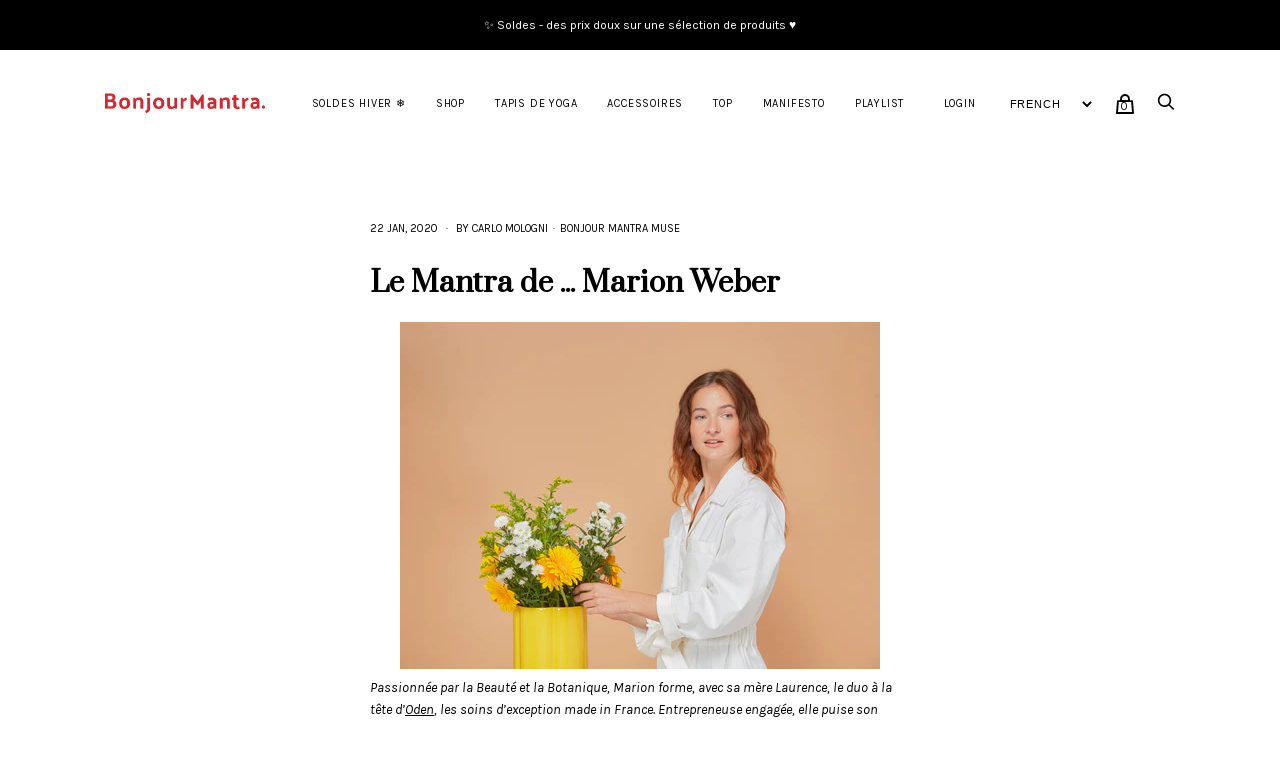

--- FILE ---
content_type: text/javascript
request_url: https://bonjourmantra.com/cdn/shop/t/2/assets/handy.js?v=8532578824959596481525371601
body_size: 102485
content:
(function(){"use strict";(function(window2,document2){"use strict";if("IntersectionObserver"in window2&&"IntersectionObserverEntry"in window2&&"intersectionRatio"in window2.IntersectionObserverEntry.prototype){"isIntersecting"in window2.IntersectionObserverEntry.prototype||Object.defineProperty(window2.IntersectionObserverEntry.prototype,"isIntersecting",{get:function(){return this.intersectionRatio>0}});return}var registry=[];function IntersectionObserverEntry(entry){this.time=entry.time,this.target=entry.target,this.rootBounds=entry.rootBounds,this.boundingClientRect=entry.boundingClientRect,this.intersectionRect=entry.intersectionRect||getEmptyRect(),this.isIntersecting=!!entry.intersectionRect;var targetRect=this.boundingClientRect,targetArea=targetRect.width*targetRect.height,intersectionRect=this.intersectionRect,intersectionArea=intersectionRect.width*intersectionRect.height;targetArea?this.intersectionRatio=intersectionArea/targetArea:this.intersectionRatio=this.isIntersecting?1:0}function IntersectionObserver2(callback,opt_options){var options=opt_options||{};if(typeof callback!="function")throw new Error("callback must be a function");if(options.root&&options.root.nodeType!=1)throw new Error("root must be an Element");this._checkForIntersections=throttle(this._checkForIntersections.bind(this),this.THROTTLE_TIMEOUT),this._callback=callback,this._observationTargets=[],this._queuedEntries=[],this._rootMarginValues=this._parseRootMargin(options.rootMargin),this.thresholds=this._initThresholds(options.threshold),this.root=options.root||null,this.rootMargin=this._rootMarginValues.map(function(margin){return margin.value+margin.unit}).join(" ")}IntersectionObserver2.prototype.THROTTLE_TIMEOUT=100,IntersectionObserver2.prototype.POLL_INTERVAL=null,IntersectionObserver2.prototype.USE_MUTATION_OBSERVER=!0,IntersectionObserver2.prototype.observe=function(target){var isTargetAlreadyObserved=this._observationTargets.some(function(item2){return item2.element==target});if(!isTargetAlreadyObserved){if(!(target&&target.nodeType==1))throw new Error("target must be an Element");this._registerInstance(),this._observationTargets.push({element:target,entry:null}),this._monitorIntersections(),this._checkForIntersections()}},IntersectionObserver2.prototype.unobserve=function(target){this._observationTargets=this._observationTargets.filter(function(item2){return item2.element!=target}),this._observationTargets.length||(this._unmonitorIntersections(),this._unregisterInstance())},IntersectionObserver2.prototype.disconnect=function(){this._observationTargets=[],this._unmonitorIntersections(),this._unregisterInstance()},IntersectionObserver2.prototype.takeRecords=function(){var records=this._queuedEntries.slice();return this._queuedEntries=[],records},IntersectionObserver2.prototype._initThresholds=function(opt_threshold){var threshold=opt_threshold||[0];return Array.isArray(threshold)||(threshold=[threshold]),threshold.sort().filter(function(t,i,a){if(typeof t!="number"||isNaN(t)||t<0||t>1)throw new Error("threshold must be a number between 0 and 1 inclusively");return t!==a[i-1]})},IntersectionObserver2.prototype._parseRootMargin=function(opt_rootMargin){var marginString=opt_rootMargin||"0px",margins=marginString.split(/\s+/).map(function(margin){var parts=/^(-?\d*\.?\d+)(px|%)$/.exec(margin);if(!parts)throw new Error("rootMargin must be specified in pixels or percent");return{value:parseFloat(parts[1]),unit:parts[2]}});return margins[1]=margins[1]||margins[0],margins[2]=margins[2]||margins[0],margins[3]=margins[3]||margins[1],margins},IntersectionObserver2.prototype._monitorIntersections=function(){this._monitoringIntersections||(this._monitoringIntersections=!0,this.POLL_INTERVAL?this._monitoringInterval=setInterval(this._checkForIntersections,this.POLL_INTERVAL):(addEvent(window2,"resize",this._checkForIntersections,!0),addEvent(document2,"scroll",this._checkForIntersections,!0),this.USE_MUTATION_OBSERVER&&"MutationObserver"in window2&&(this._domObserver=new MutationObserver(this._checkForIntersections),this._domObserver.observe(document2,{attributes:!0,childList:!0,characterData:!0,subtree:!0}))))},IntersectionObserver2.prototype._unmonitorIntersections=function(){this._monitoringIntersections&&(this._monitoringIntersections=!1,clearInterval(this._monitoringInterval),this._monitoringInterval=null,removeEvent(window2,"resize",this._checkForIntersections,!0),removeEvent(document2,"scroll",this._checkForIntersections,!0),this._domObserver&&(this._domObserver.disconnect(),this._domObserver=null))},IntersectionObserver2.prototype._checkForIntersections=function(){var rootIsInDom=this._rootIsInDom(),rootRect=rootIsInDom?this._getRootRect():getEmptyRect();this._observationTargets.forEach(function(item2){var target=item2.element,targetRect=getBoundingClientRect(target),rootContainsTarget=this._rootContainsTarget(target),oldEntry=item2.entry,intersectionRect=rootIsInDom&&rootContainsTarget&&this._computeTargetAndRootIntersection(target,rootRect),newEntry=item2.entry=new IntersectionObserverEntry({time:now(),target:target,boundingClientRect:targetRect,rootBounds:rootRect,intersectionRect:intersectionRect});oldEntry?rootIsInDom&&rootContainsTarget?this._hasCrossedThreshold(oldEntry,newEntry)&&this._queuedEntries.push(newEntry):oldEntry&&oldEntry.isIntersecting&&this._queuedEntries.push(newEntry):this._queuedEntries.push(newEntry)},this),this._queuedEntries.length&&this._callback(this.takeRecords(),this)},IntersectionObserver2.prototype._computeTargetAndRootIntersection=function(target,rootRect){if(window2.getComputedStyle(target).display!="none"){for(var targetRect=getBoundingClientRect(target),intersectionRect=targetRect,parent=getParentNode(target),atRoot=!1;!atRoot;){var parentRect=null,parentComputedStyle=parent.nodeType==1?window2.getComputedStyle(parent):{};if(parentComputedStyle.display=="none")return;if(parent==this.root||parent==document2?(atRoot=!0,parentRect=rootRect):parent!=document2.body&&parent!=document2.documentElement&&parentComputedStyle.overflow!="visible"&&(parentRect=getBoundingClientRect(parent)),parentRect&&(intersectionRect=computeRectIntersection(parentRect,intersectionRect),!intersectionRect))break;parent=getParentNode(parent)}return intersectionRect}},IntersectionObserver2.prototype._getRootRect=function(){var rootRect;if(this.root)rootRect=getBoundingClientRect(this.root);else{var html=document2.documentElement,body=document2.body;rootRect={top:0,left:0,right:html.clientWidth||body.clientWidth,width:html.clientWidth||body.clientWidth,bottom:html.clientHeight||body.clientHeight,height:html.clientHeight||body.clientHeight}}return this._expandRectByRootMargin(rootRect)},IntersectionObserver2.prototype._expandRectByRootMargin=function(rect){var margins=this._rootMarginValues.map(function(margin,i){return margin.unit=="px"?margin.value:margin.value*(i%2?rect.width:rect.height)/100}),newRect={top:rect.top-margins[0],right:rect.right+margins[1],bottom:rect.bottom+margins[2],left:rect.left-margins[3]};return newRect.width=newRect.right-newRect.left,newRect.height=newRect.bottom-newRect.top,newRect},IntersectionObserver2.prototype._hasCrossedThreshold=function(oldEntry,newEntry){var oldRatio=oldEntry&&oldEntry.isIntersecting?oldEntry.intersectionRatio||0:-1,newRatio=newEntry.isIntersecting?newEntry.intersectionRatio||0:-1;if(oldRatio!==newRatio)for(var i=0;i<this.thresholds.length;i++){var threshold=this.thresholds[i];if(threshold==oldRatio||threshold==newRatio||threshold<oldRatio!=threshold<newRatio)return!0}},IntersectionObserver2.prototype._rootIsInDom=function(){return!this.root||containsDeep(document2,this.root)},IntersectionObserver2.prototype._rootContainsTarget=function(target){return containsDeep(this.root||document2,target)},IntersectionObserver2.prototype._registerInstance=function(){registry.indexOf(this)<0&&registry.push(this)},IntersectionObserver2.prototype._unregisterInstance=function(){var index=registry.indexOf(this);index!=-1&&registry.splice(index,1)};function now(){return window2.performance&&performance.now&&performance.now()}function throttle(fn,timeout){var timer=null;return function(){timer||(timer=setTimeout(function(){fn(),timer=null},timeout))}}function addEvent(node,event2,fn,opt_useCapture){typeof node.addEventListener=="function"?node.addEventListener(event2,fn,opt_useCapture||!1):typeof node.attachEvent=="function"&&node.attachEvent("on"+event2,fn)}function removeEvent(node,event2,fn,opt_useCapture){typeof node.removeEventListener=="function"?node.removeEventListener(event2,fn,opt_useCapture||!1):typeof node.detatchEvent=="function"&&node.detatchEvent("on"+event2,fn)}function computeRectIntersection(rect1,rect2){var top=Math.max(rect1.top,rect2.top),bottom=Math.min(rect1.bottom,rect2.bottom),left=Math.max(rect1.left,rect2.left),right=Math.min(rect1.right,rect2.right),width=right-left,height=bottom-top;return width>=0&&height>=0&&{top:top,bottom:bottom,left:left,right:right,width:width,height:height}}function getBoundingClientRect(el){var rect;try{rect=el.getBoundingClientRect()}catch(err){}return rect?(rect.width&&rect.height||(rect={top:rect.top,right:rect.right,bottom:rect.bottom,left:rect.left,width:rect.right-rect.left,height:rect.bottom-rect.top}),rect):getEmptyRect()}function getEmptyRect(){return{top:0,bottom:0,left:0,right:0,width:0,height:0}}function containsDeep(parent,child){for(var node=child;node;){if(node==parent)return!0;node=getParentNode(node)}return!1}function getParentNode(node){var parent=node.parentNode;return parent&&parent.nodeType==11&&parent.host?parent.host:parent}window2.IntersectionObserver=IntersectionObserver2,window2.IntersectionObserverEntry=IntersectionObserverEntry})(window,document);var commonjsGlobal=typeof window!="undefined"?window:typeof global!="undefined"?global:typeof self!="undefined"?self:{};function createCommonjsModule(fn,module){return module={exports:{}},fn(module,module.exports),module.exports}var jquery$1=createCommonjsModule(function(module){/*!
 * jQuery JavaScript Library v3.3.1
 * https://jquery.com/
 *
 * Includes Sizzle.js
 * https://sizzlejs.com/
 *
 * Copyright JS Foundation and other contributors
 * Released under the MIT license
 * https://jquery.org/license
 *
 * Date: 2018-01-20T17:24Z
 */(function(global2,factory){"use strict";module.exports=global2.document?factory(global2,!0):function(w){if(!w.document)throw new Error("jQuery requires a window with a document");return factory(w)}})(typeof window!="undefined"?window:commonjsGlobal,function(window2,noGlobal){"use strict";var arr=[],document2=window2.document,getProto=Object.getPrototypeOf,slice=arr.slice,concat=arr.concat,push=arr.push,indexOf=arr.indexOf,class2type={},toString2=class2type.toString,hasOwn=class2type.hasOwnProperty,fnToString=hasOwn.toString,ObjectFunctionString=fnToString.call(Object),support={},isFunction=function(obj){return typeof obj=="function"&&typeof obj.nodeType!="number"},isWindow=function(obj){return obj!=null&&obj===obj.window},preservedScriptAttributes={type:!0,src:!0,noModule:!0};function DOMEval(code,doc,node){doc=doc||document2;var i,script=doc.createElement("script");if(script.text=code,node)for(i in preservedScriptAttributes)node[i]&&(script[i]=node[i]);doc.head.appendChild(script).parentNode.removeChild(script)}function toType(obj){return obj==null?obj+"":typeof obj=="object"||typeof obj=="function"?class2type[toString2.call(obj)]||"object":typeof obj}var version="3.3.1",jQuery2=function(selector,context){return new jQuery2.fn.init(selector,context)},rtrim=/^[\s\uFEFF\xA0]+|[\s\uFEFF\xA0]+$/g;jQuery2.fn=jQuery2.prototype={jquery:version,constructor:jQuery2,length:0,toArray:function(){return slice.call(this)},get:function(num){return num==null?slice.call(this):num<0?this[num+this.length]:this[num]},pushStack:function(elems){var ret=jQuery2.merge(this.constructor(),elems);return ret.prevObject=this,ret},each:function(callback){return jQuery2.each(this,callback)},map:function(callback){return this.pushStack(jQuery2.map(this,function(elem,i){return callback.call(elem,i,elem)}))},slice:function(){return this.pushStack(slice.apply(this,arguments))},first:function(){return this.eq(0)},last:function(){return this.eq(-1)},eq:function(i){var len=this.length,j2=+i+(i<0?len:0);return this.pushStack(j2>=0&&j2<len?[this[j2]]:[])},end:function(){return this.prevObject||this.constructor()},push:push,sort:arr.sort,splice:arr.splice},jQuery2.extend=jQuery2.fn.extend=function(){var options,name,src,copy,copyIsArray,clone,target=arguments[0]||{},i=1,length=arguments.length,deep=!1;for(typeof target=="boolean"&&(deep=target,target=arguments[i]||{},i++),typeof target!="object"&&!isFunction(target)&&(target={}),i===length&&(target=this,i--);i<length;i++)if((options=arguments[i])!=null)for(name in options)src=target[name],copy=options[name],target!==copy&&(deep&&copy&&(jQuery2.isPlainObject(copy)||(copyIsArray=Array.isArray(copy)))?(copyIsArray?(copyIsArray=!1,clone=src&&Array.isArray(src)?src:[]):clone=src&&jQuery2.isPlainObject(src)?src:{},target[name]=jQuery2.extend(deep,clone,copy)):copy!==void 0&&(target[name]=copy));return target},jQuery2.extend({expando:"jQuery"+(version+Math.random()).replace(/\D/g,""),isReady:!0,error:function(msg){throw new Error(msg)},noop:function(){},isPlainObject:function(obj){var proto,Ctor;return!obj||toString2.call(obj)!=="[object Object]"?!1:(proto=getProto(obj),proto?(Ctor=hasOwn.call(proto,"constructor")&&proto.constructor,typeof Ctor=="function"&&fnToString.call(Ctor)===ObjectFunctionString):!0)},isEmptyObject:function(obj){var name;for(name in obj)return!1;return!0},globalEval:function(code){DOMEval(code)},each:function(obj,callback){var length,i=0;if(isArrayLike(obj))for(length=obj.length;i<length&&callback.call(obj[i],i,obj[i])!==!1;i++);else for(i in obj)if(callback.call(obj[i],i,obj[i])===!1)break;return obj},trim:function(text){return text==null?"":(text+"").replace(rtrim,"")},makeArray:function(arr2,results){var ret=results||[];return arr2!=null&&(isArrayLike(Object(arr2))?jQuery2.merge(ret,typeof arr2=="string"?[arr2]:arr2):push.call(ret,arr2)),ret},inArray:function(elem,arr2,i){return arr2==null?-1:indexOf.call(arr2,elem,i)},merge:function(first,second){for(var len=+second.length,j2=0,i=first.length;j2<len;j2++)first[i++]=second[j2];return first.length=i,first},grep:function(elems,callback,invert){for(var callbackInverse,matches=[],i=0,length=elems.length,callbackExpect=!invert;i<length;i++)callbackInverse=!callback(elems[i],i),callbackInverse!==callbackExpect&&matches.push(elems[i]);return matches},map:function(elems,callback,arg){var length,value,i=0,ret=[];if(isArrayLike(elems))for(length=elems.length;i<length;i++)value=callback(elems[i],i,arg),value!=null&&ret.push(value);else for(i in elems)value=callback(elems[i],i,arg),value!=null&&ret.push(value);return concat.apply([],ret)},guid:1,support:support}),typeof Symbol=="function"&&(jQuery2.fn[Symbol.iterator]=arr[Symbol.iterator]),jQuery2.each("Boolean Number String Function Array Date RegExp Object Error Symbol".split(" "),function(i,name){class2type["[object "+name+"]"]=name.toLowerCase()});function isArrayLike(obj){var length=!!obj&&"length"in obj&&obj.length,type=toType(obj);return isFunction(obj)||isWindow(obj)?!1:type==="array"||length===0||typeof length=="number"&&length>0&&length-1 in obj}var Sizzle=function(window3){var i,support2,Expr,getText,isXML,tokenize,compile,select,outermostContext,sortInput,hasDuplicate,setDocument,document3,docElem,documentIsHTML,rbuggyQSA,rbuggyMatches,matches,contains,expando="sizzle"+1*new Date,preferredDoc=window3.document,dirruns=0,done=0,classCache=createCache(),tokenCache=createCache(),compilerCache=createCache(),sortOrder=function(a,b){return a===b&&(hasDuplicate=!0),0},hasOwn2={}.hasOwnProperty,arr2=[],pop=arr2.pop,push_native=arr2.push,push2=arr2.push,slice2=arr2.slice,indexOf2=function(list,elem){for(var i2=0,len=list.length;i2<len;i2++)if(list[i2]===elem)return i2;return-1},booleans="checked|selected|async|autofocus|autoplay|controls|defer|disabled|hidden|ismap|loop|multiple|open|readonly|required|scoped",whitespace="[\\x20\\t\\r\\n\\f]",identifier="(?:\\\\.|[\\w-]|[^\0-\\xa0])+",attributes="\\["+whitespace+"*("+identifier+")(?:"+whitespace+"*([*^$|!~]?=)"+whitespace+"*(?:'((?:\\\\.|[^\\\\'])*)'|\"((?:\\\\.|[^\\\\\"])*)\"|("+identifier+"))|)"+whitespace+"*\\]",pseudos=":("+identifier+")(?:\\((('((?:\\\\.|[^\\\\'])*)'|\"((?:\\\\.|[^\\\\\"])*)\")|((?:\\\\.|[^\\\\()[\\]]|"+attributes+")*)|.*)\\)|)",rwhitespace=new RegExp(whitespace+"+","g"),rtrim2=new RegExp("^"+whitespace+"+|((?:^|[^\\\\])(?:\\\\.)*)"+whitespace+"+$","g"),rcomma=new RegExp("^"+whitespace+"*,"+whitespace+"*"),rcombinators=new RegExp("^"+whitespace+"*([>+~]|"+whitespace+")"+whitespace+"*"),rattributeQuotes=new RegExp("="+whitespace+"*([^\\]'\"]*?)"+whitespace+"*\\]","g"),rpseudo=new RegExp(pseudos),ridentifier=new RegExp("^"+identifier+"$"),matchExpr={ID:new RegExp("^#("+identifier+")"),CLASS:new RegExp("^\\.("+identifier+")"),TAG:new RegExp("^("+identifier+"|[*])"),ATTR:new RegExp("^"+attributes),PSEUDO:new RegExp("^"+pseudos),CHILD:new RegExp("^:(only|first|last|nth|nth-last)-(child|of-type)(?:\\("+whitespace+"*(even|odd|(([+-]|)(\\d*)n|)"+whitespace+"*(?:([+-]|)"+whitespace+"*(\\d+)|))"+whitespace+"*\\)|)","i"),bool:new RegExp("^(?:"+booleans+")$","i"),needsContext:new RegExp("^"+whitespace+"*[>+~]|:(even|odd|eq|gt|lt|nth|first|last)(?:\\("+whitespace+"*((?:-\\d)?\\d*)"+whitespace+"*\\)|)(?=[^-]|$)","i")},rinputs=/^(?:input|select|textarea|button)$/i,rheader=/^h\d$/i,rnative=/^[^{]+\{\s*\[native \w/,rquickExpr2=/^(?:#([\w-]+)|(\w+)|\.([\w-]+))$/,rsibling=/[+~]/,runescape=new RegExp("\\\\([\\da-f]{1,6}"+whitespace+"?|("+whitespace+")|.)","ig"),funescape=function(_,escaped,escapedWhitespace){var high="0x"+escaped-65536;return high!==high||escapedWhitespace?escaped:high<0?String.fromCharCode(high+65536):String.fromCharCode(high>>10|55296,high&1023|56320)},rcssescape=/([\0-\x1f\x7f]|^-?\d)|^-$|[^\0-\x1f\x7f-\uFFFF\w-]/g,fcssescape=function(ch,asCodePoint){return asCodePoint?ch==="\0"?"\uFFFD":ch.slice(0,-1)+"\\"+ch.charCodeAt(ch.length-1).toString(16)+" ":"\\"+ch},unloadHandler=function(){setDocument()},disabledAncestor=addCombinator(function(elem){return elem.disabled===!0&&("form"in elem||"label"in elem)},{dir:"parentNode",next:"legend"});try{push2.apply(arr2=slice2.call(preferredDoc.childNodes),preferredDoc.childNodes),arr2[preferredDoc.childNodes.length].nodeType}catch(e){push2={apply:arr2.length?function(target,els){push_native.apply(target,slice2.call(els))}:function(target,els){for(var j2=target.length,i2=0;target[j2++]=els[i2++];);target.length=j2-1}}}function Sizzle2(selector,context,results,seed){var m,i2,elem,nid,match,groups,newSelector,newContext=context&&context.ownerDocument,nodeType=context?context.nodeType:9;if(results=results||[],typeof selector!="string"||!selector||nodeType!==1&&nodeType!==9&&nodeType!==11)return results;if(!seed&&((context?context.ownerDocument||context:preferredDoc)!==document3&&setDocument(context),context=context||document3,documentIsHTML)){if(nodeType!==11&&(match=rquickExpr2.exec(selector)))if(m=match[1]){if(nodeType===9)if(elem=context.getElementById(m)){if(elem.id===m)return results.push(elem),results}else return results;else if(newContext&&(elem=newContext.getElementById(m))&&contains(context,elem)&&elem.id===m)return results.push(elem),results}else{if(match[2])return push2.apply(results,context.getElementsByTagName(selector)),results;if((m=match[3])&&support2.getElementsByClassName&&context.getElementsByClassName)return push2.apply(results,context.getElementsByClassName(m)),results}if(support2.qsa&&!compilerCache[selector+" "]&&(!rbuggyQSA||!rbuggyQSA.test(selector))){if(nodeType!==1)newContext=context,newSelector=selector;else if(context.nodeName.toLowerCase()!=="object"){for((nid=context.getAttribute("id"))?nid=nid.replace(rcssescape,fcssescape):context.setAttribute("id",nid=expando),groups=tokenize(selector),i2=groups.length;i2--;)groups[i2]="#"+nid+" "+toSelector(groups[i2]);newSelector=groups.join(","),newContext=rsibling.test(selector)&&testContext(context.parentNode)||context}if(newSelector)try{return push2.apply(results,newContext.querySelectorAll(newSelector)),results}catch(qsaError){}finally{nid===expando&&context.removeAttribute("id")}}}return select(selector.replace(rtrim2,"$1"),context,results,seed)}function createCache(){var keys=[];function cache(key,value){return keys.push(key+" ")>Expr.cacheLength&&delete cache[keys.shift()],cache[key+" "]=value}return cache}function markFunction(fn){return fn[expando]=!0,fn}function assert(fn){var el=document3.createElement("fieldset");try{return!!fn(el)}catch(e){return!1}finally{el.parentNode&&el.parentNode.removeChild(el),el=null}}function addHandle(attrs,handler){for(var arr3=attrs.split("|"),i2=arr3.length;i2--;)Expr.attrHandle[arr3[i2]]=handler}function siblingCheck(a,b){var cur=b&&a,diff=cur&&a.nodeType===1&&b.nodeType===1&&a.sourceIndex-b.sourceIndex;if(diff)return diff;if(cur){for(;cur=cur.nextSibling;)if(cur===b)return-1}return a?1:-1}function createInputPseudo(type){return function(elem){var name=elem.nodeName.toLowerCase();return name==="input"&&elem.type===type}}function createButtonPseudo(type){return function(elem){var name=elem.nodeName.toLowerCase();return(name==="input"||name==="button")&&elem.type===type}}function createDisabledPseudo(disabled){return function(elem){return"form"in elem?elem.parentNode&&elem.disabled===!1?"label"in elem?"label"in elem.parentNode?elem.parentNode.disabled===disabled:elem.disabled===disabled:elem.isDisabled===disabled||elem.isDisabled!==!disabled&&disabledAncestor(elem)===disabled:elem.disabled===disabled:"label"in elem?elem.disabled===disabled:!1}}function createPositionalPseudo(fn){return markFunction(function(argument){return argument=+argument,markFunction(function(seed,matches2){for(var j2,matchIndexes=fn([],seed.length,argument),i2=matchIndexes.length;i2--;)seed[j2=matchIndexes[i2]]&&(seed[j2]=!(matches2[j2]=seed[j2]))})})}function testContext(context){return context&&typeof context.getElementsByTagName!="undefined"&&context}support2=Sizzle2.support={},isXML=Sizzle2.isXML=function(elem){var documentElement2=elem&&(elem.ownerDocument||elem).documentElement;return documentElement2?documentElement2.nodeName!=="HTML":!1},setDocument=Sizzle2.setDocument=function(node){var hasCompare,subWindow,doc=node?node.ownerDocument||node:preferredDoc;return doc===document3||doc.nodeType!==9||!doc.documentElement||(document3=doc,docElem=document3.documentElement,documentIsHTML=!isXML(document3),preferredDoc!==document3&&(subWindow=document3.defaultView)&&subWindow.top!==subWindow&&(subWindow.addEventListener?subWindow.addEventListener("unload",unloadHandler,!1):subWindow.attachEvent&&subWindow.attachEvent("onunload",unloadHandler)),support2.attributes=assert(function(el){return el.className="i",!el.getAttribute("className")}),support2.getElementsByTagName=assert(function(el){return el.appendChild(document3.createComment("")),!el.getElementsByTagName("*").length}),support2.getElementsByClassName=rnative.test(document3.getElementsByClassName),support2.getById=assert(function(el){return docElem.appendChild(el).id=expando,!document3.getElementsByName||!document3.getElementsByName(expando).length}),support2.getById?(Expr.filter.ID=function(id2){var attrId=id2.replace(runescape,funescape);return function(elem){return elem.getAttribute("id")===attrId}},Expr.find.ID=function(id2,context){if(typeof context.getElementById!="undefined"&&documentIsHTML){var elem=context.getElementById(id2);return elem?[elem]:[]}}):(Expr.filter.ID=function(id2){var attrId=id2.replace(runescape,funescape);return function(elem){var node2=typeof elem.getAttributeNode!="undefined"&&elem.getAttributeNode("id");return node2&&node2.value===attrId}},Expr.find.ID=function(id2,context){if(typeof context.getElementById!="undefined"&&documentIsHTML){var node2,i2,elems,elem=context.getElementById(id2);if(elem){if(node2=elem.getAttributeNode("id"),node2&&node2.value===id2)return[elem];for(elems=context.getElementsByName(id2),i2=0;elem=elems[i2++];)if(node2=elem.getAttributeNode("id"),node2&&node2.value===id2)return[elem]}return[]}}),Expr.find.TAG=support2.getElementsByTagName?function(tag,context){if(typeof context.getElementsByTagName!="undefined")return context.getElementsByTagName(tag);if(support2.qsa)return context.querySelectorAll(tag)}:function(tag,context){var elem,tmp=[],i2=0,results=context.getElementsByTagName(tag);if(tag==="*"){for(;elem=results[i2++];)elem.nodeType===1&&tmp.push(elem);return tmp}return results},Expr.find.CLASS=support2.getElementsByClassName&&function(className,context){if(typeof context.getElementsByClassName!="undefined"&&documentIsHTML)return context.getElementsByClassName(className)},rbuggyMatches=[],rbuggyQSA=[],(support2.qsa=rnative.test(document3.querySelectorAll))&&(assert(function(el){docElem.appendChild(el).innerHTML="<a id='"+expando+"'></a><select id='"+expando+"-\r\\' msallowcapture=''><option selected=''></option></select>",el.querySelectorAll("[msallowcapture^='']").length&&rbuggyQSA.push("[*^$]="+whitespace+"*(?:''|\"\")"),el.querySelectorAll("[selected]").length||rbuggyQSA.push("\\["+whitespace+"*(?:value|"+booleans+")"),el.querySelectorAll("[id~="+expando+"-]").length||rbuggyQSA.push("~="),el.querySelectorAll(":checked").length||rbuggyQSA.push(":checked"),el.querySelectorAll("a#"+expando+"+*").length||rbuggyQSA.push(".#.+[+~]")}),assert(function(el){el.innerHTML="<a href='' disabled='disabled'></a><select disabled='disabled'><option/></select>";var input=document3.createElement("input");input.setAttribute("type","hidden"),el.appendChild(input).setAttribute("name","D"),el.querySelectorAll("[name=d]").length&&rbuggyQSA.push("name"+whitespace+"*[*^$|!~]?="),el.querySelectorAll(":enabled").length!==2&&rbuggyQSA.push(":enabled",":disabled"),docElem.appendChild(el).disabled=!0,el.querySelectorAll(":disabled").length!==2&&rbuggyQSA.push(":enabled",":disabled"),el.querySelectorAll("*,:x"),rbuggyQSA.push(",.*:")})),(support2.matchesSelector=rnative.test(matches=docElem.matches||docElem.webkitMatchesSelector||docElem.mozMatchesSelector||docElem.oMatchesSelector||docElem.msMatchesSelector))&&assert(function(el){support2.disconnectedMatch=matches.call(el,"*"),matches.call(el,"[s!='']:x"),rbuggyMatches.push("!=",pseudos)}),rbuggyQSA=rbuggyQSA.length&&new RegExp(rbuggyQSA.join("|")),rbuggyMatches=rbuggyMatches.length&&new RegExp(rbuggyMatches.join("|")),hasCompare=rnative.test(docElem.compareDocumentPosition),contains=hasCompare||rnative.test(docElem.contains)?function(a,b){var adown=a.nodeType===9?a.documentElement:a,bup=b&&b.parentNode;return a===bup||!!(bup&&bup.nodeType===1&&(adown.contains?adown.contains(bup):a.compareDocumentPosition&&a.compareDocumentPosition(bup)&16))}:function(a,b){if(b){for(;b=b.parentNode;)if(b===a)return!0}return!1},sortOrder=hasCompare?function(a,b){if(a===b)return hasDuplicate=!0,0;var compare=!a.compareDocumentPosition-!b.compareDocumentPosition;return compare||(compare=(a.ownerDocument||a)===(b.ownerDocument||b)?a.compareDocumentPosition(b):1,compare&1||!support2.sortDetached&&b.compareDocumentPosition(a)===compare?a===document3||a.ownerDocument===preferredDoc&&contains(preferredDoc,a)?-1:b===document3||b.ownerDocument===preferredDoc&&contains(preferredDoc,b)?1:sortInput?indexOf2(sortInput,a)-indexOf2(sortInput,b):0:compare&4?-1:1)}:function(a,b){if(a===b)return hasDuplicate=!0,0;var cur,i2=0,aup=a.parentNode,bup=b.parentNode,ap=[a],bp=[b];if(!aup||!bup)return a===document3?-1:b===document3?1:aup?-1:bup?1:sortInput?indexOf2(sortInput,a)-indexOf2(sortInput,b):0;if(aup===bup)return siblingCheck(a,b);for(cur=a;cur=cur.parentNode;)ap.unshift(cur);for(cur=b;cur=cur.parentNode;)bp.unshift(cur);for(;ap[i2]===bp[i2];)i2++;return i2?siblingCheck(ap[i2],bp[i2]):ap[i2]===preferredDoc?-1:bp[i2]===preferredDoc?1:0}),document3},Sizzle2.matches=function(expr,elements){return Sizzle2(expr,null,null,elements)},Sizzle2.matchesSelector=function(elem,expr){if((elem.ownerDocument||elem)!==document3&&setDocument(elem),expr=expr.replace(rattributeQuotes,"='$1']"),support2.matchesSelector&&documentIsHTML&&!compilerCache[expr+" "]&&(!rbuggyMatches||!rbuggyMatches.test(expr))&&(!rbuggyQSA||!rbuggyQSA.test(expr)))try{var ret=matches.call(elem,expr);if(ret||support2.disconnectedMatch||elem.document&&elem.document.nodeType!==11)return ret}catch(e){}return Sizzle2(expr,document3,null,[elem]).length>0},Sizzle2.contains=function(context,elem){return(context.ownerDocument||context)!==document3&&setDocument(context),contains(context,elem)},Sizzle2.attr=function(elem,name){(elem.ownerDocument||elem)!==document3&&setDocument(elem);var fn=Expr.attrHandle[name.toLowerCase()],val=fn&&hasOwn2.call(Expr.attrHandle,name.toLowerCase())?fn(elem,name,!documentIsHTML):void 0;return val!==void 0?val:support2.attributes||!documentIsHTML?elem.getAttribute(name):(val=elem.getAttributeNode(name))&&val.specified?val.value:null},Sizzle2.escape=function(sel){return(sel+"").replace(rcssescape,fcssescape)},Sizzle2.error=function(msg){throw new Error("Syntax error, unrecognized expression: "+msg)},Sizzle2.uniqueSort=function(results){var elem,duplicates=[],j2=0,i2=0;if(hasDuplicate=!support2.detectDuplicates,sortInput=!support2.sortStable&&results.slice(0),results.sort(sortOrder),hasDuplicate){for(;elem=results[i2++];)elem===results[i2]&&(j2=duplicates.push(i2));for(;j2--;)results.splice(duplicates[j2],1)}return sortInput=null,results},getText=Sizzle2.getText=function(elem){var node,ret="",i2=0,nodeType=elem.nodeType;if(nodeType){if(nodeType===1||nodeType===9||nodeType===11){if(typeof elem.textContent=="string")return elem.textContent;for(elem=elem.firstChild;elem;elem=elem.nextSibling)ret+=getText(elem)}else if(nodeType===3||nodeType===4)return elem.nodeValue}else for(;node=elem[i2++];)ret+=getText(node);return ret},Expr=Sizzle2.selectors={cacheLength:50,createPseudo:markFunction,match:matchExpr,attrHandle:{},find:{},relative:{">":{dir:"parentNode",first:!0}," ":{dir:"parentNode"},"+":{dir:"previousSibling",first:!0},"~":{dir:"previousSibling"}},preFilter:{ATTR:function(match){return match[1]=match[1].replace(runescape,funescape),match[3]=(match[3]||match[4]||match[5]||"").replace(runescape,funescape),match[2]==="~="&&(match[3]=" "+match[3]+" "),match.slice(0,4)},CHILD:function(match){return match[1]=match[1].toLowerCase(),match[1].slice(0,3)==="nth"?(match[3]||Sizzle2.error(match[0]),match[4]=+(match[4]?match[5]+(match[6]||1):2*(match[3]==="even"||match[3]==="odd")),match[5]=+(match[7]+match[8]||match[3]==="odd")):match[3]&&Sizzle2.error(match[0]),match},PSEUDO:function(match){var excess,unquoted=!match[6]&&match[2];return matchExpr.CHILD.test(match[0])?null:(match[3]?match[2]=match[4]||match[5]||"":unquoted&&rpseudo.test(unquoted)&&(excess=tokenize(unquoted,!0))&&(excess=unquoted.indexOf(")",unquoted.length-excess)-unquoted.length)&&(match[0]=match[0].slice(0,excess),match[2]=unquoted.slice(0,excess)),match.slice(0,3))}},filter:{TAG:function(nodeNameSelector){var nodeName2=nodeNameSelector.replace(runescape,funescape).toLowerCase();return nodeNameSelector==="*"?function(){return!0}:function(elem){return elem.nodeName&&elem.nodeName.toLowerCase()===nodeName2}},CLASS:function(className){var pattern=classCache[className+" "];return pattern||(pattern=new RegExp("(^|"+whitespace+")"+className+"("+whitespace+"|$)"))&&classCache(className,function(elem){return pattern.test(typeof elem.className=="string"&&elem.className||typeof elem.getAttribute!="undefined"&&elem.getAttribute("class")||"")})},ATTR:function(name,operator,check){return function(elem){var result=Sizzle2.attr(elem,name);return result==null?operator==="!=":operator?(result+="",operator==="="?result===check:operator==="!="?result!==check:operator==="^="?check&&result.indexOf(check)===0:operator==="*="?check&&result.indexOf(check)>-1:operator==="$="?check&&result.slice(-check.length)===check:operator==="~="?(" "+result.replace(rwhitespace," ")+" ").indexOf(check)>-1:operator==="|="?result===check||result.slice(0,check.length+1)===check+"-":!1):!0}},CHILD:function(type,what,argument,first,last){var simple=type.slice(0,3)!=="nth",forward=type.slice(-4)!=="last",ofType=what==="of-type";return first===1&&last===0?function(elem){return!!elem.parentNode}:function(elem,context,xml){var cache,uniqueCache,outerCache,node,nodeIndex,start,dir2=simple!==forward?"nextSibling":"previousSibling",parent=elem.parentNode,name=ofType&&elem.nodeName.toLowerCase(),useCache=!xml&&!ofType,diff=!1;if(parent){if(simple){for(;dir2;){for(node=elem;node=node[dir2];)if(ofType?node.nodeName.toLowerCase()===name:node.nodeType===1)return!1;start=dir2=type==="only"&&!start&&"nextSibling"}return!0}if(start=[forward?parent.firstChild:parent.lastChild],forward&&useCache){for(node=parent,outerCache=node[expando]||(node[expando]={}),uniqueCache=outerCache[node.uniqueID]||(outerCache[node.uniqueID]={}),cache=uniqueCache[type]||[],nodeIndex=cache[0]===dirruns&&cache[1],diff=nodeIndex&&cache[2],node=nodeIndex&&parent.childNodes[nodeIndex];node=++nodeIndex&&node&&node[dir2]||(diff=nodeIndex=0)||start.pop();)if(node.nodeType===1&&++diff&&node===elem){uniqueCache[type]=[dirruns,nodeIndex,diff];break}}else if(useCache&&(node=elem,outerCache=node[expando]||(node[expando]={}),uniqueCache=outerCache[node.uniqueID]||(outerCache[node.uniqueID]={}),cache=uniqueCache[type]||[],nodeIndex=cache[0]===dirruns&&cache[1],diff=nodeIndex),diff===!1)for(;(node=++nodeIndex&&node&&node[dir2]||(diff=nodeIndex=0)||start.pop())&&!((ofType?node.nodeName.toLowerCase()===name:node.nodeType===1)&&++diff&&(useCache&&(outerCache=node[expando]||(node[expando]={}),uniqueCache=outerCache[node.uniqueID]||(outerCache[node.uniqueID]={}),uniqueCache[type]=[dirruns,diff]),node===elem)););return diff-=last,diff===first||diff%first===0&&diff/first>=0}}},PSEUDO:function(pseudo,argument){var args,fn=Expr.pseudos[pseudo]||Expr.setFilters[pseudo.toLowerCase()]||Sizzle2.error("unsupported pseudo: "+pseudo);return fn[expando]?fn(argument):fn.length>1?(args=[pseudo,pseudo,"",argument],Expr.setFilters.hasOwnProperty(pseudo.toLowerCase())?markFunction(function(seed,matches2){for(var idx,matched=fn(seed,argument),i2=matched.length;i2--;)idx=indexOf2(seed,matched[i2]),seed[idx]=!(matches2[idx]=matched[i2])}):function(elem){return fn(elem,0,args)}):fn}},pseudos:{not:markFunction(function(selector){var input=[],results=[],matcher=compile(selector.replace(rtrim2,"$1"));return matcher[expando]?markFunction(function(seed,matches2,context,xml){for(var elem,unmatched=matcher(seed,null,xml,[]),i2=seed.length;i2--;)(elem=unmatched[i2])&&(seed[i2]=!(matches2[i2]=elem))}):function(elem,context,xml){return input[0]=elem,matcher(input,null,xml,results),input[0]=null,!results.pop()}}),has:markFunction(function(selector){return function(elem){return Sizzle2(selector,elem).length>0}}),contains:markFunction(function(text){return text=text.replace(runescape,funescape),function(elem){return(elem.textContent||elem.innerText||getText(elem)).indexOf(text)>-1}}),lang:markFunction(function(lang){return ridentifier.test(lang||"")||Sizzle2.error("unsupported lang: "+lang),lang=lang.replace(runescape,funescape).toLowerCase(),function(elem){var elemLang;do if(elemLang=documentIsHTML?elem.lang:elem.getAttribute("xml:lang")||elem.getAttribute("lang"))return elemLang=elemLang.toLowerCase(),elemLang===lang||elemLang.indexOf(lang+"-")===0;while((elem=elem.parentNode)&&elem.nodeType===1);return!1}}),target:function(elem){var hash=window3.location&&window3.location.hash;return hash&&hash.slice(1)===elem.id},root:function(elem){return elem===docElem},focus:function(elem){return elem===document3.activeElement&&(!document3.hasFocus||document3.hasFocus())&&!!(elem.type||elem.href||~elem.tabIndex)},enabled:createDisabledPseudo(!1),disabled:createDisabledPseudo(!0),checked:function(elem){var nodeName2=elem.nodeName.toLowerCase();return nodeName2==="input"&&!!elem.checked||nodeName2==="option"&&!!elem.selected},selected:function(elem){return elem.parentNode&&elem.parentNode.selectedIndex,elem.selected===!0},empty:function(elem){for(elem=elem.firstChild;elem;elem=elem.nextSibling)if(elem.nodeType<6)return!1;return!0},parent:function(elem){return!Expr.pseudos.empty(elem)},header:function(elem){return rheader.test(elem.nodeName)},input:function(elem){return rinputs.test(elem.nodeName)},button:function(elem){var name=elem.nodeName.toLowerCase();return name==="input"&&elem.type==="button"||name==="button"},text:function(elem){var attr;return elem.nodeName.toLowerCase()==="input"&&elem.type==="text"&&((attr=elem.getAttribute("type"))==null||attr.toLowerCase()==="text")},first:createPositionalPseudo(function(){return[0]}),last:createPositionalPseudo(function(matchIndexes,length){return[length-1]}),eq:createPositionalPseudo(function(matchIndexes,length,argument){return[argument<0?argument+length:argument]}),even:createPositionalPseudo(function(matchIndexes,length){for(var i2=0;i2<length;i2+=2)matchIndexes.push(i2);return matchIndexes}),odd:createPositionalPseudo(function(matchIndexes,length){for(var i2=1;i2<length;i2+=2)matchIndexes.push(i2);return matchIndexes}),lt:createPositionalPseudo(function(matchIndexes,length,argument){for(var i2=argument<0?argument+length:argument;--i2>=0;)matchIndexes.push(i2);return matchIndexes}),gt:createPositionalPseudo(function(matchIndexes,length,argument){for(var i2=argument<0?argument+length:argument;++i2<length;)matchIndexes.push(i2);return matchIndexes})}},Expr.pseudos.nth=Expr.pseudos.eq;for(i in{radio:!0,checkbox:!0,file:!0,password:!0,image:!0})Expr.pseudos[i]=createInputPseudo(i);for(i in{submit:!0,reset:!0})Expr.pseudos[i]=createButtonPseudo(i);function setFilters(){}setFilters.prototype=Expr.filters=Expr.pseudos,Expr.setFilters=new setFilters,tokenize=Sizzle2.tokenize=function(selector,parseOnly){var matched,match,tokens,type,soFar,groups,preFilters,cached=tokenCache[selector+" "];if(cached)return parseOnly?0:cached.slice(0);for(soFar=selector,groups=[],preFilters=Expr.preFilter;soFar;){(!matched||(match=rcomma.exec(soFar)))&&(match&&(soFar=soFar.slice(match[0].length)||soFar),groups.push(tokens=[])),matched=!1,(match=rcombinators.exec(soFar))&&(matched=match.shift(),tokens.push({value:matched,type:match[0].replace(rtrim2," ")}),soFar=soFar.slice(matched.length));for(type in Expr.filter)(match=matchExpr[type].exec(soFar))&&(!preFilters[type]||(match=preFilters[type](match)))&&(matched=match.shift(),tokens.push({value:matched,type:type,matches:match}),soFar=soFar.slice(matched.length));if(!matched)break}return parseOnly?soFar.length:soFar?Sizzle2.error(selector):tokenCache(selector,groups).slice(0)};function toSelector(tokens){for(var i2=0,len=tokens.length,selector="";i2<len;i2++)selector+=tokens[i2].value;return selector}function addCombinator(matcher,combinator,base){var dir2=combinator.dir,skip=combinator.next,key=skip||dir2,checkNonElements=base&&key==="parentNode",doneName=done++;return combinator.first?function(elem,context,xml){for(;elem=elem[dir2];)if(elem.nodeType===1||checkNonElements)return matcher(elem,context,xml);return!1}:function(elem,context,xml){var oldCache,uniqueCache,outerCache,newCache=[dirruns,doneName];if(xml){for(;elem=elem[dir2];)if((elem.nodeType===1||checkNonElements)&&matcher(elem,context,xml))return!0}else for(;elem=elem[dir2];)if(elem.nodeType===1||checkNonElements)if(outerCache=elem[expando]||(elem[expando]={}),uniqueCache=outerCache[elem.uniqueID]||(outerCache[elem.uniqueID]={}),skip&&skip===elem.nodeName.toLowerCase())elem=elem[dir2]||elem;else{if((oldCache=uniqueCache[key])&&oldCache[0]===dirruns&&oldCache[1]===doneName)return newCache[2]=oldCache[2];if(uniqueCache[key]=newCache,newCache[2]=matcher(elem,context,xml))return!0}return!1}}function elementMatcher(matchers){return matchers.length>1?function(elem,context,xml){for(var i2=matchers.length;i2--;)if(!matchers[i2](elem,context,xml))return!1;return!0}:matchers[0]}function multipleContexts(selector,contexts,results){for(var i2=0,len=contexts.length;i2<len;i2++)Sizzle2(selector,contexts[i2],results);return results}function condense(unmatched,map,filter,context,xml){for(var elem,newUnmatched=[],i2=0,len=unmatched.length,mapped=map!=null;i2<len;i2++)(elem=unmatched[i2])&&(!filter||filter(elem,context,xml))&&(newUnmatched.push(elem),mapped&&map.push(i2));return newUnmatched}function setMatcher(preFilter,selector,matcher,postFilter,postFinder,postSelector){return postFilter&&!postFilter[expando]&&(postFilter=setMatcher(postFilter)),postFinder&&!postFinder[expando]&&(postFinder=setMatcher(postFinder,postSelector)),markFunction(function(seed,results,context,xml){var temp,i2,elem,preMap=[],postMap=[],preexisting=results.length,elems=seed||multipleContexts(selector||"*",context.nodeType?[context]:context,[]),matcherIn=preFilter&&(seed||!selector)?condense(elems,preMap,preFilter,context,xml):elems,matcherOut=matcher?postFinder||(seed?preFilter:preexisting||postFilter)?[]:results:matcherIn;if(matcher&&matcher(matcherIn,matcherOut,context,xml),postFilter)for(temp=condense(matcherOut,postMap),postFilter(temp,[],context,xml),i2=temp.length;i2--;)(elem=temp[i2])&&(matcherOut[postMap[i2]]=!(matcherIn[postMap[i2]]=elem));if(seed){if(postFinder||preFilter){if(postFinder){for(temp=[],i2=matcherOut.length;i2--;)(elem=matcherOut[i2])&&temp.push(matcherIn[i2]=elem);postFinder(null,matcherOut=[],temp,xml)}for(i2=matcherOut.length;i2--;)(elem=matcherOut[i2])&&(temp=postFinder?indexOf2(seed,elem):preMap[i2])>-1&&(seed[temp]=!(results[temp]=elem))}}else matcherOut=condense(matcherOut===results?matcherOut.splice(preexisting,matcherOut.length):matcherOut),postFinder?postFinder(null,results,matcherOut,xml):push2.apply(results,matcherOut)})}function matcherFromTokens(tokens){for(var checkContext,matcher,j2,len=tokens.length,leadingRelative=Expr.relative[tokens[0].type],implicitRelative=leadingRelative||Expr.relative[" "],i2=leadingRelative?1:0,matchContext=addCombinator(function(elem){return elem===checkContext},implicitRelative,!0),matchAnyContext=addCombinator(function(elem){return indexOf2(checkContext,elem)>-1},implicitRelative,!0),matchers=[function(elem,context,xml){var ret=!leadingRelative&&(xml||context!==outermostContext)||((checkContext=context).nodeType?matchContext(elem,context,xml):matchAnyContext(elem,context,xml));return checkContext=null,ret}];i2<len;i2++)if(matcher=Expr.relative[tokens[i2].type])matchers=[addCombinator(elementMatcher(matchers),matcher)];else{if(matcher=Expr.filter[tokens[i2].type].apply(null,tokens[i2].matches),matcher[expando]){for(j2=++i2;j2<len&&!Expr.relative[tokens[j2].type];j2++);return setMatcher(i2>1&&elementMatcher(matchers),i2>1&&toSelector(tokens.slice(0,i2-1).concat({value:tokens[i2-2].type===" "?"*":""})).replace(rtrim2,"$1"),matcher,i2<j2&&matcherFromTokens(tokens.slice(i2,j2)),j2<len&&matcherFromTokens(tokens=tokens.slice(j2)),j2<len&&toSelector(tokens))}matchers.push(matcher)}return elementMatcher(matchers)}function matcherFromGroupMatchers(elementMatchers,setMatchers){var bySet=setMatchers.length>0,byElement=elementMatchers.length>0,superMatcher=function(seed,context,xml,results,outermost){var elem,j2,matcher,matchedCount=0,i2="0",unmatched=seed&&[],setMatched=[],contextBackup=outermostContext,elems=seed||byElement&&Expr.find.TAG("*",outermost),dirrunsUnique=dirruns+=contextBackup==null?1:Math.random()||.1,len=elems.length;for(outermost&&(outermostContext=context===document3||context||outermost);i2!==len&&(elem=elems[i2])!=null;i2++){if(byElement&&elem){for(j2=0,!context&&elem.ownerDocument!==document3&&(setDocument(elem),xml=!documentIsHTML);matcher=elementMatchers[j2++];)if(matcher(elem,context||document3,xml)){results.push(elem);break}outermost&&(dirruns=dirrunsUnique)}bySet&&((elem=!matcher&&elem)&&matchedCount--,seed&&unmatched.push(elem))}if(matchedCount+=i2,bySet&&i2!==matchedCount){for(j2=0;matcher=setMatchers[j2++];)matcher(unmatched,setMatched,context,xml);if(seed){if(matchedCount>0)for(;i2--;)unmatched[i2]||setMatched[i2]||(setMatched[i2]=pop.call(results));setMatched=condense(setMatched)}push2.apply(results,setMatched),outermost&&!seed&&setMatched.length>0&&matchedCount+setMatchers.length>1&&Sizzle2.uniqueSort(results)}return outermost&&(dirruns=dirrunsUnique,outermostContext=contextBackup),unmatched};return bySet?markFunction(superMatcher):superMatcher}return compile=Sizzle2.compile=function(selector,match){var i2,setMatchers=[],elementMatchers=[],cached=compilerCache[selector+" "];if(!cached){for(match||(match=tokenize(selector)),i2=match.length;i2--;)cached=matcherFromTokens(match[i2]),cached[expando]?setMatchers.push(cached):elementMatchers.push(cached);cached=compilerCache(selector,matcherFromGroupMatchers(elementMatchers,setMatchers)),cached.selector=selector}return cached},select=Sizzle2.select=function(selector,context,results,seed){var i2,tokens,token,type,find,compiled=typeof selector=="function"&&selector,match=!seed&&tokenize(selector=compiled.selector||selector);if(results=results||[],match.length===1){if(tokens=match[0]=match[0].slice(0),tokens.length>2&&(token=tokens[0]).type==="ID"&&context.nodeType===9&&documentIsHTML&&Expr.relative[tokens[1].type]){if(context=(Expr.find.ID(token.matches[0].replace(runescape,funescape),context)||[])[0],context)compiled&&(context=context.parentNode);else return results;selector=selector.slice(tokens.shift().value.length)}for(i2=matchExpr.needsContext.test(selector)?0:tokens.length;i2--&&(token=tokens[i2],!Expr.relative[type=token.type]);)if((find=Expr.find[type])&&(seed=find(token.matches[0].replace(runescape,funescape),rsibling.test(tokens[0].type)&&testContext(context.parentNode)||context))){if(tokens.splice(i2,1),selector=seed.length&&toSelector(tokens),!selector)return push2.apply(results,seed),results;break}}return(compiled||compile(selector,match))(seed,context,!documentIsHTML,results,!context||rsibling.test(selector)&&testContext(context.parentNode)||context),results},support2.sortStable=expando.split("").sort(sortOrder).join("")===expando,support2.detectDuplicates=!!hasDuplicate,setDocument(),support2.sortDetached=assert(function(el){return el.compareDocumentPosition(document3.createElement("fieldset"))&1}),assert(function(el){return el.innerHTML="<a href='#'></a>",el.firstChild.getAttribute("href")==="#"})||addHandle("type|href|height|width",function(elem,name,isXML2){if(!isXML2)return elem.getAttribute(name,name.toLowerCase()==="type"?1:2)}),(!support2.attributes||!assert(function(el){return el.innerHTML="<input/>",el.firstChild.setAttribute("value",""),el.firstChild.getAttribute("value")===""}))&&addHandle("value",function(elem,name,isXML2){if(!isXML2&&elem.nodeName.toLowerCase()==="input")return elem.defaultValue}),assert(function(el){return el.getAttribute("disabled")==null})||addHandle(booleans,function(elem,name,isXML2){var val;if(!isXML2)return elem[name]===!0?name.toLowerCase():(val=elem.getAttributeNode(name))&&val.specified?val.value:null}),Sizzle2}(window2);jQuery2.find=Sizzle,jQuery2.expr=Sizzle.selectors,jQuery2.expr[":"]=jQuery2.expr.pseudos,jQuery2.uniqueSort=jQuery2.unique=Sizzle.uniqueSort,jQuery2.text=Sizzle.getText,jQuery2.isXMLDoc=Sizzle.isXML,jQuery2.contains=Sizzle.contains,jQuery2.escapeSelector=Sizzle.escape;var dir=function(elem,dir2,until){for(var matched=[],truncate=until!==void 0;(elem=elem[dir2])&&elem.nodeType!==9;)if(elem.nodeType===1){if(truncate&&jQuery2(elem).is(until))break;matched.push(elem)}return matched},siblings=function(n,elem){for(var matched=[];n;n=n.nextSibling)n.nodeType===1&&n!==elem&&matched.push(n);return matched},rneedsContext=jQuery2.expr.match.needsContext;function nodeName(elem,name){return elem.nodeName&&elem.nodeName.toLowerCase()===name.toLowerCase()}var rsingleTag=/^<([a-z][^\/\0>:\x20\t\r\n\f]*)[\x20\t\r\n\f]*\/?>(?:<\/\1>|)$/i;function winnow(elements,qualifier,not){return isFunction(qualifier)?jQuery2.grep(elements,function(elem,i){return!!qualifier.call(elem,i,elem)!==not}):qualifier.nodeType?jQuery2.grep(elements,function(elem){return elem===qualifier!==not}):typeof qualifier!="string"?jQuery2.grep(elements,function(elem){return indexOf.call(qualifier,elem)>-1!==not}):jQuery2.filter(qualifier,elements,not)}jQuery2.filter=function(expr,elems,not){var elem=elems[0];return not&&(expr=":not("+expr+")"),elems.length===1&&elem.nodeType===1?jQuery2.find.matchesSelector(elem,expr)?[elem]:[]:jQuery2.find.matches(expr,jQuery2.grep(elems,function(elem2){return elem2.nodeType===1}))},jQuery2.fn.extend({find:function(selector){var i,ret,len=this.length,self2=this;if(typeof selector!="string")return this.pushStack(jQuery2(selector).filter(function(){for(i=0;i<len;i++)if(jQuery2.contains(self2[i],this))return!0}));for(ret=this.pushStack([]),i=0;i<len;i++)jQuery2.find(selector,self2[i],ret);return len>1?jQuery2.uniqueSort(ret):ret},filter:function(selector){return this.pushStack(winnow(this,selector||[],!1))},not:function(selector){return this.pushStack(winnow(this,selector||[],!0))},is:function(selector){return!!winnow(this,typeof selector=="string"&&rneedsContext.test(selector)?jQuery2(selector):selector||[],!1).length}});var rootjQuery,rquickExpr=/^(?:\s*(<[\w\W]+>)[^>]*|#([\w-]+))$/,init2=jQuery2.fn.init=function(selector,context,root){var match,elem;if(!selector)return this;if(root=root||rootjQuery,typeof selector=="string")if(selector[0]==="<"&&selector[selector.length-1]===">"&&selector.length>=3?match=[null,selector,null]:match=rquickExpr.exec(selector),match&&(match[1]||!context))if(match[1]){if(context=context instanceof jQuery2?context[0]:context,jQuery2.merge(this,jQuery2.parseHTML(match[1],context&&context.nodeType?context.ownerDocument||context:document2,!0)),rsingleTag.test(match[1])&&jQuery2.isPlainObject(context))for(match in context)isFunction(this[match])?this[match](context[match]):this.attr(match,context[match]);return this}else return elem=document2.getElementById(match[2]),elem&&(this[0]=elem,this.length=1),this;else return!context||context.jquery?(context||root).find(selector):this.constructor(context).find(selector);else{if(selector.nodeType)return this[0]=selector,this.length=1,this;if(isFunction(selector))return root.ready!==void 0?root.ready(selector):selector(jQuery2)}return jQuery2.makeArray(selector,this)};init2.prototype=jQuery2.fn,rootjQuery=jQuery2(document2);var rparentsprev=/^(?:parents|prev(?:Until|All))/,guaranteedUnique={children:!0,contents:!0,next:!0,prev:!0};jQuery2.fn.extend({has:function(target){var targets=jQuery2(target,this),l=targets.length;return this.filter(function(){for(var i=0;i<l;i++)if(jQuery2.contains(this,targets[i]))return!0})},closest:function(selectors2,context){var cur,i=0,l=this.length,matched=[],targets=typeof selectors2!="string"&&jQuery2(selectors2);if(!rneedsContext.test(selectors2)){for(;i<l;i++)for(cur=this[i];cur&&cur!==context;cur=cur.parentNode)if(cur.nodeType<11&&(targets?targets.index(cur)>-1:cur.nodeType===1&&jQuery2.find.matchesSelector(cur,selectors2))){matched.push(cur);break}}return this.pushStack(matched.length>1?jQuery2.uniqueSort(matched):matched)},index:function(elem){return elem?typeof elem=="string"?indexOf.call(jQuery2(elem),this[0]):indexOf.call(this,elem.jquery?elem[0]:elem):this[0]&&this[0].parentNode?this.first().prevAll().length:-1},add:function(selector,context){return this.pushStack(jQuery2.uniqueSort(jQuery2.merge(this.get(),jQuery2(selector,context))))},addBack:function(selector){return this.add(selector==null?this.prevObject:this.prevObject.filter(selector))}});function sibling(cur,dir2){for(;(cur=cur[dir2])&&cur.nodeType!==1;);return cur}jQuery2.each({parent:function(elem){var parent=elem.parentNode;return parent&&parent.nodeType!==11?parent:null},parents:function(elem){return dir(elem,"parentNode")},parentsUntil:function(elem,i,until){return dir(elem,"parentNode",until)},next:function(elem){return sibling(elem,"nextSibling")},prev:function(elem){return sibling(elem,"previousSibling")},nextAll:function(elem){return dir(elem,"nextSibling")},prevAll:function(elem){return dir(elem,"previousSibling")},nextUntil:function(elem,i,until){return dir(elem,"nextSibling",until)},prevUntil:function(elem,i,until){return dir(elem,"previousSibling",until)},siblings:function(elem){return siblings((elem.parentNode||{}).firstChild,elem)},children:function(elem){return siblings(elem.firstChild)},contents:function(elem){return nodeName(elem,"iframe")?elem.contentDocument:(nodeName(elem,"template")&&(elem=elem.content||elem),jQuery2.merge([],elem.childNodes))}},function(name,fn){jQuery2.fn[name]=function(until,selector){var matched=jQuery2.map(this,fn,until);return name.slice(-5)!=="Until"&&(selector=until),selector&&typeof selector=="string"&&(matched=jQuery2.filter(selector,matched)),this.length>1&&(guaranteedUnique[name]||jQuery2.uniqueSort(matched),rparentsprev.test(name)&&matched.reverse()),this.pushStack(matched)}});var rnothtmlwhite=/[^\x20\t\r\n\f]+/g;function createOptions(options){var object={};return jQuery2.each(options.match(rnothtmlwhite)||[],function(_,flag){object[flag]=!0}),object}jQuery2.Callbacks=function(options){options=typeof options=="string"?createOptions(options):jQuery2.extend({},options);var firing,memory,fired,locked,list=[],queue=[],firingIndex=-1,fire=function(){for(locked=locked||options.once,fired=firing=!0;queue.length;firingIndex=-1)for(memory=queue.shift();++firingIndex<list.length;)list[firingIndex].apply(memory[0],memory[1])===!1&&options.stopOnFalse&&(firingIndex=list.length,memory=!1);options.memory||(memory=!1),firing=!1,locked&&(memory?list=[]:list="")},self2={add:function(){return list&&(memory&&!firing&&(firingIndex=list.length-1,queue.push(memory)),function add(args){jQuery2.each(args,function(_,arg){isFunction(arg)?(!options.unique||!self2.has(arg))&&list.push(arg):arg&&arg.length&&toType(arg)!=="string"&&add(arg)})}(arguments),memory&&!firing&&fire()),this},remove:function(){return jQuery2.each(arguments,function(_,arg){for(var index;(index=jQuery2.inArray(arg,list,index))>-1;)list.splice(index,1),index<=firingIndex&&firingIndex--}),this},has:function(fn){return fn?jQuery2.inArray(fn,list)>-1:list.length>0},empty:function(){return list&&(list=[]),this},disable:function(){return locked=queue=[],list=memory="",this},disabled:function(){return!list},lock:function(){return locked=queue=[],!memory&&!firing&&(list=memory=""),this},locked:function(){return!!locked},fireWith:function(context,args){return locked||(args=args||[],args=[context,args.slice?args.slice():args],queue.push(args),firing||fire()),this},fire:function(){return self2.fireWith(this,arguments),this},fired:function(){return!!fired}};return self2};function Identity(v){return v}function Thrower(ex){throw ex}function adoptValue(value,resolve,reject,noValue){var method;try{value&&isFunction(method=value.promise)?method.call(value).done(resolve).fail(reject):value&&isFunction(method=value.then)?method.call(value,resolve,reject):resolve.apply(void 0,[value].slice(noValue))}catch(value2){reject.apply(void 0,[value2])}}jQuery2.extend({Deferred:function(func){var tuples=[["notify","progress",jQuery2.Callbacks("memory"),jQuery2.Callbacks("memory"),2],["resolve","done",jQuery2.Callbacks("once memory"),jQuery2.Callbacks("once memory"),0,"resolved"],["reject","fail",jQuery2.Callbacks("once memory"),jQuery2.Callbacks("once memory"),1,"rejected"]],state2="pending",promise={state:function(){return state2},always:function(){return deferred.done(arguments).fail(arguments),this},catch:function(fn){return promise.then(null,fn)},pipe:function(){var fns=arguments;return jQuery2.Deferred(function(newDefer){jQuery2.each(tuples,function(i,tuple){var fn=isFunction(fns[tuple[4]])&&fns[tuple[4]];deferred[tuple[1]](function(){var returned=fn&&fn.apply(this,arguments);returned&&isFunction(returned.promise)?returned.promise().progress(newDefer.notify).done(newDefer.resolve).fail(newDefer.reject):newDefer[tuple[0]+"With"](this,fn?[returned]:arguments)})}),fns=null}).promise()},then:function(onFulfilled,onRejected,onProgress){var maxDepth=0;function resolve(depth,deferred2,handler,special){return function(){var that=this,args=arguments,mightThrow=function(){var returned,then;if(!(depth<maxDepth)){if(returned=handler.apply(that,args),returned===deferred2.promise())throw new TypeError("Thenable self-resolution");then=returned&&(typeof returned=="object"||typeof returned=="function")&&returned.then,isFunction(then)?special?then.call(returned,resolve(maxDepth,deferred2,Identity,special),resolve(maxDepth,deferred2,Thrower,special)):(maxDepth++,then.call(returned,resolve(maxDepth,deferred2,Identity,special),resolve(maxDepth,deferred2,Thrower,special),resolve(maxDepth,deferred2,Identity,deferred2.notifyWith))):(handler!==Identity&&(that=void 0,args=[returned]),(special||deferred2.resolveWith)(that,args))}},process=special?mightThrow:function(){try{mightThrow()}catch(e){jQuery2.Deferred.exceptionHook&&jQuery2.Deferred.exceptionHook(e,process.stackTrace),depth+1>=maxDepth&&(handler!==Thrower&&(that=void 0,args=[e]),deferred2.rejectWith(that,args))}};depth?process():(jQuery2.Deferred.getStackHook&&(process.stackTrace=jQuery2.Deferred.getStackHook()),window2.setTimeout(process))}}return jQuery2.Deferred(function(newDefer){tuples[0][3].add(resolve(0,newDefer,isFunction(onProgress)?onProgress:Identity,newDefer.notifyWith)),tuples[1][3].add(resolve(0,newDefer,isFunction(onFulfilled)?onFulfilled:Identity)),tuples[2][3].add(resolve(0,newDefer,isFunction(onRejected)?onRejected:Thrower))}).promise()},promise:function(obj){return obj!=null?jQuery2.extend(obj,promise):promise}},deferred={};return jQuery2.each(tuples,function(i,tuple){var list=tuple[2],stateString=tuple[5];promise[tuple[1]]=list.add,stateString&&list.add(function(){state2=stateString},tuples[3-i][2].disable,tuples[3-i][3].disable,tuples[0][2].lock,tuples[0][3].lock),list.add(tuple[3].fire),deferred[tuple[0]]=function(){return deferred[tuple[0]+"With"](this===deferred?void 0:this,arguments),this},deferred[tuple[0]+"With"]=list.fireWith}),promise.promise(deferred),func&&func.call(deferred,deferred),deferred},when:function(singleValue){var remaining=arguments.length,i=remaining,resolveContexts=Array(i),resolveValues=slice.call(arguments),master=jQuery2.Deferred(),updateFunc=function(i2){return function(value){resolveContexts[i2]=this,resolveValues[i2]=arguments.length>1?slice.call(arguments):value,--remaining||master.resolveWith(resolveContexts,resolveValues)}};if(remaining<=1&&(adoptValue(singleValue,master.done(updateFunc(i)).resolve,master.reject,!remaining),master.state()==="pending"||isFunction(resolveValues[i]&&resolveValues[i].then)))return master.then();for(;i--;)adoptValue(resolveValues[i],updateFunc(i),master.reject);return master.promise()}});var rerrorNames=/^(Eval|Internal|Range|Reference|Syntax|Type|URI)Error$/;jQuery2.Deferred.exceptionHook=function(error,stack){window2.console&&window2.console.warn&&error&&rerrorNames.test(error.name)&&window2.console.warn("jQuery.Deferred exception: "+error.message,error.stack,stack)},jQuery2.readyException=function(error){window2.setTimeout(function(){throw error})};var readyList=jQuery2.Deferred();jQuery2.fn.ready=function(fn){return readyList.then(fn).catch(function(error){jQuery2.readyException(error)}),this},jQuery2.extend({isReady:!1,readyWait:1,ready:function(wait){(wait===!0?--jQuery2.readyWait:jQuery2.isReady)||(jQuery2.isReady=!0,!(wait!==!0&&--jQuery2.readyWait>0)&&readyList.resolveWith(document2,[jQuery2]))}}),jQuery2.ready.then=readyList.then;function completed(){document2.removeEventListener("DOMContentLoaded",completed),window2.removeEventListener("load",completed),jQuery2.ready()}document2.readyState==="complete"||document2.readyState!=="loading"&&!document2.documentElement.doScroll?window2.setTimeout(jQuery2.ready):(document2.addEventListener("DOMContentLoaded",completed),window2.addEventListener("load",completed));var access=function(elems,fn,key,value,chainable,emptyGet,raw){var i=0,len=elems.length,bulk=key==null;if(toType(key)==="object"){chainable=!0;for(i in key)access(elems,fn,i,key[i],!0,emptyGet,raw)}else if(value!==void 0&&(chainable=!0,isFunction(value)||(raw=!0),bulk&&(raw?(fn.call(elems,value),fn=null):(bulk=fn,fn=function(elem,key2,value2){return bulk.call(jQuery2(elem),value2)})),fn))for(;i<len;i++)fn(elems[i],key,raw?value:value.call(elems[i],i,fn(elems[i],key)));return chainable?elems:bulk?fn.call(elems):len?fn(elems[0],key):emptyGet},rmsPrefix=/^-ms-/,rdashAlpha=/-([a-z])/g;function fcamelCase(all,letter){return letter.toUpperCase()}function camelCase(string){return string.replace(rmsPrefix,"ms-").replace(rdashAlpha,fcamelCase)}var acceptData=function(owner){return owner.nodeType===1||owner.nodeType===9||!+owner.nodeType};function Data(){this.expando=jQuery2.expando+Data.uid++}Data.uid=1,Data.prototype={cache:function(owner){var value=owner[this.expando];return value||(value={},acceptData(owner)&&(owner.nodeType?owner[this.expando]=value:Object.defineProperty(owner,this.expando,{value:value,configurable:!0}))),value},set:function(owner,data,value){var prop,cache=this.cache(owner);if(typeof data=="string")cache[camelCase(data)]=value;else for(prop in data)cache[camelCase(prop)]=data[prop];return cache},get:function(owner,key){return key===void 0?this.cache(owner):owner[this.expando]&&owner[this.expando][camelCase(key)]},access:function(owner,key,value){return key===void 0||key&&typeof key=="string"&&value===void 0?this.get(owner,key):(this.set(owner,key,value),value!==void 0?value:key)},remove:function(owner,key){var i,cache=owner[this.expando];if(cache!==void 0){if(key!==void 0)for(Array.isArray(key)?key=key.map(camelCase):(key=camelCase(key),key=key in cache?[key]:key.match(rnothtmlwhite)||[]),i=key.length;i--;)delete cache[key[i]];(key===void 0||jQuery2.isEmptyObject(cache))&&(owner.nodeType?owner[this.expando]=void 0:delete owner[this.expando])}},hasData:function(owner){var cache=owner[this.expando];return cache!==void 0&&!jQuery2.isEmptyObject(cache)}};var dataPriv=new Data,dataUser=new Data,rbrace=/^(?:\{[\w\W]*\}|\[[\w\W]*\])$/,rmultiDash=/[A-Z]/g;function getData2(data){return data==="true"?!0:data==="false"?!1:data==="null"?null:data===+data+""?+data:rbrace.test(data)?JSON.parse(data):data}function dataAttr(elem,key,data){var name;if(data===void 0&&elem.nodeType===1)if(name="data-"+key.replace(rmultiDash,"-$&").toLowerCase(),data=elem.getAttribute(name),typeof data=="string"){try{data=getData2(data)}catch(e){}dataUser.set(elem,key,data)}else data=void 0;return data}jQuery2.extend({hasData:function(elem){return dataUser.hasData(elem)||dataPriv.hasData(elem)},data:function(elem,name,data){return dataUser.access(elem,name,data)},removeData:function(elem,name){dataUser.remove(elem,name)},_data:function(elem,name,data){return dataPriv.access(elem,name,data)},_removeData:function(elem,name){dataPriv.remove(elem,name)}}),jQuery2.fn.extend({data:function(key,value){var i,name,data,elem=this[0],attrs=elem&&elem.attributes;if(key===void 0){if(this.length&&(data=dataUser.get(elem),elem.nodeType===1&&!dataPriv.get(elem,"hasDataAttrs"))){for(i=attrs.length;i--;)attrs[i]&&(name=attrs[i].name,name.indexOf("data-")===0&&(name=camelCase(name.slice(5)),dataAttr(elem,name,data[name])));dataPriv.set(elem,"hasDataAttrs",!0)}return data}return typeof key=="object"?this.each(function(){dataUser.set(this,key)}):access(this,function(value2){var data2;if(elem&&value2===void 0)return data2=dataUser.get(elem,key),data2!==void 0||(data2=dataAttr(elem,key),data2!==void 0)?data2:void 0;this.each(function(){dataUser.set(this,key,value2)})},null,value,arguments.length>1,null,!0)},removeData:function(key){return this.each(function(){dataUser.remove(this,key)})}}),jQuery2.extend({queue:function(elem,type,data){var queue;if(elem)return type=(type||"fx")+"queue",queue=dataPriv.get(elem,type),data&&(!queue||Array.isArray(data)?queue=dataPriv.access(elem,type,jQuery2.makeArray(data)):queue.push(data)),queue||[]},dequeue:function(elem,type){type=type||"fx";var queue=jQuery2.queue(elem,type),startLength=queue.length,fn=queue.shift(),hooks=jQuery2._queueHooks(elem,type),next=function(){jQuery2.dequeue(elem,type)};fn==="inprogress"&&(fn=queue.shift(),startLength--),fn&&(type==="fx"&&queue.unshift("inprogress"),delete hooks.stop,fn.call(elem,next,hooks)),!startLength&&hooks&&hooks.empty.fire()},_queueHooks:function(elem,type){var key=type+"queueHooks";return dataPriv.get(elem,key)||dataPriv.access(elem,key,{empty:jQuery2.Callbacks("once memory").add(function(){dataPriv.remove(elem,[type+"queue",key])})})}}),jQuery2.fn.extend({queue:function(type,data){var setter2=2;return typeof type!="string"&&(data=type,type="fx",setter2--),arguments.length<setter2?jQuery2.queue(this[0],type):data===void 0?this:this.each(function(){var queue=jQuery2.queue(this,type,data);jQuery2._queueHooks(this,type),type==="fx"&&queue[0]!=="inprogress"&&jQuery2.dequeue(this,type)})},dequeue:function(type){return this.each(function(){jQuery2.dequeue(this,type)})},clearQueue:function(type){return this.queue(type||"fx",[])},promise:function(type,obj){var tmp,count=1,defer=jQuery2.Deferred(),elements=this,i=this.length,resolve=function(){--count||defer.resolveWith(elements,[elements])};for(typeof type!="string"&&(obj=type,type=void 0),type=type||"fx";i--;)tmp=dataPriv.get(elements[i],type+"queueHooks"),tmp&&tmp.empty&&(count++,tmp.empty.add(resolve));return resolve(),defer.promise(obj)}});var pnum=/[+-]?(?:\d*\.|)\d+(?:[eE][+-]?\d+|)/.source,rcssNum=new RegExp("^(?:([+-])=|)("+pnum+")([a-z%]*)$","i"),cssExpand=["Top","Right","Bottom","Left"],isHiddenWithinTree=function(elem,el){return elem=el||elem,elem.style.display==="none"||elem.style.display===""&&jQuery2.contains(elem.ownerDocument,elem)&&jQuery2.css(elem,"display")==="none"},swap=function(elem,options,callback,args){var ret,name,old={};for(name in options)old[name]=elem.style[name],elem.style[name]=options[name];ret=callback.apply(elem,args||[]);for(name in options)elem.style[name]=old[name];return ret};function adjustCSS(elem,prop,valueParts,tween){var adjusted,scale,maxIterations=20,currentValue=tween?function(){return tween.cur()}:function(){return jQuery2.css(elem,prop,"")},initial=currentValue(),unit=valueParts&&valueParts[3]||(jQuery2.cssNumber[prop]?"":"px"),initialInUnit=(jQuery2.cssNumber[prop]||unit!=="px"&&+initial)&&rcssNum.exec(jQuery2.css(elem,prop));if(initialInUnit&&initialInUnit[3]!==unit){for(initial=initial/2,unit=unit||initialInUnit[3],initialInUnit=+initial||1;maxIterations--;)jQuery2.style(elem,prop,initialInUnit+unit),(1-scale)*(1-(scale=currentValue()/initial||.5))<=0&&(maxIterations=0),initialInUnit=initialInUnit/scale;initialInUnit=initialInUnit*2,jQuery2.style(elem,prop,initialInUnit+unit),valueParts=valueParts||[]}return valueParts&&(initialInUnit=+initialInUnit||+initial||0,adjusted=valueParts[1]?initialInUnit+(valueParts[1]+1)*valueParts[2]:+valueParts[2],tween&&(tween.unit=unit,tween.start=initialInUnit,tween.end=adjusted)),adjusted}var defaultDisplayMap={};function getDefaultDisplay(elem){var temp,doc=elem.ownerDocument,nodeName2=elem.nodeName,display=defaultDisplayMap[nodeName2];return display||(temp=doc.body.appendChild(doc.createElement(nodeName2)),display=jQuery2.css(temp,"display"),temp.parentNode.removeChild(temp),display==="none"&&(display="block"),defaultDisplayMap[nodeName2]=display,display)}function showHide(elements,show){for(var display,elem,values=[],index=0,length=elements.length;index<length;index++)elem=elements[index],elem.style&&(display=elem.style.display,show?(display==="none"&&(values[index]=dataPriv.get(elem,"display")||null,values[index]||(elem.style.display="")),elem.style.display===""&&isHiddenWithinTree(elem)&&(values[index]=getDefaultDisplay(elem))):display!=="none"&&(values[index]="none",dataPriv.set(elem,"display",display)));for(index=0;index<length;index++)values[index]!=null&&(elements[index].style.display=values[index]);return elements}jQuery2.fn.extend({show:function(){return showHide(this,!0)},hide:function(){return showHide(this)},toggle:function(state2){return typeof state2=="boolean"?state2?this.show():this.hide():this.each(function(){isHiddenWithinTree(this)?jQuery2(this).show():jQuery2(this).hide()})}});var rcheckableType=/^(?:checkbox|radio)$/i,rtagName=/<([a-z][^\/\0>\x20\t\r\n\f]+)/i,rscriptType=/^$|^module$|\/(?:java|ecma)script/i,wrapMap={option:[1,"<select multiple='multiple'>","</select>"],thead:[1,"<table>","</table>"],col:[2,"<table><colgroup>","</colgroup></table>"],tr:[2,"<table><tbody>","</tbody></table>"],td:[3,"<table><tbody><tr>","</tr></tbody></table>"],_default:[0,"",""]};wrapMap.optgroup=wrapMap.option,wrapMap.tbody=wrapMap.tfoot=wrapMap.colgroup=wrapMap.caption=wrapMap.thead,wrapMap.th=wrapMap.td;function getAll(context,tag){var ret;return typeof context.getElementsByTagName!="undefined"?ret=context.getElementsByTagName(tag||"*"):typeof context.querySelectorAll!="undefined"?ret=context.querySelectorAll(tag||"*"):ret=[],tag===void 0||tag&&nodeName(context,tag)?jQuery2.merge([context],ret):ret}function setGlobalEval(elems,refElements){for(var i=0,l=elems.length;i<l;i++)dataPriv.set(elems[i],"globalEval",!refElements||dataPriv.get(refElements[i],"globalEval"))}var rhtml=/<|&#?\w+;/;function buildFragment(elems,context,scripts,selection,ignored){for(var elem,tmp,tag,wrap2,contains,j2,fragment=context.createDocumentFragment(),nodes=[],i=0,l=elems.length;i<l;i++)if(elem=elems[i],elem||elem===0)if(toType(elem)==="object")jQuery2.merge(nodes,elem.nodeType?[elem]:elem);else if(!rhtml.test(elem))nodes.push(context.createTextNode(elem));else{for(tmp=tmp||fragment.appendChild(context.createElement("div")),tag=(rtagName.exec(elem)||["",""])[1].toLowerCase(),wrap2=wrapMap[tag]||wrapMap._default,tmp.innerHTML=wrap2[1]+jQuery2.htmlPrefilter(elem)+wrap2[2],j2=wrap2[0];j2--;)tmp=tmp.lastChild;jQuery2.merge(nodes,tmp.childNodes),tmp=fragment.firstChild,tmp.textContent=""}for(fragment.textContent="",i=0;elem=nodes[i++];){if(selection&&jQuery2.inArray(elem,selection)>-1){ignored&&ignored.push(elem);continue}if(contains=jQuery2.contains(elem.ownerDocument,elem),tmp=getAll(fragment.appendChild(elem),"script"),contains&&setGlobalEval(tmp),scripts)for(j2=0;elem=tmp[j2++];)rscriptType.test(elem.type||"")&&scripts.push(elem)}return fragment}(function(){var fragment=document2.createDocumentFragment(),div=fragment.appendChild(document2.createElement("div")),input=document2.createElement("input");input.setAttribute("type","radio"),input.setAttribute("checked","checked"),input.setAttribute("name","t"),div.appendChild(input),support.checkClone=div.cloneNode(!0).cloneNode(!0).lastChild.checked,div.innerHTML="<textarea>x</textarea>",support.noCloneChecked=!!div.cloneNode(!0).lastChild.defaultValue})();var documentElement=document2.documentElement,rkeyEvent=/^key/,rmouseEvent=/^(?:mouse|pointer|contextmenu|drag|drop)|click/,rtypenamespace=/^([^.]*)(?:\.(.+)|)/;function returnTrue(){return!0}function returnFalse(){return!1}function safeActiveElement(){try{return document2.activeElement}catch(err){}}function on(elem,types,selector,data,fn,one){var origFn,type;if(typeof types=="object"){typeof selector!="string"&&(data=data||selector,selector=void 0);for(type in types)on(elem,type,selector,data,types[type],one);return elem}if(data==null&&fn==null?(fn=selector,data=selector=void 0):fn==null&&(typeof selector=="string"?(fn=data,data=void 0):(fn=data,data=selector,selector=void 0)),fn===!1)fn=returnFalse;else if(!fn)return elem;return one===1&&(origFn=fn,fn=function(event2){return jQuery2().off(event2),origFn.apply(this,arguments)},fn.guid=origFn.guid||(origFn.guid=jQuery2.guid++)),elem.each(function(){jQuery2.event.add(this,types,fn,data,selector)})}jQuery2.event={global:{},add:function(elem,types,handler,data,selector){var handleObjIn,eventHandle,tmp,events,t,handleObj,special,handlers,type,namespaces,origType,elemData=dataPriv.get(elem);if(elemData)for(handler.handler&&(handleObjIn=handler,handler=handleObjIn.handler,selector=handleObjIn.selector),selector&&jQuery2.find.matchesSelector(documentElement,selector),handler.guid||(handler.guid=jQuery2.guid++),(events=elemData.events)||(events=elemData.events={}),(eventHandle=elemData.handle)||(eventHandle=elemData.handle=function(e){return typeof jQuery2!="undefined"&&jQuery2.event.triggered!==e.type?jQuery2.event.dispatch.apply(elem,arguments):void 0}),types=(types||"").match(rnothtmlwhite)||[""],t=types.length;t--;)tmp=rtypenamespace.exec(types[t])||[],type=origType=tmp[1],namespaces=(tmp[2]||"").split(".").sort(),type&&(special=jQuery2.event.special[type]||{},type=(selector?special.delegateType:special.bindType)||type,special=jQuery2.event.special[type]||{},handleObj=jQuery2.extend({type:type,origType:origType,data:data,handler:handler,guid:handler.guid,selector:selector,needsContext:selector&&jQuery2.expr.match.needsContext.test(selector),namespace:namespaces.join(".")},handleObjIn),(handlers=events[type])||(handlers=events[type]=[],handlers.delegateCount=0,(!special.setup||special.setup.call(elem,data,namespaces,eventHandle)===!1)&&elem.addEventListener&&elem.addEventListener(type,eventHandle)),special.add&&(special.add.call(elem,handleObj),handleObj.handler.guid||(handleObj.handler.guid=handler.guid)),selector?handlers.splice(handlers.delegateCount++,0,handleObj):handlers.push(handleObj),jQuery2.event.global[type]=!0)},remove:function(elem,types,handler,selector,mappedTypes){var j2,origCount,tmp,events,t,handleObj,special,handlers,type,namespaces,origType,elemData=dataPriv.hasData(elem)&&dataPriv.get(elem);if(!(!elemData||!(events=elemData.events))){for(types=(types||"").match(rnothtmlwhite)||[""],t=types.length;t--;){if(tmp=rtypenamespace.exec(types[t])||[],type=origType=tmp[1],namespaces=(tmp[2]||"").split(".").sort(),!type){for(type in events)jQuery2.event.remove(elem,type+types[t],handler,selector,!0);continue}for(special=jQuery2.event.special[type]||{},type=(selector?special.delegateType:special.bindType)||type,handlers=events[type]||[],tmp=tmp[2]&&new RegExp("(^|\\.)"+namespaces.join("\\.(?:.*\\.|)")+"(\\.|$)"),origCount=j2=handlers.length;j2--;)handleObj=handlers[j2],(mappedTypes||origType===handleObj.origType)&&(!handler||handler.guid===handleObj.guid)&&(!tmp||tmp.test(handleObj.namespace))&&(!selector||selector===handleObj.selector||selector==="**"&&handleObj.selector)&&(handlers.splice(j2,1),handleObj.selector&&handlers.delegateCount--,special.remove&&special.remove.call(elem,handleObj));origCount&&!handlers.length&&((!special.teardown||special.teardown.call(elem,namespaces,elemData.handle)===!1)&&jQuery2.removeEvent(elem,type,elemData.handle),delete events[type])}jQuery2.isEmptyObject(events)&&dataPriv.remove(elem,"handle events")}},dispatch:function(nativeEvent){var event2=jQuery2.event.fix(nativeEvent),i,j2,ret,matched,handleObj,handlerQueue,args=new Array(arguments.length),handlers=(dataPriv.get(this,"events")||{})[event2.type]||[],special=jQuery2.event.special[event2.type]||{};for(args[0]=event2,i=1;i<arguments.length;i++)args[i]=arguments[i];if(event2.delegateTarget=this,!(special.preDispatch&&special.preDispatch.call(this,event2)===!1)){for(handlerQueue=jQuery2.event.handlers.call(this,event2,handlers),i=0;(matched=handlerQueue[i++])&&!event2.isPropagationStopped();)for(event2.currentTarget=matched.elem,j2=0;(handleObj=matched.handlers[j2++])&&!event2.isImmediatePropagationStopped();)(!event2.rnamespace||event2.rnamespace.test(handleObj.namespace))&&(event2.handleObj=handleObj,event2.data=handleObj.data,ret=((jQuery2.event.special[handleObj.origType]||{}).handle||handleObj.handler).apply(matched.elem,args),ret!==void 0&&(event2.result=ret)===!1&&(event2.preventDefault(),event2.stopPropagation()));return special.postDispatch&&special.postDispatch.call(this,event2),event2.result}},handlers:function(event2,handlers){var i,handleObj,sel,matchedHandlers,matchedSelectors,handlerQueue=[],delegateCount=handlers.delegateCount,cur=event2.target;if(delegateCount&&cur.nodeType&&!(event2.type==="click"&&event2.button>=1)){for(;cur!==this;cur=cur.parentNode||this)if(cur.nodeType===1&&!(event2.type==="click"&&cur.disabled===!0)){for(matchedHandlers=[],matchedSelectors={},i=0;i<delegateCount;i++)handleObj=handlers[i],sel=handleObj.selector+" ",matchedSelectors[sel]===void 0&&(matchedSelectors[sel]=handleObj.needsContext?jQuery2(sel,this).index(cur)>-1:jQuery2.find(sel,this,null,[cur]).length),matchedSelectors[sel]&&matchedHandlers.push(handleObj);matchedHandlers.length&&handlerQueue.push({elem:cur,handlers:matchedHandlers})}}return cur=this,delegateCount<handlers.length&&handlerQueue.push({elem:cur,handlers:handlers.slice(delegateCount)}),handlerQueue},addProp:function(name,hook){Object.defineProperty(jQuery2.Event.prototype,name,{enumerable:!0,configurable:!0,get:isFunction(hook)?function(){if(this.originalEvent)return hook(this.originalEvent)}:function(){if(this.originalEvent)return this.originalEvent[name]},set:function(value){Object.defineProperty(this,name,{enumerable:!0,configurable:!0,writable:!0,value:value})}})},fix:function(originalEvent){return originalEvent[jQuery2.expando]?originalEvent:new jQuery2.Event(originalEvent)},special:{load:{noBubble:!0},focus:{trigger:function(){if(this!==safeActiveElement()&&this.focus)return this.focus(),!1},delegateType:"focusin"},blur:{trigger:function(){if(this===safeActiveElement()&&this.blur)return this.blur(),!1},delegateType:"focusout"},click:{trigger:function(){if(this.type==="checkbox"&&this.click&&nodeName(this,"input"))return this.click(),!1},_default:function(event2){return nodeName(event2.target,"a")}},beforeunload:{postDispatch:function(event2){event2.result!==void 0&&event2.originalEvent&&(event2.originalEvent.returnValue=event2.result)}}}},jQuery2.removeEvent=function(elem,type,handle){elem.removeEventListener&&elem.removeEventListener(type,handle)},jQuery2.Event=function(src,props){if(!(this instanceof jQuery2.Event))return new jQuery2.Event(src,props);src&&src.type?(this.originalEvent=src,this.type=src.type,this.isDefaultPrevented=src.defaultPrevented||src.defaultPrevented===void 0&&src.returnValue===!1?returnTrue:returnFalse,this.target=src.target&&src.target.nodeType===3?src.target.parentNode:src.target,this.currentTarget=src.currentTarget,this.relatedTarget=src.relatedTarget):this.type=src,props&&jQuery2.extend(this,props),this.timeStamp=src&&src.timeStamp||Date.now(),this[jQuery2.expando]=!0},jQuery2.Event.prototype={constructor:jQuery2.Event,isDefaultPrevented:returnFalse,isPropagationStopped:returnFalse,isImmediatePropagationStopped:returnFalse,isSimulated:!1,preventDefault:function(){var e=this.originalEvent;this.isDefaultPrevented=returnTrue,e&&!this.isSimulated&&e.preventDefault()},stopPropagation:function(){var e=this.originalEvent;this.isPropagationStopped=returnTrue,e&&!this.isSimulated&&e.stopPropagation()},stopImmediatePropagation:function(){var e=this.originalEvent;this.isImmediatePropagationStopped=returnTrue,e&&!this.isSimulated&&e.stopImmediatePropagation(),this.stopPropagation()}},jQuery2.each({altKey:!0,bubbles:!0,cancelable:!0,changedTouches:!0,ctrlKey:!0,detail:!0,eventPhase:!0,metaKey:!0,pageX:!0,pageY:!0,shiftKey:!0,view:!0,char:!0,charCode:!0,key:!0,keyCode:!0,button:!0,buttons:!0,clientX:!0,clientY:!0,offsetX:!0,offsetY:!0,pointerId:!0,pointerType:!0,screenX:!0,screenY:!0,targetTouches:!0,toElement:!0,touches:!0,which:function(event2){var button=event2.button;return event2.which==null&&rkeyEvent.test(event2.type)?event2.charCode!=null?event2.charCode:event2.keyCode:!event2.which&&button!==void 0&&rmouseEvent.test(event2.type)?button&1?1:button&2?3:button&4?2:0:event2.which}},jQuery2.event.addProp),jQuery2.each({mouseenter:"mouseover",mouseleave:"mouseout",pointerenter:"pointerover",pointerleave:"pointerout"},function(orig,fix){jQuery2.event.special[orig]={delegateType:fix,bindType:fix,handle:function(event2){var ret,target=this,related=event2.relatedTarget,handleObj=event2.handleObj;return(!related||related!==target&&!jQuery2.contains(target,related))&&(event2.type=handleObj.origType,ret=handleObj.handler.apply(this,arguments),event2.type=fix),ret}}}),jQuery2.fn.extend({on:function(types,selector,data,fn){return on(this,types,selector,data,fn)},one:function(types,selector,data,fn){return on(this,types,selector,data,fn,1)},off:function(types,selector,fn){var handleObj,type;if(types&&types.preventDefault&&types.handleObj)return handleObj=types.handleObj,jQuery2(types.delegateTarget).off(handleObj.namespace?handleObj.origType+"."+handleObj.namespace:handleObj.origType,handleObj.selector,handleObj.handler),this;if(typeof types=="object"){for(type in types)this.off(type,selector,types[type]);return this}return(selector===!1||typeof selector=="function")&&(fn=selector,selector=void 0),fn===!1&&(fn=returnFalse),this.each(function(){jQuery2.event.remove(this,types,fn,selector)})}});var rxhtmlTag=/<(?!area|br|col|embed|hr|img|input|link|meta|param)(([a-z][^\/\0>\x20\t\r\n\f]*)[^>]*)\/>/gi,rnoInnerhtml=/<script|<style|<link/i,rchecked=/checked\s*(?:[^=]|=\s*.checked.)/i,rcleanScript=/^\s*<!(?:\[CDATA\[|--)|(?:\]\]|--)>\s*$/g;function manipulationTarget(elem,content){return nodeName(elem,"table")&&nodeName(content.nodeType!==11?content:content.firstChild,"tr")&&jQuery2(elem).children("tbody")[0]||elem}function disableScript(elem){return elem.type=(elem.getAttribute("type")!==null)+"/"+elem.type,elem}function restoreScript(elem){return(elem.type||"").slice(0,5)==="true/"?elem.type=elem.type.slice(5):elem.removeAttribute("type"),elem}function cloneCopyEvent(src,dest){var i,l,type,pdataOld,pdataCur,udataOld,udataCur,events;if(dest.nodeType===1){if(dataPriv.hasData(src)&&(pdataOld=dataPriv.access(src),pdataCur=dataPriv.set(dest,pdataOld),events=pdataOld.events,events)){delete pdataCur.handle,pdataCur.events={};for(type in events)for(i=0,l=events[type].length;i<l;i++)jQuery2.event.add(dest,type,events[type][i])}dataUser.hasData(src)&&(udataOld=dataUser.access(src),udataCur=jQuery2.extend({},udataOld),dataUser.set(dest,udataCur))}}function fixInput(src,dest){var nodeName2=dest.nodeName.toLowerCase();nodeName2==="input"&&rcheckableType.test(src.type)?dest.checked=src.checked:(nodeName2==="input"||nodeName2==="textarea")&&(dest.defaultValue=src.defaultValue)}function domManip(collection,args,callback,ignored){args=concat.apply([],args);var fragment,first,scripts,hasScripts,node,doc,i=0,l=collection.length,iNoClone=l-1,value=args[0],valueIsFunction=isFunction(value);if(valueIsFunction||l>1&&typeof value=="string"&&!support.checkClone&&rchecked.test(value))return collection.each(function(index){var self2=collection.eq(index);valueIsFunction&&(args[0]=value.call(this,index,self2.html())),domManip(self2,args,callback,ignored)});if(l&&(fragment=buildFragment(args,collection[0].ownerDocument,!1,collection,ignored),first=fragment.firstChild,fragment.childNodes.length===1&&(fragment=first),first||ignored)){for(scripts=jQuery2.map(getAll(fragment,"script"),disableScript),hasScripts=scripts.length;i<l;i++)node=fragment,i!==iNoClone&&(node=jQuery2.clone(node,!0,!0),hasScripts&&jQuery2.merge(scripts,getAll(node,"script"))),callback.call(collection[i],node,i);if(hasScripts)for(doc=scripts[scripts.length-1].ownerDocument,jQuery2.map(scripts,restoreScript),i=0;i<hasScripts;i++)node=scripts[i],rscriptType.test(node.type||"")&&!dataPriv.access(node,"globalEval")&&jQuery2.contains(doc,node)&&(node.src&&(node.type||"").toLowerCase()!=="module"?jQuery2._evalUrl&&jQuery2._evalUrl(node.src):DOMEval(node.textContent.replace(rcleanScript,""),doc,node))}return collection}function remove(elem,selector,keepData){for(var node,nodes=selector?jQuery2.filter(selector,elem):elem,i=0;(node=nodes[i])!=null;i++)!keepData&&node.nodeType===1&&jQuery2.cleanData(getAll(node)),node.parentNode&&(keepData&&jQuery2.contains(node.ownerDocument,node)&&setGlobalEval(getAll(node,"script")),node.parentNode.removeChild(node));return elem}jQuery2.extend({htmlPrefilter:function(html){return html.replace(rxhtmlTag,"<$1></$2>")},clone:function(elem,dataAndEvents,deepDataAndEvents){var i,l,srcElements,destElements,clone=elem.cloneNode(!0),inPage=jQuery2.contains(elem.ownerDocument,elem);if(!support.noCloneChecked&&(elem.nodeType===1||elem.nodeType===11)&&!jQuery2.isXMLDoc(elem))for(destElements=getAll(clone),srcElements=getAll(elem),i=0,l=srcElements.length;i<l;i++)fixInput(srcElements[i],destElements[i]);if(dataAndEvents)if(deepDataAndEvents)for(srcElements=srcElements||getAll(elem),destElements=destElements||getAll(clone),i=0,l=srcElements.length;i<l;i++)cloneCopyEvent(srcElements[i],destElements[i]);else cloneCopyEvent(elem,clone);return destElements=getAll(clone,"script"),destElements.length>0&&setGlobalEval(destElements,!inPage&&getAll(elem,"script")),clone},cleanData:function(elems){for(var data,elem,type,special=jQuery2.event.special,i=0;(elem=elems[i])!==void 0;i++)if(acceptData(elem)){if(data=elem[dataPriv.expando]){if(data.events)for(type in data.events)special[type]?jQuery2.event.remove(elem,type):jQuery2.removeEvent(elem,type,data.handle);elem[dataPriv.expando]=void 0}elem[dataUser.expando]&&(elem[dataUser.expando]=void 0)}}}),jQuery2.fn.extend({detach:function(selector){return remove(this,selector,!0)},remove:function(selector){return remove(this,selector)},text:function(value){return access(this,function(value2){return value2===void 0?jQuery2.text(this):this.empty().each(function(){(this.nodeType===1||this.nodeType===11||this.nodeType===9)&&(this.textContent=value2)})},null,value,arguments.length)},append:function(){return domManip(this,arguments,function(elem){if(this.nodeType===1||this.nodeType===11||this.nodeType===9){var target=manipulationTarget(this,elem);target.appendChild(elem)}})},prepend:function(){return domManip(this,arguments,function(elem){if(this.nodeType===1||this.nodeType===11||this.nodeType===9){var target=manipulationTarget(this,elem);target.insertBefore(elem,target.firstChild)}})},before:function(){return domManip(this,arguments,function(elem){this.parentNode&&this.parentNode.insertBefore(elem,this)})},after:function(){return domManip(this,arguments,function(elem){this.parentNode&&this.parentNode.insertBefore(elem,this.nextSibling)})},empty:function(){for(var elem,i=0;(elem=this[i])!=null;i++)elem.nodeType===1&&(jQuery2.cleanData(getAll(elem,!1)),elem.textContent="");return this},clone:function(dataAndEvents,deepDataAndEvents){return dataAndEvents=dataAndEvents==null?!1:dataAndEvents,deepDataAndEvents=deepDataAndEvents==null?dataAndEvents:deepDataAndEvents,this.map(function(){return jQuery2.clone(this,dataAndEvents,deepDataAndEvents)})},html:function(value){return access(this,function(value2){var elem=this[0]||{},i=0,l=this.length;if(value2===void 0&&elem.nodeType===1)return elem.innerHTML;if(typeof value2=="string"&&!rnoInnerhtml.test(value2)&&!wrapMap[(rtagName.exec(value2)||["",""])[1].toLowerCase()]){value2=jQuery2.htmlPrefilter(value2);try{for(;i<l;i++)elem=this[i]||{},elem.nodeType===1&&(jQuery2.cleanData(getAll(elem,!1)),elem.innerHTML=value2);elem=0}catch(e){}}elem&&this.empty().append(value2)},null,value,arguments.length)},replaceWith:function(){var ignored=[];return domManip(this,arguments,function(elem){var parent=this.parentNode;jQuery2.inArray(this,ignored)<0&&(jQuery2.cleanData(getAll(this)),parent&&parent.replaceChild(elem,this))},ignored)}}),jQuery2.each({appendTo:"append",prependTo:"prepend",insertBefore:"before",insertAfter:"after",replaceAll:"replaceWith"},function(name,original){jQuery2.fn[name]=function(selector){for(var elems,ret=[],insert=jQuery2(selector),last=insert.length-1,i=0;i<=last;i++)elems=i===last?this:this.clone(!0),jQuery2(insert[i])[original](elems),push.apply(ret,elems.get());return this.pushStack(ret)}});var rnumnonpx=new RegExp("^("+pnum+")(?!px)[a-z%]+$","i"),getStyles=function(elem){var view=elem.ownerDocument.defaultView;return(!view||!view.opener)&&(view=window2),view.getComputedStyle(elem)},rboxStyle=new RegExp(cssExpand.join("|"),"i");(function(){function computeStyleTests(){if(div){container.style.cssText="position:absolute;left:-11111px;width:60px;margin-top:1px;padding:0;border:0",div.style.cssText="position:relative;display:block;box-sizing:border-box;overflow:scroll;margin:auto;border:1px;padding:1px;width:60%;top:1%",documentElement.appendChild(container).appendChild(div);var divStyle=window2.getComputedStyle(div);pixelPositionVal=divStyle.top!=="1%",reliableMarginLeftVal=roundPixelMeasures(divStyle.marginLeft)===12,div.style.right="60%",pixelBoxStylesVal=roundPixelMeasures(divStyle.right)===36,boxSizingReliableVal=roundPixelMeasures(divStyle.width)===36,div.style.position="absolute",scrollboxSizeVal=div.offsetWidth===36||"absolute",documentElement.removeChild(container),div=null}}function roundPixelMeasures(measure){return Math.round(parseFloat(measure))}var pixelPositionVal,boxSizingReliableVal,scrollboxSizeVal,pixelBoxStylesVal,reliableMarginLeftVal,container=document2.createElement("div"),div=document2.createElement("div");div.style&&(div.style.backgroundClip="content-box",div.cloneNode(!0).style.backgroundClip="",support.clearCloneStyle=div.style.backgroundClip==="content-box",jQuery2.extend(support,{boxSizingReliable:function(){return computeStyleTests(),boxSizingReliableVal},pixelBoxStyles:function(){return computeStyleTests(),pixelBoxStylesVal},pixelPosition:function(){return computeStyleTests(),pixelPositionVal},reliableMarginLeft:function(){return computeStyleTests(),reliableMarginLeftVal},scrollboxSize:function(){return computeStyleTests(),scrollboxSizeVal}}))})();function curCSS(elem,name,computed){var width,minWidth,maxWidth,ret,style=elem.style;return computed=computed||getStyles(elem),computed&&(ret=computed.getPropertyValue(name)||computed[name],ret===""&&!jQuery2.contains(elem.ownerDocument,elem)&&(ret=jQuery2.style(elem,name)),!support.pixelBoxStyles()&&rnumnonpx.test(ret)&&rboxStyle.test(name)&&(width=style.width,minWidth=style.minWidth,maxWidth=style.maxWidth,style.minWidth=style.maxWidth=style.width=ret,ret=computed.width,style.width=width,style.minWidth=minWidth,style.maxWidth=maxWidth)),ret!==void 0?ret+"":ret}function addGetHookIf(conditionFn,hookFn){return{get:function(){if(conditionFn()){delete this.get;return}return(this.get=hookFn).apply(this,arguments)}}}var rdisplayswap=/^(none|table(?!-c[ea]).+)/,rcustomProp=/^--/,cssShow={position:"absolute",visibility:"hidden",display:"block"},cssNormalTransform={letterSpacing:"0",fontWeight:"400"},cssPrefixes=["Webkit","Moz","ms"],emptyStyle=document2.createElement("div").style;function vendorPropName(name){if(name in emptyStyle)return name;for(var capName=name[0].toUpperCase()+name.slice(1),i=cssPrefixes.length;i--;)if(name=cssPrefixes[i]+capName,name in emptyStyle)return name}function finalPropName(name){var ret=jQuery2.cssProps[name];return ret||(ret=jQuery2.cssProps[name]=vendorPropName(name)||name),ret}function setPositiveNumber(elem,value,subtract){var matches=rcssNum.exec(value);return matches?Math.max(0,matches[2]-(subtract||0))+(matches[3]||"px"):value}function boxModelAdjustment(elem,dimension,box,isBorderBox,styles2,computedVal){var i=dimension==="width"?1:0,extra=0,delta=0;if(box===(isBorderBox?"border":"content"))return 0;for(;i<4;i+=2)box==="margin"&&(delta+=jQuery2.css(elem,box+cssExpand[i],!0,styles2)),isBorderBox?(box==="content"&&(delta-=jQuery2.css(elem,"padding"+cssExpand[i],!0,styles2)),box!=="margin"&&(delta-=jQuery2.css(elem,"border"+cssExpand[i]+"Width",!0,styles2))):(delta+=jQuery2.css(elem,"padding"+cssExpand[i],!0,styles2),box!=="padding"?delta+=jQuery2.css(elem,"border"+cssExpand[i]+"Width",!0,styles2):extra+=jQuery2.css(elem,"border"+cssExpand[i]+"Width",!0,styles2));return!isBorderBox&&computedVal>=0&&(delta+=Math.max(0,Math.ceil(elem["offset"+dimension[0].toUpperCase()+dimension.slice(1)]-computedVal-delta-extra-.5))),delta}function getWidthOrHeight(elem,dimension,extra){var styles2=getStyles(elem),val=curCSS(elem,dimension,styles2),isBorderBox=jQuery2.css(elem,"boxSizing",!1,styles2)==="border-box",valueIsBorderBox=isBorderBox;if(rnumnonpx.test(val)){if(!extra)return val;val="auto"}return valueIsBorderBox=valueIsBorderBox&&(support.boxSizingReliable()||val===elem.style[dimension]),(val==="auto"||!parseFloat(val)&&jQuery2.css(elem,"display",!1,styles2)==="inline")&&(val=elem["offset"+dimension[0].toUpperCase()+dimension.slice(1)],valueIsBorderBox=!0),val=parseFloat(val)||0,val+boxModelAdjustment(elem,dimension,extra||(isBorderBox?"border":"content"),valueIsBorderBox,styles2,val)+"px"}jQuery2.extend({cssHooks:{opacity:{get:function(elem,computed){if(computed){var ret=curCSS(elem,"opacity");return ret===""?"1":ret}}}},cssNumber:{animationIterationCount:!0,columnCount:!0,fillOpacity:!0,flexGrow:!0,flexShrink:!0,fontWeight:!0,lineHeight:!0,opacity:!0,order:!0,orphans:!0,widows:!0,zIndex:!0,zoom:!0},cssProps:{},style:function(elem,name,value,extra){if(!(!elem||elem.nodeType===3||elem.nodeType===8||!elem.style)){var ret,type,hooks,origName=camelCase(name),isCustomProp=rcustomProp.test(name),style=elem.style;if(isCustomProp||(name=finalPropName(origName)),hooks=jQuery2.cssHooks[name]||jQuery2.cssHooks[origName],value!==void 0){if(type=typeof value,type==="string"&&(ret=rcssNum.exec(value))&&ret[1]&&(value=adjustCSS(elem,name,ret),type="number"),value==null||value!==value)return;type==="number"&&(value+=ret&&ret[3]||(jQuery2.cssNumber[origName]?"":"px")),!support.clearCloneStyle&&value===""&&name.indexOf("background")===0&&(style[name]="inherit"),(!hooks||!("set"in hooks)||(value=hooks.set(elem,value,extra))!==void 0)&&(isCustomProp?style.setProperty(name,value):style[name]=value)}else return hooks&&"get"in hooks&&(ret=hooks.get(elem,!1,extra))!==void 0?ret:style[name]}},css:function(elem,name,extra,styles2){var val,num,hooks,origName=camelCase(name),isCustomProp=rcustomProp.test(name);return isCustomProp||(name=finalPropName(origName)),hooks=jQuery2.cssHooks[name]||jQuery2.cssHooks[origName],hooks&&"get"in hooks&&(val=hooks.get(elem,!0,extra)),val===void 0&&(val=curCSS(elem,name,styles2)),val==="normal"&&name in cssNormalTransform&&(val=cssNormalTransform[name]),extra===""||extra?(num=parseFloat(val),extra===!0||isFinite(num)?num||0:val):val}}),jQuery2.each(["height","width"],function(i,dimension){jQuery2.cssHooks[dimension]={get:function(elem,computed,extra){if(computed)return rdisplayswap.test(jQuery2.css(elem,"display"))&&(!elem.getClientRects().length||!elem.getBoundingClientRect().width)?swap(elem,cssShow,function(){return getWidthOrHeight(elem,dimension,extra)}):getWidthOrHeight(elem,dimension,extra)},set:function(elem,value,extra){var matches,styles2=getStyles(elem),isBorderBox=jQuery2.css(elem,"boxSizing",!1,styles2)==="border-box",subtract=extra&&boxModelAdjustment(elem,dimension,extra,isBorderBox,styles2);return isBorderBox&&support.scrollboxSize()===styles2.position&&(subtract-=Math.ceil(elem["offset"+dimension[0].toUpperCase()+dimension.slice(1)]-parseFloat(styles2[dimension])-boxModelAdjustment(elem,dimension,"border",!1,styles2)-.5)),subtract&&(matches=rcssNum.exec(value))&&(matches[3]||"px")!=="px"&&(elem.style[dimension]=value,value=jQuery2.css(elem,dimension)),setPositiveNumber(elem,value,subtract)}}}),jQuery2.cssHooks.marginLeft=addGetHookIf(support.reliableMarginLeft,function(elem,computed){if(computed)return(parseFloat(curCSS(elem,"marginLeft"))||elem.getBoundingClientRect().left-swap(elem,{marginLeft:0},function(){return elem.getBoundingClientRect().left}))+"px"}),jQuery2.each({margin:"",padding:"",border:"Width"},function(prefix,suffix){jQuery2.cssHooks[prefix+suffix]={expand:function(value){for(var i=0,expanded={},parts=typeof value=="string"?value.split(" "):[value];i<4;i++)expanded[prefix+cssExpand[i]+suffix]=parts[i]||parts[i-2]||parts[0];return expanded}},prefix!=="margin"&&(jQuery2.cssHooks[prefix+suffix].set=setPositiveNumber)}),jQuery2.fn.extend({css:function(name,value){return access(this,function(elem,name2,value2){var styles2,len,map={},i=0;if(Array.isArray(name2)){for(styles2=getStyles(elem),len=name2.length;i<len;i++)map[name2[i]]=jQuery2.css(elem,name2[i],!1,styles2);return map}return value2!==void 0?jQuery2.style(elem,name2,value2):jQuery2.css(elem,name2)},name,value,arguments.length>1)}});function Tween(elem,options,prop,end,easing){return new Tween.prototype.init(elem,options,prop,end,easing)}jQuery2.Tween=Tween,Tween.prototype={constructor:Tween,init:function(elem,options,prop,end,easing,unit){this.elem=elem,this.prop=prop,this.easing=easing||jQuery2.easing._default,this.options=options,this.start=this.now=this.cur(),this.end=end,this.unit=unit||(jQuery2.cssNumber[prop]?"":"px")},cur:function(){var hooks=Tween.propHooks[this.prop];return hooks&&hooks.get?hooks.get(this):Tween.propHooks._default.get(this)},run:function(percent){var eased,hooks=Tween.propHooks[this.prop];return this.options.duration?this.pos=eased=jQuery2.easing[this.easing](percent,this.options.duration*percent,0,1,this.options.duration):this.pos=eased=percent,this.now=(this.end-this.start)*eased+this.start,this.options.step&&this.options.step.call(this.elem,this.now,this),hooks&&hooks.set?hooks.set(this):Tween.propHooks._default.set(this),this}},Tween.prototype.init.prototype=Tween.prototype,Tween.propHooks={_default:{get:function(tween){var result;return tween.elem.nodeType!==1||tween.elem[tween.prop]!=null&&tween.elem.style[tween.prop]==null?tween.elem[tween.prop]:(result=jQuery2.css(tween.elem,tween.prop,""),!result||result==="auto"?0:result)},set:function(tween){jQuery2.fx.step[tween.prop]?jQuery2.fx.step[tween.prop](tween):tween.elem.nodeType===1&&(tween.elem.style[jQuery2.cssProps[tween.prop]]!=null||jQuery2.cssHooks[tween.prop])?jQuery2.style(tween.elem,tween.prop,tween.now+tween.unit):tween.elem[tween.prop]=tween.now}}},Tween.propHooks.scrollTop=Tween.propHooks.scrollLeft={set:function(tween){tween.elem.nodeType&&tween.elem.parentNode&&(tween.elem[tween.prop]=tween.now)}},jQuery2.easing={linear:function(p){return p},swing:function(p){return .5-Math.cos(p*Math.PI)/2},_default:"swing"},jQuery2.fx=Tween.prototype.init,jQuery2.fx.step={};var fxNow,inProgress,rfxtypes=/^(?:toggle|show|hide)$/,rrun=/queueHooks$/;function schedule(){inProgress&&(document2.hidden===!1&&window2.requestAnimationFrame?window2.requestAnimationFrame(schedule):window2.setTimeout(schedule,jQuery2.fx.interval),jQuery2.fx.tick())}function createFxNow(){return window2.setTimeout(function(){fxNow=void 0}),fxNow=Date.now()}function genFx(type,includeWidth){var which,i=0,attrs={height:type};for(includeWidth=includeWidth?1:0;i<4;i+=2-includeWidth)which=cssExpand[i],attrs["margin"+which]=attrs["padding"+which]=type;return includeWidth&&(attrs.opacity=attrs.width=type),attrs}function createTween(value,prop,animation){for(var tween,collection=(Animation.tweeners[prop]||[]).concat(Animation.tweeners["*"]),index=0,length=collection.length;index<length;index++)if(tween=collection[index].call(animation,prop,value))return tween}function defaultPrefilter(elem,props,opts){var prop,value,toggle,hooks,oldfire,propTween,restoreDisplay,display,isBox="width"in props||"height"in props,anim=this,orig={},style=elem.style,hidden=elem.nodeType&&isHiddenWithinTree(elem),dataShow=dataPriv.get(elem,"fxshow");opts.queue||(hooks=jQuery2._queueHooks(elem,"fx"),hooks.unqueued==null&&(hooks.unqueued=0,oldfire=hooks.empty.fire,hooks.empty.fire=function(){hooks.unqueued||oldfire()}),hooks.unqueued++,anim.always(function(){anim.always(function(){hooks.unqueued--,jQuery2.queue(elem,"fx").length||hooks.empty.fire()})}));for(prop in props)if(value=props[prop],rfxtypes.test(value)){if(delete props[prop],toggle=toggle||value==="toggle",value===(hidden?"hide":"show"))if(value==="show"&&dataShow&&dataShow[prop]!==void 0)hidden=!0;else continue;orig[prop]=dataShow&&dataShow[prop]||jQuery2.style(elem,prop)}if(propTween=!jQuery2.isEmptyObject(props),!(!propTween&&jQuery2.isEmptyObject(orig))){isBox&&elem.nodeType===1&&(opts.overflow=[style.overflow,style.overflowX,style.overflowY],restoreDisplay=dataShow&&dataShow.display,restoreDisplay==null&&(restoreDisplay=dataPriv.get(elem,"display")),display=jQuery2.css(elem,"display"),display==="none"&&(restoreDisplay?display=restoreDisplay:(showHide([elem],!0),restoreDisplay=elem.style.display||restoreDisplay,display=jQuery2.css(elem,"display"),showHide([elem]))),(display==="inline"||display==="inline-block"&&restoreDisplay!=null)&&jQuery2.css(elem,"float")==="none"&&(propTween||(anim.done(function(){style.display=restoreDisplay}),restoreDisplay==null&&(display=style.display,restoreDisplay=display==="none"?"":display)),style.display="inline-block")),opts.overflow&&(style.overflow="hidden",anim.always(function(){style.overflow=opts.overflow[0],style.overflowX=opts.overflow[1],style.overflowY=opts.overflow[2]})),propTween=!1;for(prop in orig)propTween||(dataShow?"hidden"in dataShow&&(hidden=dataShow.hidden):dataShow=dataPriv.access(elem,"fxshow",{display:restoreDisplay}),toggle&&(dataShow.hidden=!hidden),hidden&&showHide([elem],!0),anim.done(function(){hidden||showHide([elem]),dataPriv.remove(elem,"fxshow");for(prop in orig)jQuery2.style(elem,prop,orig[prop])})),propTween=createTween(hidden?dataShow[prop]:0,prop,anim),prop in dataShow||(dataShow[prop]=propTween.start,hidden&&(propTween.end=propTween.start,propTween.start=0))}}function propFilter(props,specialEasing){var index,name,easing,value,hooks;for(index in props)if(name=camelCase(index),easing=specialEasing[name],value=props[index],Array.isArray(value)&&(easing=value[1],value=props[index]=value[0]),index!==name&&(props[name]=value,delete props[index]),hooks=jQuery2.cssHooks[name],hooks&&"expand"in hooks){value=hooks.expand(value),delete props[name];for(index in value)index in props||(props[index]=value[index],specialEasing[index]=easing)}else specialEasing[name]=easing}function Animation(elem,properties,options){var result,stopped,index=0,length=Animation.prefilters.length,deferred=jQuery2.Deferred().always(function(){delete tick.elem}),tick=function(){if(stopped)return!1;for(var currentTime=fxNow||createFxNow(),remaining=Math.max(0,animation.startTime+animation.duration-currentTime),temp=remaining/animation.duration||0,percent=1-temp,index2=0,length2=animation.tweens.length;index2<length2;index2++)animation.tweens[index2].run(percent);return deferred.notifyWith(elem,[animation,percent,remaining]),percent<1&&length2?remaining:(length2||deferred.notifyWith(elem,[animation,1,0]),deferred.resolveWith(elem,[animation]),!1)},animation=deferred.promise({elem:elem,props:jQuery2.extend({},properties),opts:jQuery2.extend(!0,{specialEasing:{},easing:jQuery2.easing._default},options),originalProperties:properties,originalOptions:options,startTime:fxNow||createFxNow(),duration:options.duration,tweens:[],createTween:function(prop,end){var tween=jQuery2.Tween(elem,animation.opts,prop,end,animation.opts.specialEasing[prop]||animation.opts.easing);return animation.tweens.push(tween),tween},stop:function(gotoEnd){var index2=0,length2=gotoEnd?animation.tweens.length:0;if(stopped)return this;for(stopped=!0;index2<length2;index2++)animation.tweens[index2].run(1);return gotoEnd?(deferred.notifyWith(elem,[animation,1,0]),deferred.resolveWith(elem,[animation,gotoEnd])):deferred.rejectWith(elem,[animation,gotoEnd]),this}}),props=animation.props;for(propFilter(props,animation.opts.specialEasing);index<length;index++)if(result=Animation.prefilters[index].call(animation,elem,props,animation.opts),result)return isFunction(result.stop)&&(jQuery2._queueHooks(animation.elem,animation.opts.queue).stop=result.stop.bind(result)),result;return jQuery2.map(props,createTween,animation),isFunction(animation.opts.start)&&animation.opts.start.call(elem,animation),animation.progress(animation.opts.progress).done(animation.opts.done,animation.opts.complete).fail(animation.opts.fail).always(animation.opts.always),jQuery2.fx.timer(jQuery2.extend(tick,{elem:elem,anim:animation,queue:animation.opts.queue})),animation}jQuery2.Animation=jQuery2.extend(Animation,{tweeners:{"*":[function(prop,value){var tween=this.createTween(prop,value);return adjustCSS(tween.elem,prop,rcssNum.exec(value),tween),tween}]},tweener:function(props,callback){isFunction(props)?(callback=props,props=["*"]):props=props.match(rnothtmlwhite);for(var prop,index=0,length=props.length;index<length;index++)prop=props[index],Animation.tweeners[prop]=Animation.tweeners[prop]||[],Animation.tweeners[prop].unshift(callback)},prefilters:[defaultPrefilter],prefilter:function(callback,prepend){prepend?Animation.prefilters.unshift(callback):Animation.prefilters.push(callback)}}),jQuery2.speed=function(speed,easing,fn){var opt=speed&&typeof speed=="object"?jQuery2.extend({},speed):{complete:fn||!fn&&easing||isFunction(speed)&&speed,duration:speed,easing:fn&&easing||easing&&!isFunction(easing)&&easing};return jQuery2.fx.off?opt.duration=0:typeof opt.duration!="number"&&(opt.duration in jQuery2.fx.speeds?opt.duration=jQuery2.fx.speeds[opt.duration]:opt.duration=jQuery2.fx.speeds._default),(opt.queue==null||opt.queue===!0)&&(opt.queue="fx"),opt.old=opt.complete,opt.complete=function(){isFunction(opt.old)&&opt.old.call(this),opt.queue&&jQuery2.dequeue(this,opt.queue)},opt},jQuery2.fn.extend({fadeTo:function(speed,to,easing,callback){return this.filter(isHiddenWithinTree).css("opacity",0).show().end().animate({opacity:to},speed,easing,callback)},animate:function(prop,speed,easing,callback){var empty=jQuery2.isEmptyObject(prop),optall=jQuery2.speed(speed,easing,callback),doAnimation=function(){var anim=Animation(this,jQuery2.extend({},prop),optall);(empty||dataPriv.get(this,"finish"))&&anim.stop(!0)};return doAnimation.finish=doAnimation,empty||optall.queue===!1?this.each(doAnimation):this.queue(optall.queue,doAnimation)},stop:function(type,clearQueue,gotoEnd){var stopQueue=function(hooks){var stop=hooks.stop;delete hooks.stop,stop(gotoEnd)};return typeof type!="string"&&(gotoEnd=clearQueue,clearQueue=type,type=void 0),clearQueue&&type!==!1&&this.queue(type||"fx",[]),this.each(function(){var dequeue=!0,index=type!=null&&type+"queueHooks",timers=jQuery2.timers,data=dataPriv.get(this);if(index)data[index]&&data[index].stop&&stopQueue(data[index]);else for(index in data)data[index]&&data[index].stop&&rrun.test(index)&&stopQueue(data[index]);for(index=timers.length;index--;)timers[index].elem===this&&(type==null||timers[index].queue===type)&&(timers[index].anim.stop(gotoEnd),dequeue=!1,timers.splice(index,1));(dequeue||!gotoEnd)&&jQuery2.dequeue(this,type)})},finish:function(type){return type!==!1&&(type=type||"fx"),this.each(function(){var index,data=dataPriv.get(this),queue=data[type+"queue"],hooks=data[type+"queueHooks"],timers=jQuery2.timers,length=queue?queue.length:0;for(data.finish=!0,jQuery2.queue(this,type,[]),hooks&&hooks.stop&&hooks.stop.call(this,!0),index=timers.length;index--;)timers[index].elem===this&&timers[index].queue===type&&(timers[index].anim.stop(!0),timers.splice(index,1));for(index=0;index<length;index++)queue[index]&&queue[index].finish&&queue[index].finish.call(this);delete data.finish})}}),jQuery2.each(["toggle","show","hide"],function(i,name){var cssFn=jQuery2.fn[name];jQuery2.fn[name]=function(speed,easing,callback){return speed==null||typeof speed=="boolean"?cssFn.apply(this,arguments):this.animate(genFx(name,!0),speed,easing,callback)}}),jQuery2.each({slideDown:genFx("show"),slideUp:genFx("hide"),slideToggle:genFx("toggle"),fadeIn:{opacity:"show"},fadeOut:{opacity:"hide"},fadeToggle:{opacity:"toggle"}},function(name,props){jQuery2.fn[name]=function(speed,easing,callback){return this.animate(props,speed,easing,callback)}}),jQuery2.timers=[],jQuery2.fx.tick=function(){var timer,i=0,timers=jQuery2.timers;for(fxNow=Date.now();i<timers.length;i++)timer=timers[i],!timer()&&timers[i]===timer&&timers.splice(i--,1);timers.length||jQuery2.fx.stop(),fxNow=void 0},jQuery2.fx.timer=function(timer){jQuery2.timers.push(timer),jQuery2.fx.start()},jQuery2.fx.interval=13,jQuery2.fx.start=function(){inProgress||(inProgress=!0,schedule())},jQuery2.fx.stop=function(){inProgress=null},jQuery2.fx.speeds={slow:600,fast:200,_default:400},jQuery2.fn.delay=function(time,type){return time=jQuery2.fx&&jQuery2.fx.speeds[time]||time,type=type||"fx",this.queue(type,function(next,hooks){var timeout=window2.setTimeout(next,time);hooks.stop=function(){window2.clearTimeout(timeout)}})},function(){var input=document2.createElement("input"),select=document2.createElement("select"),opt=select.appendChild(document2.createElement("option"));input.type="checkbox",support.checkOn=input.value!=="",support.optSelected=opt.selected,input=document2.createElement("input"),input.value="t",input.type="radio",support.radioValue=input.value==="t"}();var boolHook,attrHandle=jQuery2.expr.attrHandle;jQuery2.fn.extend({attr:function(name,value){return access(this,jQuery2.attr,name,value,arguments.length>1)},removeAttr:function(name){return this.each(function(){jQuery2.removeAttr(this,name)})}}),jQuery2.extend({attr:function(elem,name,value){var ret,hooks,nType=elem.nodeType;if(!(nType===3||nType===8||nType===2)){if(typeof elem.getAttribute=="undefined")return jQuery2.prop(elem,name,value);if((nType!==1||!jQuery2.isXMLDoc(elem))&&(hooks=jQuery2.attrHooks[name.toLowerCase()]||(jQuery2.expr.match.bool.test(name)?boolHook:void 0)),value!==void 0){if(value===null){jQuery2.removeAttr(elem,name);return}return hooks&&"set"in hooks&&(ret=hooks.set(elem,value,name))!==void 0?ret:(elem.setAttribute(name,value+""),value)}return hooks&&"get"in hooks&&(ret=hooks.get(elem,name))!==null?ret:(ret=jQuery2.find.attr(elem,name),ret==null?void 0:ret)}},attrHooks:{type:{set:function(elem,value){if(!support.radioValue&&value==="radio"&&nodeName(elem,"input")){var val=elem.value;return elem.setAttribute("type",value),val&&(elem.value=val),value}}}},removeAttr:function(elem,value){var name,i=0,attrNames=value&&value.match(rnothtmlwhite);if(attrNames&&elem.nodeType===1)for(;name=attrNames[i++];)elem.removeAttribute(name)}}),boolHook={set:function(elem,value,name){return value===!1?jQuery2.removeAttr(elem,name):elem.setAttribute(name,name),name}},jQuery2.each(jQuery2.expr.match.bool.source.match(/\w+/g),function(i,name){var getter=attrHandle[name]||jQuery2.find.attr;attrHandle[name]=function(elem,name2,isXML){var ret,handle,lowercaseName=name2.toLowerCase();return isXML||(handle=attrHandle[lowercaseName],attrHandle[lowercaseName]=ret,ret=getter(elem,name2,isXML)!=null?lowercaseName:null,attrHandle[lowercaseName]=handle),ret}});var rfocusable=/^(?:input|select|textarea|button)$/i,rclickable=/^(?:a|area)$/i;jQuery2.fn.extend({prop:function(name,value){return access(this,jQuery2.prop,name,value,arguments.length>1)},removeProp:function(name){return this.each(function(){delete this[jQuery2.propFix[name]||name]})}}),jQuery2.extend({prop:function(elem,name,value){var ret,hooks,nType=elem.nodeType;if(!(nType===3||nType===8||nType===2))return(nType!==1||!jQuery2.isXMLDoc(elem))&&(name=jQuery2.propFix[name]||name,hooks=jQuery2.propHooks[name]),value!==void 0?hooks&&"set"in hooks&&(ret=hooks.set(elem,value,name))!==void 0?ret:elem[name]=value:hooks&&"get"in hooks&&(ret=hooks.get(elem,name))!==null?ret:elem[name]},propHooks:{tabIndex:{get:function(elem){var tabindex=jQuery2.find.attr(elem,"tabindex");return tabindex?parseInt(tabindex,10):rfocusable.test(elem.nodeName)||rclickable.test(elem.nodeName)&&elem.href?0:-1}}},propFix:{for:"htmlFor",class:"className"}}),support.optSelected||(jQuery2.propHooks.selected={get:function(elem){var parent=elem.parentNode;return parent&&parent.parentNode&&parent.parentNode.selectedIndex,null},set:function(elem){var parent=elem.parentNode;parent&&(parent.selectedIndex,parent.parentNode&&parent.parentNode.selectedIndex)}}),jQuery2.each(["tabIndex","readOnly","maxLength","cellSpacing","cellPadding","rowSpan","colSpan","useMap","frameBorder","contentEditable"],function(){jQuery2.propFix[this.toLowerCase()]=this});function stripAndCollapse(value){var tokens=value.match(rnothtmlwhite)||[];return tokens.join(" ")}function getClass(elem){return elem.getAttribute&&elem.getAttribute("class")||""}function classesToArray(value){return Array.isArray(value)?value:typeof value=="string"?value.match(rnothtmlwhite)||[]:[]}jQuery2.fn.extend({addClass:function(value){var classes,elem,cur,curValue,clazz,j2,finalValue,i=0;if(isFunction(value))return this.each(function(j3){jQuery2(this).addClass(value.call(this,j3,getClass(this)))});if(classes=classesToArray(value),classes.length){for(;elem=this[i++];)if(curValue=getClass(elem),cur=elem.nodeType===1&&" "+stripAndCollapse(curValue)+" ",cur){for(j2=0;clazz=classes[j2++];)cur.indexOf(" "+clazz+" ")<0&&(cur+=clazz+" ");finalValue=stripAndCollapse(cur),curValue!==finalValue&&elem.setAttribute("class",finalValue)}}return this},removeClass:function(value){var classes,elem,cur,curValue,clazz,j2,finalValue,i=0;if(isFunction(value))return this.each(function(j3){jQuery2(this).removeClass(value.call(this,j3,getClass(this)))});if(!arguments.length)return this.attr("class","");if(classes=classesToArray(value),classes.length){for(;elem=this[i++];)if(curValue=getClass(elem),cur=elem.nodeType===1&&" "+stripAndCollapse(curValue)+" ",cur){for(j2=0;clazz=classes[j2++];)for(;cur.indexOf(" "+clazz+" ")>-1;)cur=cur.replace(" "+clazz+" "," ");finalValue=stripAndCollapse(cur),curValue!==finalValue&&elem.setAttribute("class",finalValue)}}return this},toggleClass:function(value,stateVal){var type=typeof value,isValidValue=type==="string"||Array.isArray(value);return typeof stateVal=="boolean"&&isValidValue?stateVal?this.addClass(value):this.removeClass(value):isFunction(value)?this.each(function(i){jQuery2(this).toggleClass(value.call(this,i,getClass(this),stateVal),stateVal)}):this.each(function(){var className,i,self2,classNames;if(isValidValue)for(i=0,self2=jQuery2(this),classNames=classesToArray(value);className=classNames[i++];)self2.hasClass(className)?self2.removeClass(className):self2.addClass(className);else(value===void 0||type==="boolean")&&(className=getClass(this),className&&dataPriv.set(this,"__className__",className),this.setAttribute&&this.setAttribute("class",className||value===!1?"":dataPriv.get(this,"__className__")||""))})},hasClass:function(selector){var className,elem,i=0;for(className=" "+selector+" ";elem=this[i++];)if(elem.nodeType===1&&(" "+stripAndCollapse(getClass(elem))+" ").indexOf(className)>-1)return!0;return!1}});var rreturn=/\r/g;jQuery2.fn.extend({val:function(value){var hooks,ret,valueIsFunction,elem=this[0];return arguments.length?(valueIsFunction=isFunction(value),this.each(function(i){var val;this.nodeType===1&&(valueIsFunction?val=value.call(this,i,jQuery2(this).val()):val=value,val==null?val="":typeof val=="number"?val+="":Array.isArray(val)&&(val=jQuery2.map(val,function(value2){return value2==null?"":value2+""})),hooks=jQuery2.valHooks[this.type]||jQuery2.valHooks[this.nodeName.toLowerCase()],(!hooks||!("set"in hooks)||hooks.set(this,val,"value")===void 0)&&(this.value=val))})):elem?(hooks=jQuery2.valHooks[elem.type]||jQuery2.valHooks[elem.nodeName.toLowerCase()],hooks&&"get"in hooks&&(ret=hooks.get(elem,"value"))!==void 0?ret:(ret=elem.value,typeof ret=="string"?ret.replace(rreturn,""):ret==null?"":ret)):void 0}}),jQuery2.extend({valHooks:{option:{get:function(elem){var val=jQuery2.find.attr(elem,"value");return val!=null?val:stripAndCollapse(jQuery2.text(elem))}},select:{get:function(elem){var value,option,i,options=elem.options,index=elem.selectedIndex,one=elem.type==="select-one",values=one?null:[],max2=one?index+1:options.length;for(index<0?i=max2:i=one?index:0;i<max2;i++)if(option=options[i],(option.selected||i===index)&&!option.disabled&&(!option.parentNode.disabled||!nodeName(option.parentNode,"optgroup"))){if(value=jQuery2(option).val(),one)return value;values.push(value)}return values},set:function(elem,value){for(var optionSet,option,options=elem.options,values=jQuery2.makeArray(value),i=options.length;i--;)option=options[i],(option.selected=jQuery2.inArray(jQuery2.valHooks.option.get(option),values)>-1)&&(optionSet=!0);return optionSet||(elem.selectedIndex=-1),values}}}}),jQuery2.each(["radio","checkbox"],function(){jQuery2.valHooks[this]={set:function(elem,value){if(Array.isArray(value))return elem.checked=jQuery2.inArray(jQuery2(elem).val(),value)>-1}},support.checkOn||(jQuery2.valHooks[this].get=function(elem){return elem.getAttribute("value")===null?"on":elem.value})}),support.focusin="onfocusin"in window2;var rfocusMorph=/^(?:focusinfocus|focusoutblur)$/,stopPropagationCallback=function(e){e.stopPropagation()};jQuery2.extend(jQuery2.event,{trigger:function(event2,data,elem,onlyHandlers){var i,cur,tmp,bubbleType,ontype,handle,special,lastElement,eventPath=[elem||document2],type=hasOwn.call(event2,"type")?event2.type:event2,namespaces=hasOwn.call(event2,"namespace")?event2.namespace.split("."):[];if(cur=lastElement=tmp=elem=elem||document2,!(elem.nodeType===3||elem.nodeType===8)&&!rfocusMorph.test(type+jQuery2.event.triggered)&&(type.indexOf(".")>-1&&(namespaces=type.split("."),type=namespaces.shift(),namespaces.sort()),ontype=type.indexOf(":")<0&&"on"+type,event2=event2[jQuery2.expando]?event2:new jQuery2.Event(type,typeof event2=="object"&&event2),event2.isTrigger=onlyHandlers?2:3,event2.namespace=namespaces.join("."),event2.rnamespace=event2.namespace?new RegExp("(^|\\.)"+namespaces.join("\\.(?:.*\\.|)")+"(\\.|$)"):null,event2.result=void 0,event2.target||(event2.target=elem),data=data==null?[event2]:jQuery2.makeArray(data,[event2]),special=jQuery2.event.special[type]||{},!(!onlyHandlers&&special.trigger&&special.trigger.apply(elem,data)===!1))){if(!onlyHandlers&&!special.noBubble&&!isWindow(elem)){for(bubbleType=special.delegateType||type,rfocusMorph.test(bubbleType+type)||(cur=cur.parentNode);cur;cur=cur.parentNode)eventPath.push(cur),tmp=cur;tmp===(elem.ownerDocument||document2)&&eventPath.push(tmp.defaultView||tmp.parentWindow||window2)}for(i=0;(cur=eventPath[i++])&&!event2.isPropagationStopped();)lastElement=cur,event2.type=i>1?bubbleType:special.bindType||type,handle=(dataPriv.get(cur,"events")||{})[event2.type]&&dataPriv.get(cur,"handle"),handle&&handle.apply(cur,data),handle=ontype&&cur[ontype],handle&&handle.apply&&acceptData(cur)&&(event2.result=handle.apply(cur,data),event2.result===!1&&event2.preventDefault());return event2.type=type,!onlyHandlers&&!event2.isDefaultPrevented()&&(!special._default||special._default.apply(eventPath.pop(),data)===!1)&&acceptData(elem)&&ontype&&isFunction(elem[type])&&!isWindow(elem)&&(tmp=elem[ontype],tmp&&(elem[ontype]=null),jQuery2.event.triggered=type,event2.isPropagationStopped()&&lastElement.addEventListener(type,stopPropagationCallback),elem[type](),event2.isPropagationStopped()&&lastElement.removeEventListener(type,stopPropagationCallback),jQuery2.event.triggered=void 0,tmp&&(elem[ontype]=tmp)),event2.result}},simulate:function(type,elem,event2){var e=jQuery2.extend(new jQuery2.Event,event2,{type:type,isSimulated:!0});jQuery2.event.trigger(e,null,elem)}}),jQuery2.fn.extend({trigger:function(type,data){return this.each(function(){jQuery2.event.trigger(type,data,this)})},triggerHandler:function(type,data){var elem=this[0];if(elem)return jQuery2.event.trigger(type,data,elem,!0)}}),support.focusin||jQuery2.each({focus:"focusin",blur:"focusout"},function(orig,fix){var handler=function(event2){jQuery2.event.simulate(fix,event2.target,jQuery2.event.fix(event2))};jQuery2.event.special[fix]={setup:function(){var doc=this.ownerDocument||this,attaches=dataPriv.access(doc,fix);attaches||doc.addEventListener(orig,handler,!0),dataPriv.access(doc,fix,(attaches||0)+1)},teardown:function(){var doc=this.ownerDocument||this,attaches=dataPriv.access(doc,fix)-1;attaches?dataPriv.access(doc,fix,attaches):(doc.removeEventListener(orig,handler,!0),dataPriv.remove(doc,fix))}}});var location2=window2.location,nonce=Date.now(),rquery=/\?/;jQuery2.parseXML=function(data){var xml;if(!data||typeof data!="string")return null;try{xml=new window2.DOMParser().parseFromString(data,"text/xml")}catch(e){xml=void 0}return(!xml||xml.getElementsByTagName("parsererror").length)&&jQuery2.error("Invalid XML: "+data),xml};var rbracket=/\[\]$/,rCRLF=/\r?\n/g,rsubmitterTypes=/^(?:submit|button|image|reset|file)$/i,rsubmittable=/^(?:input|select|textarea|keygen)/i;function buildParams(prefix,obj,traditional,add){var name;if(Array.isArray(obj))jQuery2.each(obj,function(i,v){traditional||rbracket.test(prefix)?add(prefix,v):buildParams(prefix+"["+(typeof v=="object"&&v!=null?i:"")+"]",v,traditional,add)});else if(!traditional&&toType(obj)==="object")for(name in obj)buildParams(prefix+"["+name+"]",obj[name],traditional,add);else add(prefix,obj)}jQuery2.param=function(a,traditional){var prefix,s=[],add=function(key,valueOrFunction){var value=isFunction(valueOrFunction)?valueOrFunction():valueOrFunction;s[s.length]=encodeURIComponent(key)+"="+encodeURIComponent(value==null?"":value)};if(Array.isArray(a)||a.jquery&&!jQuery2.isPlainObject(a))jQuery2.each(a,function(){add(this.name,this.value)});else for(prefix in a)buildParams(prefix,a[prefix],traditional,add);return s.join("&")},jQuery2.fn.extend({serialize:function(){return jQuery2.param(this.serializeArray())},serializeArray:function(){return this.map(function(){var elements=jQuery2.prop(this,"elements");return elements?jQuery2.makeArray(elements):this}).filter(function(){var type=this.type;return this.name&&!jQuery2(this).is(":disabled")&&rsubmittable.test(this.nodeName)&&!rsubmitterTypes.test(type)&&(this.checked||!rcheckableType.test(type))}).map(function(i,elem){var val=jQuery2(this).val();return val==null?null:Array.isArray(val)?jQuery2.map(val,function(val2){return{name:elem.name,value:val2.replace(rCRLF,"\r\n")}}):{name:elem.name,value:val.replace(rCRLF,"\r\n")}}).get()}});var r20=/%20/g,rhash=/#.*$/,rantiCache=/([?&])_=[^&]*/,rheaders=/^(.*?):[ \t]*([^\r\n]*)$/mg,rlocalProtocol=/^(?:about|app|app-storage|.+-extension|file|res|widget):$/,rnoContent=/^(?:GET|HEAD)$/,rprotocol=/^\/\//,prefilters={},transports={},allTypes="*/".concat("*"),originAnchor=document2.createElement("a");originAnchor.href=location2.href;function addToPrefiltersOrTransports(structure){return function(dataTypeExpression,func){typeof dataTypeExpression!="string"&&(func=dataTypeExpression,dataTypeExpression="*");var dataType,i=0,dataTypes=dataTypeExpression.toLowerCase().match(rnothtmlwhite)||[];if(isFunction(func))for(;dataType=dataTypes[i++];)dataType[0]==="+"?(dataType=dataType.slice(1)||"*",(structure[dataType]=structure[dataType]||[]).unshift(func)):(structure[dataType]=structure[dataType]||[]).push(func)}}function inspectPrefiltersOrTransports(structure,options,originalOptions,jqXHR){var inspected={},seekingTransport=structure===transports;function inspect(dataType){var selected;return inspected[dataType]=!0,jQuery2.each(structure[dataType]||[],function(_,prefilterOrFactory){var dataTypeOrTransport=prefilterOrFactory(options,originalOptions,jqXHR);if(typeof dataTypeOrTransport=="string"&&!seekingTransport&&!inspected[dataTypeOrTransport])return options.dataTypes.unshift(dataTypeOrTransport),inspect(dataTypeOrTransport),!1;if(seekingTransport)return!(selected=dataTypeOrTransport)}),selected}return inspect(options.dataTypes[0])||!inspected["*"]&&inspect("*")}function ajaxExtend(target,src){var key,deep,flatOptions=jQuery2.ajaxSettings.flatOptions||{};for(key in src)src[key]!==void 0&&((flatOptions[key]?target:deep||(deep={}))[key]=src[key]);return deep&&jQuery2.extend(!0,target,deep),target}function ajaxHandleResponses(s,jqXHR,responses){for(var ct,type,finalDataType,firstDataType,contents=s.contents,dataTypes=s.dataTypes;dataTypes[0]==="*";)dataTypes.shift(),ct===void 0&&(ct=s.mimeType||jqXHR.getResponseHeader("Content-Type"));if(ct){for(type in contents)if(contents[type]&&contents[type].test(ct)){dataTypes.unshift(type);break}}if(dataTypes[0]in responses)finalDataType=dataTypes[0];else{for(type in responses){if(!dataTypes[0]||s.converters[type+" "+dataTypes[0]]){finalDataType=type;break}firstDataType||(firstDataType=type)}finalDataType=finalDataType||firstDataType}if(finalDataType)return finalDataType!==dataTypes[0]&&dataTypes.unshift(finalDataType),responses[finalDataType]}function ajaxConvert(s,response,jqXHR,isSuccess){var conv2,current,conv,tmp,prev,converters={},dataTypes=s.dataTypes.slice();if(dataTypes[1])for(conv in s.converters)converters[conv.toLowerCase()]=s.converters[conv];for(current=dataTypes.shift();current;)if(s.responseFields[current]&&(jqXHR[s.responseFields[current]]=response),!prev&&isSuccess&&s.dataFilter&&(response=s.dataFilter(response,s.dataType)),prev=current,current=dataTypes.shift(),current){if(current==="*")current=prev;else if(prev!=="*"&&prev!==current){if(conv=converters[prev+" "+current]||converters["* "+current],!conv){for(conv2 in converters)if(tmp=conv2.split(" "),tmp[1]===current&&(conv=converters[prev+" "+tmp[0]]||converters["* "+tmp[0]],conv)){conv===!0?conv=converters[conv2]:converters[conv2]!==!0&&(current=tmp[0],dataTypes.unshift(tmp[1]));break}}if(conv!==!0)if(conv&&s.throws)response=conv(response);else try{response=conv(response)}catch(e){return{state:"parsererror",error:conv?e:"No conversion from "+prev+" to "+current}}}}return{state:"success",data:response}}jQuery2.extend({active:0,lastModified:{},etag:{},ajaxSettings:{url:location2.href,type:"GET",isLocal:rlocalProtocol.test(location2.protocol),global:!0,processData:!0,async:!0,contentType:"application/x-www-form-urlencoded; charset=UTF-8",accepts:{"*":allTypes,text:"text/plain",html:"text/html",xml:"application/xml, text/xml",json:"application/json, text/javascript"},contents:{xml:/\bxml\b/,html:/\bhtml/,json:/\bjson\b/},responseFields:{xml:"responseXML",text:"responseText",json:"responseJSON"},converters:{"* text":String,"text html":!0,"text json":JSON.parse,"text xml":jQuery2.parseXML},flatOptions:{url:!0,context:!0}},ajaxSetup:function(target,settings){return settings?ajaxExtend(ajaxExtend(target,jQuery2.ajaxSettings),settings):ajaxExtend(jQuery2.ajaxSettings,target)},ajaxPrefilter:addToPrefiltersOrTransports(prefilters),ajaxTransport:addToPrefiltersOrTransports(transports),ajax:function(url,options){typeof url=="object"&&(options=url,url=void 0),options=options||{};var transport,cacheURL,responseHeadersString,responseHeaders,timeoutTimer,urlAnchor,completed2,fireGlobals,i,uncached,s=jQuery2.ajaxSetup({},options),callbackContext=s.context||s,globalEventContext=s.context&&(callbackContext.nodeType||callbackContext.jquery)?jQuery2(callbackContext):jQuery2.event,deferred=jQuery2.Deferred(),completeDeferred=jQuery2.Callbacks("once memory"),statusCode=s.statusCode||{},requestHeaders={},requestHeadersNames={},strAbort="canceled",jqXHR={readyState:0,getResponseHeader:function(key){var match;if(completed2){if(!responseHeaders)for(responseHeaders={};match=rheaders.exec(responseHeadersString);)responseHeaders[match[1].toLowerCase()]=match[2];match=responseHeaders[key.toLowerCase()]}return match==null?null:match},getAllResponseHeaders:function(){return completed2?responseHeadersString:null},setRequestHeader:function(name,value){return completed2==null&&(name=requestHeadersNames[name.toLowerCase()]=requestHeadersNames[name.toLowerCase()]||name,requestHeaders[name]=value),this},overrideMimeType:function(type){return completed2==null&&(s.mimeType=type),this},statusCode:function(map){var code;if(map)if(completed2)jqXHR.always(map[jqXHR.status]);else for(code in map)statusCode[code]=[statusCode[code],map[code]];return this},abort:function(statusText){var finalText=statusText||strAbort;return transport&&transport.abort(finalText),done(0,finalText),this}};if(deferred.promise(jqXHR),s.url=((url||s.url||location2.href)+"").replace(rprotocol,location2.protocol+"//"),s.type=options.method||options.type||s.method||s.type,s.dataTypes=(s.dataType||"*").toLowerCase().match(rnothtmlwhite)||[""],s.crossDomain==null){urlAnchor=document2.createElement("a");try{urlAnchor.href=s.url,urlAnchor.href=urlAnchor.href,s.crossDomain=originAnchor.protocol+"//"+originAnchor.host!=urlAnchor.protocol+"//"+urlAnchor.host}catch(e){s.crossDomain=!0}}if(s.data&&s.processData&&typeof s.data!="string"&&(s.data=jQuery2.param(s.data,s.traditional)),inspectPrefiltersOrTransports(prefilters,s,options,jqXHR),completed2)return jqXHR;fireGlobals=jQuery2.event&&s.global,fireGlobals&&jQuery2.active++===0&&jQuery2.event.trigger("ajaxStart"),s.type=s.type.toUpperCase(),s.hasContent=!rnoContent.test(s.type),cacheURL=s.url.replace(rhash,""),s.hasContent?s.data&&s.processData&&(s.contentType||"").indexOf("application/x-www-form-urlencoded")===0&&(s.data=s.data.replace(r20,"+")):(uncached=s.url.slice(cacheURL.length),s.data&&(s.processData||typeof s.data=="string")&&(cacheURL+=(rquery.test(cacheURL)?"&":"?")+s.data,delete s.data),s.cache===!1&&(cacheURL=cacheURL.replace(rantiCache,"$1"),uncached=(rquery.test(cacheURL)?"&":"?")+"_="+nonce+++uncached),s.url=cacheURL+uncached),s.ifModified&&(jQuery2.lastModified[cacheURL]&&jqXHR.setRequestHeader("If-Modified-Since",jQuery2.lastModified[cacheURL]),jQuery2.etag[cacheURL]&&jqXHR.setRequestHeader("If-None-Match",jQuery2.etag[cacheURL])),(s.data&&s.hasContent&&s.contentType!==!1||options.contentType)&&jqXHR.setRequestHeader("Content-Type",s.contentType),jqXHR.setRequestHeader("Accept",s.dataTypes[0]&&s.accepts[s.dataTypes[0]]?s.accepts[s.dataTypes[0]]+(s.dataTypes[0]!=="*"?", "+allTypes+"; q=0.01":""):s.accepts["*"]);for(i in s.headers)jqXHR.setRequestHeader(i,s.headers[i]);if(s.beforeSend&&(s.beforeSend.call(callbackContext,jqXHR,s)===!1||completed2))return jqXHR.abort();if(strAbort="abort",completeDeferred.add(s.complete),jqXHR.done(s.success),jqXHR.fail(s.error),transport=inspectPrefiltersOrTransports(transports,s,options,jqXHR),!transport)done(-1,"No Transport");else{if(jqXHR.readyState=1,fireGlobals&&globalEventContext.trigger("ajaxSend",[jqXHR,s]),completed2)return jqXHR;s.async&&s.timeout>0&&(timeoutTimer=window2.setTimeout(function(){jqXHR.abort("timeout")},s.timeout));try{completed2=!1,transport.send(requestHeaders,done)}catch(e){if(completed2)throw e;done(-1,e)}}function done(status,nativeStatusText,responses,headers){var isSuccess,success,error,response,modified,statusText=nativeStatusText;completed2||(completed2=!0,timeoutTimer&&window2.clearTimeout(timeoutTimer),transport=void 0,responseHeadersString=headers||"",jqXHR.readyState=status>0?4:0,isSuccess=status>=200&&status<300||status===304,responses&&(response=ajaxHandleResponses(s,jqXHR,responses)),response=ajaxConvert(s,response,jqXHR,isSuccess),isSuccess?(s.ifModified&&(modified=jqXHR.getResponseHeader("Last-Modified"),modified&&(jQuery2.lastModified[cacheURL]=modified),modified=jqXHR.getResponseHeader("etag"),modified&&(jQuery2.etag[cacheURL]=modified)),status===204||s.type==="HEAD"?statusText="nocontent":status===304?statusText="notmodified":(statusText=response.state,success=response.data,error=response.error,isSuccess=!error)):(error=statusText,(status||!statusText)&&(statusText="error",status<0&&(status=0))),jqXHR.status=status,jqXHR.statusText=(nativeStatusText||statusText)+"",isSuccess?deferred.resolveWith(callbackContext,[success,statusText,jqXHR]):deferred.rejectWith(callbackContext,[jqXHR,statusText,error]),jqXHR.statusCode(statusCode),statusCode=void 0,fireGlobals&&globalEventContext.trigger(isSuccess?"ajaxSuccess":"ajaxError",[jqXHR,s,isSuccess?success:error]),completeDeferred.fireWith(callbackContext,[jqXHR,statusText]),fireGlobals&&(globalEventContext.trigger("ajaxComplete",[jqXHR,s]),--jQuery2.active||jQuery2.event.trigger("ajaxStop")))}return jqXHR},getJSON:function(url,data,callback){return jQuery2.get(url,data,callback,"json")},getScript:function(url,callback){return jQuery2.get(url,void 0,callback,"script")}}),jQuery2.each(["get","post"],function(i,method){jQuery2[method]=function(url,data,callback,type){return isFunction(data)&&(type=type||callback,callback=data,data=void 0),jQuery2.ajax(jQuery2.extend({url:url,type:method,dataType:type,data:data,success:callback},jQuery2.isPlainObject(url)&&url))}}),jQuery2._evalUrl=function(url){return jQuery2.ajax({url:url,type:"GET",dataType:"script",cache:!0,async:!1,global:!1,throws:!0})},jQuery2.fn.extend({wrapAll:function(html){var wrap2;return this[0]&&(isFunction(html)&&(html=html.call(this[0])),wrap2=jQuery2(html,this[0].ownerDocument).eq(0).clone(!0),this[0].parentNode&&wrap2.insertBefore(this[0]),wrap2.map(function(){for(var elem=this;elem.firstElementChild;)elem=elem.firstElementChild;return elem}).append(this)),this},wrapInner:function(html){return isFunction(html)?this.each(function(i){jQuery2(this).wrapInner(html.call(this,i))}):this.each(function(){var self2=jQuery2(this),contents=self2.contents();contents.length?contents.wrapAll(html):self2.append(html)})},wrap:function(html){var htmlIsFunction=isFunction(html);return this.each(function(i){jQuery2(this).wrapAll(htmlIsFunction?html.call(this,i):html)})},unwrap:function(selector){return this.parent(selector).not("body").each(function(){jQuery2(this).replaceWith(this.childNodes)}),this}}),jQuery2.expr.pseudos.hidden=function(elem){return!jQuery2.expr.pseudos.visible(elem)},jQuery2.expr.pseudos.visible=function(elem){return!!(elem.offsetWidth||elem.offsetHeight||elem.getClientRects().length)},jQuery2.ajaxSettings.xhr=function(){try{return new window2.XMLHttpRequest}catch(e){}};var xhrSuccessStatus={0:200,1223:204},xhrSupported=jQuery2.ajaxSettings.xhr();support.cors=!!xhrSupported&&"withCredentials"in xhrSupported,support.ajax=xhrSupported=!!xhrSupported,jQuery2.ajaxTransport(function(options){var callback,errorCallback;if(support.cors||xhrSupported&&!options.crossDomain)return{send:function(headers,complete){var i,xhr=options.xhr();if(xhr.open(options.type,options.url,options.async,options.username,options.password),options.xhrFields)for(i in options.xhrFields)xhr[i]=options.xhrFields[i];options.mimeType&&xhr.overrideMimeType&&xhr.overrideMimeType(options.mimeType),!options.crossDomain&&!headers["X-Requested-With"]&&(headers["X-Requested-With"]="XMLHttpRequest");for(i in headers)xhr.setRequestHeader(i,headers[i]);callback=function(type){return function(){callback&&(callback=errorCallback=xhr.onload=xhr.onerror=xhr.onabort=xhr.ontimeout=xhr.onreadystatechange=null,type==="abort"?xhr.abort():type==="error"?typeof xhr.status!="number"?complete(0,"error"):complete(xhr.status,xhr.statusText):complete(xhrSuccessStatus[xhr.status]||xhr.status,xhr.statusText,(xhr.responseType||"text")!=="text"||typeof xhr.responseText!="string"?{binary:xhr.response}:{text:xhr.responseText},xhr.getAllResponseHeaders()))}},xhr.onload=callback(),errorCallback=xhr.onerror=xhr.ontimeout=callback("error"),xhr.onabort!==void 0?xhr.onabort=errorCallback:xhr.onreadystatechange=function(){xhr.readyState===4&&window2.setTimeout(function(){callback&&errorCallback()})},callback=callback("abort");try{xhr.send(options.hasContent&&options.data||null)}catch(e){if(callback)throw e}},abort:function(){callback&&callback()}}}),jQuery2.ajaxPrefilter(function(s){s.crossDomain&&(s.contents.script=!1)}),jQuery2.ajaxSetup({accepts:{script:"text/javascript, application/javascript, application/ecmascript, application/x-ecmascript"},contents:{script:/\b(?:java|ecma)script\b/},converters:{"text script":function(text){return jQuery2.globalEval(text),text}}}),jQuery2.ajaxPrefilter("script",function(s){s.cache===void 0&&(s.cache=!1),s.crossDomain&&(s.type="GET")}),jQuery2.ajaxTransport("script",function(s){if(s.crossDomain){var script,callback;return{send:function(_,complete){script=jQuery2("<script>").prop({charset:s.scriptCharset,src:s.url}).on("load error",callback=function(evt){script.remove(),callback=null,evt&&complete(evt.type==="error"?404:200,evt.type)}),document2.head.appendChild(script[0])},abort:function(){callback&&callback()}}}});var oldCallbacks=[],rjsonp=/(=)\?(?=&|$)|\?\?/;jQuery2.ajaxSetup({jsonp:"callback",jsonpCallback:function(){var callback=oldCallbacks.pop()||jQuery2.expando+"_"+nonce++;return this[callback]=!0,callback}}),jQuery2.ajaxPrefilter("json jsonp",function(s,originalSettings,jqXHR){var callbackName,overwritten,responseContainer,jsonProp=s.jsonp!==!1&&(rjsonp.test(s.url)?"url":typeof s.data=="string"&&(s.contentType||"").indexOf("application/x-www-form-urlencoded")===0&&rjsonp.test(s.data)&&"data");if(jsonProp||s.dataTypes[0]==="jsonp")return callbackName=s.jsonpCallback=isFunction(s.jsonpCallback)?s.jsonpCallback():s.jsonpCallback,jsonProp?s[jsonProp]=s[jsonProp].replace(rjsonp,"$1"+callbackName):s.jsonp!==!1&&(s.url+=(rquery.test(s.url)?"&":"?")+s.jsonp+"="+callbackName),s.converters["script json"]=function(){return responseContainer||jQuery2.error(callbackName+" was not called"),responseContainer[0]},s.dataTypes[0]="json",overwritten=window2[callbackName],window2[callbackName]=function(){responseContainer=arguments},jqXHR.always(function(){overwritten===void 0?jQuery2(window2).removeProp(callbackName):window2[callbackName]=overwritten,s[callbackName]&&(s.jsonpCallback=originalSettings.jsonpCallback,oldCallbacks.push(callbackName)),responseContainer&&isFunction(overwritten)&&overwritten(responseContainer[0]),responseContainer=overwritten=void 0}),"script"}),support.createHTMLDocument=function(){var body=document2.implementation.createHTMLDocument("").body;return body.innerHTML="<form></form><form></form>",body.childNodes.length===2}(),jQuery2.parseHTML=function(data,context,keepScripts){if(typeof data!="string")return[];typeof context=="boolean"&&(keepScripts=context,context=!1);var base,parsed,scripts;return context||(support.createHTMLDocument?(context=document2.implementation.createHTMLDocument(""),base=context.createElement("base"),base.href=document2.location.href,context.head.appendChild(base)):context=document2),parsed=rsingleTag.exec(data),scripts=!keepScripts&&[],parsed?[context.createElement(parsed[1])]:(parsed=buildFragment([data],context,scripts),scripts&&scripts.length&&jQuery2(scripts).remove(),jQuery2.merge([],parsed.childNodes))},jQuery2.fn.load=function(url,params,callback){var selector,type,response,self2=this,off=url.indexOf(" ");return off>-1&&(selector=stripAndCollapse(url.slice(off)),url=url.slice(0,off)),isFunction(params)?(callback=params,params=void 0):params&&typeof params=="object"&&(type="POST"),self2.length>0&&jQuery2.ajax({url:url,type:type||"GET",dataType:"html",data:params}).done(function(responseText){response=arguments,self2.html(selector?jQuery2("<div>").append(jQuery2.parseHTML(responseText)).find(selector):responseText)}).always(callback&&function(jqXHR,status){self2.each(function(){callback.apply(this,response||[jqXHR.responseText,status,jqXHR])})}),this},jQuery2.each(["ajaxStart","ajaxStop","ajaxComplete","ajaxError","ajaxSuccess","ajaxSend"],function(i,type){jQuery2.fn[type]=function(fn){return this.on(type,fn)}}),jQuery2.expr.pseudos.animated=function(elem){return jQuery2.grep(jQuery2.timers,function(fn){return elem===fn.elem}).length},jQuery2.offset={setOffset:function(elem,options,i){var curPosition,curLeft,curCSSTop,curTop,curOffset,curCSSLeft,calculatePosition,position=jQuery2.css(elem,"position"),curElem=jQuery2(elem),props={};position==="static"&&(elem.style.position="relative"),curOffset=curElem.offset(),curCSSTop=jQuery2.css(elem,"top"),curCSSLeft=jQuery2.css(elem,"left"),calculatePosition=(position==="absolute"||position==="fixed")&&(curCSSTop+curCSSLeft).indexOf("auto")>-1,calculatePosition?(curPosition=curElem.position(),curTop=curPosition.top,curLeft=curPosition.left):(curTop=parseFloat(curCSSTop)||0,curLeft=parseFloat(curCSSLeft)||0),isFunction(options)&&(options=options.call(elem,i,jQuery2.extend({},curOffset))),options.top!=null&&(props.top=options.top-curOffset.top+curTop),options.left!=null&&(props.left=options.left-curOffset.left+curLeft),"using"in options?options.using.call(elem,props):curElem.css(props)}},jQuery2.fn.extend({offset:function(options){if(arguments.length)return options===void 0?this:this.each(function(i){jQuery2.offset.setOffset(this,options,i)});var rect,win,elem=this[0];if(elem)return elem.getClientRects().length?(rect=elem.getBoundingClientRect(),win=elem.ownerDocument.defaultView,{top:rect.top+win.pageYOffset,left:rect.left+win.pageXOffset}):{top:0,left:0}},position:function(){if(this[0]){var offsetParent,offset,doc,elem=this[0],parentOffset={top:0,left:0};if(jQuery2.css(elem,"position")==="fixed")offset=elem.getBoundingClientRect();else{for(offset=this.offset(),doc=elem.ownerDocument,offsetParent=elem.offsetParent||doc.documentElement;offsetParent&&(offsetParent===doc.body||offsetParent===doc.documentElement)&&jQuery2.css(offsetParent,"position")==="static";)offsetParent=offsetParent.parentNode;offsetParent&&offsetParent!==elem&&offsetParent.nodeType===1&&(parentOffset=jQuery2(offsetParent).offset(),parentOffset.top+=jQuery2.css(offsetParent,"borderTopWidth",!0),parentOffset.left+=jQuery2.css(offsetParent,"borderLeftWidth",!0))}return{top:offset.top-parentOffset.top-jQuery2.css(elem,"marginTop",!0),left:offset.left-parentOffset.left-jQuery2.css(elem,"marginLeft",!0)}}},offsetParent:function(){return this.map(function(){for(var offsetParent=this.offsetParent;offsetParent&&jQuery2.css(offsetParent,"position")==="static";)offsetParent=offsetParent.offsetParent;return offsetParent||documentElement})}}),jQuery2.each({scrollLeft:"pageXOffset",scrollTop:"pageYOffset"},function(method,prop){var top=prop==="pageYOffset";jQuery2.fn[method]=function(val){return access(this,function(elem,method2,val2){var win;if(isWindow(elem)?win=elem:elem.nodeType===9&&(win=elem.defaultView),val2===void 0)return win?win[prop]:elem[method2];win?win.scrollTo(top?win.pageXOffset:val2,top?val2:win.pageYOffset):elem[method2]=val2},method,val,arguments.length)}}),jQuery2.each(["top","left"],function(i,prop){jQuery2.cssHooks[prop]=addGetHookIf(support.pixelPosition,function(elem,computed){if(computed)return computed=curCSS(elem,prop),rnumnonpx.test(computed)?jQuery2(elem).position()[prop]+"px":computed})}),jQuery2.each({Height:"height",Width:"width"},function(name,type){jQuery2.each({padding:"inner"+name,content:type,"":"outer"+name},function(defaultExtra,funcName){jQuery2.fn[funcName]=function(margin,value){var chainable=arguments.length&&(defaultExtra||typeof margin!="boolean"),extra=defaultExtra||(margin===!0||value===!0?"margin":"border");return access(this,function(elem,type2,value2){var doc;return isWindow(elem)?funcName.indexOf("outer")===0?elem["inner"+name]:elem.document.documentElement["client"+name]:elem.nodeType===9?(doc=elem.documentElement,Math.max(elem.body["scroll"+name],doc["scroll"+name],elem.body["offset"+name],doc["offset"+name],doc["client"+name])):value2===void 0?jQuery2.css(elem,type2,extra):jQuery2.style(elem,type2,value2,extra)},type,chainable?margin:void 0,chainable)}})}),jQuery2.each("blur focus focusin focusout resize scroll click dblclick mousedown mouseup mousemove mouseover mouseout mouseenter mouseleave change select submit keydown keypress keyup contextmenu".split(" "),function(i,name){jQuery2.fn[name]=function(data,fn){return arguments.length>0?this.on(name,null,data,fn):this.trigger(name)}}),jQuery2.fn.extend({hover:function(fnOver,fnOut){return this.mouseenter(fnOver).mouseleave(fnOut||fnOver)}}),jQuery2.fn.extend({bind:function(types,data,fn){return this.on(types,null,data,fn)},unbind:function(types,fn){return this.off(types,null,fn)},delegate:function(selector,types,data,fn){return this.on(types,selector,data,fn)},undelegate:function(selector,types,fn){return arguments.length===1?this.off(selector,"**"):this.off(types,selector||"**",fn)}}),jQuery2.proxy=function(fn,context){var tmp,args,proxy;if(typeof context=="string"&&(tmp=fn[context],context=fn,fn=tmp),!!isFunction(fn))return args=slice.call(arguments,2),proxy=function(){return fn.apply(context||this,args.concat(slice.call(arguments)))},proxy.guid=fn.guid=fn.guid||jQuery2.guid++,proxy},jQuery2.holdReady=function(hold){hold?jQuery2.readyWait++:jQuery2.ready(!0)},jQuery2.isArray=Array.isArray,jQuery2.parseJSON=JSON.parse,jQuery2.nodeName=nodeName,jQuery2.isFunction=isFunction,jQuery2.isWindow=isWindow,jQuery2.camelCase=camelCase,jQuery2.type=toType,jQuery2.now=Date.now,jQuery2.isNumeric=function(obj){var type=jQuery2.type(obj);return(type==="number"||type==="string")&&!isNaN(obj-parseFloat(obj))};var _jQuery=window2.jQuery,_$=window2.$;return jQuery2.noConflict=function(deep){return window2.$===jQuery2&&(window2.$=_$),deep&&window2.jQuery===jQuery2&&(window2.jQuery=_jQuery),jQuery2},noGlobal||(window2.jQuery=window2.$=jQuery2),jQuery2})});/*!
 * pxs-map v2.0.0
 * (c) 2018 undefined
 */var justDebounce$1=debounce;function debounce(fn,delay,at_start,guarantee){var timeout,args,self2;return function(){if(self2=this,args=Array.prototype.slice.call(arguments),timeout&&(at_start||guarantee))return;if(!at_start)return clear(),timeout=setTimeout(run,delay),timeout;timeout=setTimeout(clear,delay),fn.apply(self2,args);function run(){clear(),fn.apply(self2,args)}function clear(){clearTimeout(timeout),timeout=null}}}var classCallCheck=function(instance,Constructor){if(!(instance instanceof Constructor))throw new TypeError("Cannot call a class as a function")},createClass=function(){function defineProperties(target,props){for(var i=0;i<props.length;i++){var descriptor=props[i];descriptor.enumerable=descriptor.enumerable||!1,descriptor.configurable=!0,"value"in descriptor&&(descriptor.writable=!0),Object.defineProperty(target,descriptor.key,descriptor)}}return function(Constructor,protoProps,staticProps){return protoProps&&defineProperties(Constructor.prototype,protoProps),staticProps&&defineProperties(Constructor,staticProps),Constructor}}(),PxsMap=function(){function PxsMap2(section){var _this=this;classCallCheck(this,PxsMap2),this.$el=jquery$1("[data-map]",section.el),this.settings=section.data,this.map=null,this.center=null,this.$container=jquery$1("[data-map-container]",this.$el),this.zoom=11+parseInt(this.settings.zoom,10),isNaN(this.zoom)&&(this.zoom=13),this.colors=null,this.settings.colors&&(this.colors=this.settings.colors),this.resize=this.resize.bind(this),this.address=this.settings.address,this.apiKey=this.settings.api_key,this.apiKey&&(window.googleMaps===void 0?(window.googleMaps=!0,jquery$1.getScript("https://maps.googleapis.com/maps/api/js?key="+this.apiKey).done(function(){_this._createMap()}).fail(function(status){console.error(status)})):this._createMap())}return createClass(PxsMap2,[{key:"_createMap",value:function(){var _this2=this;return this.geolocate().done(function(results){_this2.map=new google.maps.Map(_this2.$container.get(0),{center:results[0].geometry.location,clickableIcons:!1,disableDefaultUI:!0,disableDoubleClickZoom:!0,gestureHandling:"none",keyboardShortcuts:!1,maxZoom:_this2.zoom,minZoom:_this2.zoom,scrollWheel:!1,styles:_this2._getMapStyles(),zoom:_this2.zoom,zoomControl:!1}),_this2.center=_this2.map.getCenter(),_this2.map.panBy(0,0),new google.maps.Marker({clickable:!1,map:_this2.map,position:_this2.center}),google.maps.event.addDomListener(window,"resize",justDebounce$1(_this2.resize,250,!0,!0))}).fail(function(status){var usageLimits="https://developers.google.com/maps/faq#usagelimits",errorMessage=void 0;switch(status){case"ZERO_RESULTS":errorMessage="<p>Unable to find the address:</p> "+_this2.address;break;case"OVER_QUERY_LIMIT":errorMessage='\n              <p>Unable to load Google Maps, you have reached your usage limit.</p>\n              <p>\n                Please visit\n                <a href="'+usageLimits+'" target="_blank">'+usageLimits+"</a>\n                for more details.\n              </p>\n            ";break;default:errorMessage="Unable to load Google Maps.";break}_this2.displayErrorInThemeEditor(errorMessage,status)})}},{key:"geolocate",value:function(){var deferred=jquery$1.Deferred(),geocoder=new google.maps.Geocoder;return geocoder.geocode({address:this.address},function(results,status){status!==google.maps.GeocoderStatus.OK&&deferred.reject(status),deferred.resolve(results)}),deferred}},{key:"resize",value:function(){this.map&&(google.maps.event.trigger(this.map,"resize"),this.map.setCenter(this.center),this.map.panBy(0,100))}},{key:"onSectionUnload",value:function(){this.map&&google.maps.event.clearListeners(this.map,"resize")}},{key:"_getMapStyles",value:function(){if(this.colors)return[{elementType:"geometry",stylers:[{color:this.colors.e}]},{elementType:"labels.icon",stylers:[{visibility:"off"}]},{elementType:"labels.text.fill",stylers:[{color:this.colors.a}]},{elementType:"labels.text.stroke",stylers:[{color:this.colors.e}]},{featureType:"administrative",elementType:"geometry",stylers:[{visibility:"off"}]},{featureType:"administrative.country",stylers:[{visibility:"off"}]},{featureType:"administrative.land_parcel",stylers:[{visibility:"off"}]},{featureType:"administrative.neighborhood",stylers:[{visibility:"off"}]},{featureType:"administrative.locality",stylers:[{visibility:"off"}]},{featureType:"poi",stylers:[{visibility:"off"}]},{featureType:"road",elementType:"geometry.fill",stylers:[{color:this.colors.d}]},{featureType:"road",elementType:"labels.icon",stylers:[{visibility:"off"}]},{featureType:"road.arterial",elementType:"geometry",stylers:[{color:this.colors.c}]},{featureType:"road.highway",elementType:"geometry",stylers:[{color:this.colors.b}]},{featureType:"road.highway.controlled_access",stylers:[{visibility:"off"}]},{featureType:"road.local",elementType:"labels.text.fill",stylers:[{color:this.colors.b}]},{featureType:"road.local",elementType:"labels.text.stroke",stylers:[{color:this.colors.e}]},{featureType:"transit",stylers:[{visibility:"off"}]},{featureType:"water",elementType:"geometry",stylers:[{color:this.colors.f}]}]}},{key:"displayErrorInThemeEditor",value:function(errorMessage){var isThemeEditor=window.Shopify&&window.Shopify.designMode;isThemeEditor&&this.$container.html('<div class="map-error-message">'+errorMessage+"</div>")}}]),PxsMap2}();/*!
 * rimg v2.1.0
 * (c) 2018 Pixel Union
 */function defaultTemplateRender(template,size){return template.replace("{size}",size.width+"x"+size.height)}var defaults={scale:1,template:!1,templateRender:defaultTemplateRender,max:{width:1/0,height:1/0},round:32,placeholder:!1};function getData(el,name,options,sanitize){var attr="data-rimg-"+name;if(!el.hasAttribute(attr))return options[name]||defaults[name];var value=el.getAttribute(attr);return sanitize?sanitize(value):value}function parseSize(value){return value=value.split("x"),{width:parseInt(value[0],10),height:parseInt(value[1],10)}}function parseItem(el){var options=arguments.length>1&&arguments[1]!==void 0?arguments[1]:{},isImage=el.hasAttribute("data-rimg-template");return{el:el,isImage:isImage,isBackgroundImage:isImage&&el.tagName!=="IMG",scale:getData(el,"scale",options),density:window.devicePixelRatio||1,template:getData(el,"template",options),templateRender:options.templateRender||defaults.templateRender,max:getData(el,"max",options,parseSize),round:getData(el,"round",options),placeholder:getData(el,"placeholder",options,parseSize)}}function roundSize(size,multiple){return Math.ceil(size/multiple)*multiple}function getElementSize(el){for(var size={width:0,height:0};el&&(size.width=el.offsetWidth,size.height=el.offsetHeight,!(size.width>20&&size.height>20));)el=el.parentNode;return size}function trigger(el,name){var event2=document.createEvent("Event");return event2.initEvent(name,!0,!0),!el.dispatchEvent(event2)}function supportedDensity(item2,size){return Math.min(Math.min(Math.max(item2.max.width/size.width,1),item2.density),Math.min(Math.max(item2.max.height/size.height,1),item2.density)).toFixed(2)}function setImage(item2,size,isPlaceholder,onLoad){var render=item2.templateRender,density=isPlaceholder?1:supportedDensity(item2,size),round=isPlaceholder?1:item2.round,width=roundSize(size.width*density,round),height=roundSize(size.height*density,round),displaySize=width>item2.max.width||height>item2.max.height?{width:item2.max.width,height:item2.max.height}:{width:width,height:height},url=render(item2.template,displaySize),image=new Image;image.onload=onLoad,image.src=url,item2.isBackgroundImage?item2.el.style.backgroundImage="url('"+url+"')":item2.el.setAttribute("srcset",url+" "+density+"x")}function loadFullImage(item2,size){var el=item2.el;setImage(item2,size,!1,function(event2){event2.type==="load"?el.setAttribute("data-rimg","loaded"):(el.setAttribute("data-rimg","error"),trigger(el,"rimg:error")),trigger(el,"rimg:load")})}function loadImage(item2){var el=item2.el,status=el.getAttribute("data-rimg");if(!(status==="loading"||status==="loaded")){if(!el.complete&&!item2.isBackgroundImage){el.addEventListener("load",function cb(){el.removeEventListener("load",cb),loadImage(item2)});return}if(!trigger(el,"rimg:loading")){el.setAttribute("data-rimg","loading");var size=getElementSize(item2.el);size.width*=item2.scale,size.height*=item2.scale,item2.placeholder?(item2.isBackgroundImage||(el.setAttribute("width",Math.min(Math.floor(item2.max.width/item2.density),size.width)),el.setAttribute("height",Math.min(Math.floor(item2.max.height/item2.density),size.height))),setImage(item2,item2.placeholder,!0,function(){return loadFullImage(item2,size)})):loadFullImage(item2,size)}}}function load(el,options){if(el){trigger(el,"rimg:enter");var item2=parseItem(el,options);item2.isImage&&(item2.isBackgroundImage||el.setAttribute("data-rimg-template-svg",el.getAttribute("srcset")),loadImage(item2))}}function update(el,options){if(el){trigger(el,"rimg:update");var item2=parseItem(el,options);item2.isImage&&(item2.isBackgroundImage||(el.setAttribute("data-rimg","lazy"),el.setAttribute("srcset",el.getAttribute("data-rimg-template-svg"))),loadImage(item2))}}function rimg$1(){var selector=arguments.length>0&&arguments[0]!==void 0?arguments[0]:'[data-rimg="lazy"]',options=arguments.length>1&&arguments[1]!==void 0?arguments[1]:{},io=new IntersectionObserver(function(entries){entries.forEach(function(entry){(entry.isIntersecting||entry.intersectionRatio>0)&&(io.unobserve(entry.target),load(entry.target,options))})},{rootMargin:"20% 0px"}),api2={track:function(){for(var selector2=arguments.length>0&&arguments[0]!==void 0?arguments[0]:'[data-rimg="lazy"]',els=querySelector(selector2),i=0;i<els.length;i++)io.observe(els[i])},update:function(){for(var selector2=arguments.length>0&&arguments[0]!==void 0?arguments[0]:'[data-rimg="loaded"]',els=querySelector(selector2),i=0;i<els.length;i++)update(els[i],options)},untrack:function(){for(var selector2=arguments.length>0&&arguments[0]!==void 0?arguments[0]:"[data-rimg]",els=querySelector(selector2),i=0;i<els.length;i++)io.unobserve(els[i])},unload:function(){io.disconnect()}};return api2.track(selector),api2}function querySelector(selector){return typeof selector=="string"?document.querySelectorAll(selector):selector instanceof HTMLElement?[selector]:selector instanceof NodeList?selector:[]}/*!
 * rimg-shopify v2.2.0
 * (c) 2018 Pixel Union
 */Element.prototype.matches||(Element.prototype.matches=Element.prototype.matchesSelector||Element.prototype.mozMatchesSelector||Element.prototype.msMatchesSelector||Element.prototype.oMatchesSelector||Element.prototype.webkitMatchesSelector||function(s){for(var matches=(this.document||this.ownerDocument).querySelectorAll(s),i=matches.length;--i>=0&&matches.item(i)!==this;);return i>-1});var state={init:init,watch:watch,unwatch:unwatch};function init(){var selector=arguments.length>0&&arguments[0]!==void 0?arguments[0]:'[data-rimg="lazy"]',options=arguments.length>1&&arguments[1]!==void 0?arguments[1]:{};state.selector=selector,state.instance=rimg$1(selector,options),state.loadedWidth=Math.max(document.documentElement.clientWidth,window.innerWidth||0),document.addEventListener("shopify:section:load",function(event2){return watch(event2.target)}),window.addEventListener("resize",function(){return _update()}),document.addEventListener("shopify:section:unload",function(event2){return unwatch(event2.target)}),document.addEventListener("theme:rimg:watch",function(event2){return watch(event2.target)}),document.addEventListener("theme:rimg:unwatch",function(event2){return unwatch(event2.target)}),window.jQuery&&jQuery(document).on({"theme:rimg:watch":function(event2){return watch(event2.target)},"theme:rimg:unwatch":function(event2){return unwatch(event2.target)}})}function watch(el){typeof el.matches=="function"&&el.matches(state.selector)&&state.instance.track(el),state.instance.track(el.querySelectorAll(state.selector))}function unwatch(el){state.instance.untrack(el.querySelectorAll(state.selector)),typeof el.matches=="function"&&el.matches(state.selector)&&state.instance.untrack(el)}function _update(){var currentWidth=Math.max(document.documentElement.clientWidth,window.innerWidth||0);currentWidth/state.loadedWidth>.5&&currentWidth/state.loadedWidth<2||(state.loadedWidth=currentWidth,state.instance.update())}var _global=createCommonjsModule(function(module){var global2=module.exports=typeof window!="undefined"&&window.Math==Math?window:typeof self!="undefined"&&self.Math==Math?self:Function("return this")();typeof __g=="number"&&(__g=global2)}),hasOwnProperty={}.hasOwnProperty,_has=function(it,key){return hasOwnProperty.call(it,key)},_fails=function(exec){try{return!!exec()}catch(e){return!0}},_descriptors=!_fails(function(){return Object.defineProperty({},"a",{get:function(){return 7}}).a!=7}),_core=createCommonjsModule(function(module){var core=module.exports={version:"2.5.4"};typeof __e=="number"&&(__e=core)}),_isObject=function(it){return typeof it=="object"?it!==null:typeof it=="function"},_anObject=function(it){if(!_isObject(it))throw TypeError(it+" is not an object!");return it},document$1=_global.document,is=_isObject(document$1)&&_isObject(document$1.createElement),_domCreate=function(it){return is?document$1.createElement(it):{}},_ie8DomDefine=!_descriptors&&!_fails(function(){return Object.defineProperty(_domCreate("div"),"a",{get:function(){return 7}}).a!=7}),_toPrimitive=function(it,S){if(!_isObject(it))return it;var fn,val;if(S&&typeof(fn=it.toString)=="function"&&!_isObject(val=fn.call(it))||typeof(fn=it.valueOf)=="function"&&!_isObject(val=fn.call(it))||!S&&typeof(fn=it.toString)=="function"&&!_isObject(val=fn.call(it)))return val;throw TypeError("Can't convert object to primitive value")},dP$1=Object.defineProperty,f=_descriptors?Object.defineProperty:function(O,P,Attributes){if(_anObject(O),P=_toPrimitive(P,!0),_anObject(Attributes),_ie8DomDefine)try{return dP$1(O,P,Attributes)}catch(e){}if("get"in Attributes||"set"in Attributes)throw TypeError("Accessors not supported!");return"value"in Attributes&&(O[P]=Attributes.value),O},_objectDp={f:f},_propertyDesc=function(bitmap,value){return{enumerable:!(bitmap&1),configurable:!(bitmap&2),writable:!(bitmap&4),value:value}},_hide=_descriptors?function(object,key,value){return _objectDp.f(object,key,_propertyDesc(1,value))}:function(object,key,value){return object[key]=value,object},id=0,px=Math.random(),_uid=function(key){return"Symbol(".concat(key===void 0?"":key,")_",(++id+px).toString(36))},_redefine=createCommonjsModule(function(module){var SRC=_uid("src"),TO_STRING="toString",$toString=Function[TO_STRING],TPL=(""+$toString).split(TO_STRING);_core.inspectSource=function(it){return $toString.call(it)},(module.exports=function(O,key,val,safe){var isFunction=typeof val=="function";isFunction&&(_has(val,"name")||_hide(val,"name",key)),O[key]!==val&&(isFunction&&(_has(val,SRC)||_hide(val,SRC,O[key]?""+O[key]:TPL.join(String(key)))),O===_global?O[key]=val:safe?O[key]?O[key]=val:_hide(O,key,val):(delete O[key],_hide(O,key,val)))})(Function.prototype,TO_STRING,function(){return typeof this=="function"&&this[SRC]||$toString.call(this)})}),_aFunction=function(it){if(typeof it!="function")throw TypeError(it+" is not a function!");return it},_ctx=function(fn,that,length){if(_aFunction(fn),that===void 0)return fn;switch(length){case 1:return function(a){return fn.call(that,a)};case 2:return function(a,b){return fn.call(that,a,b)};case 3:return function(a,b,c){return fn.call(that,a,b,c)}}return function(){return fn.apply(that,arguments)}},PROTOTYPE$1="prototype",$export=function(type,name,source){var IS_FORCED=type&$export.F,IS_GLOBAL=type&$export.G,IS_STATIC=type&$export.S,IS_PROTO=type&$export.P,IS_BIND=type&$export.B,target=IS_GLOBAL?_global:IS_STATIC?_global[name]||(_global[name]={}):(_global[name]||{})[PROTOTYPE$1],exports=IS_GLOBAL?_core:_core[name]||(_core[name]={}),expProto=exports[PROTOTYPE$1]||(exports[PROTOTYPE$1]={}),key,own,out,exp;IS_GLOBAL&&(source=name);for(key in source)own=!IS_FORCED&&target&&target[key]!==void 0,out=(own?target:source)[key],exp=IS_BIND&&own?_ctx(out,_global):IS_PROTO&&typeof out=="function"?_ctx(Function.call,out):out,target&&_redefine(target,key,out,type&$export.U),exports[key]!=out&&_hide(exports,key,exp),IS_PROTO&&expProto[key]!=out&&(expProto[key]=out)};_global.core=_core,$export.F=1,$export.G=2,$export.S=4,$export.P=8,$export.B=16,$export.W=32,$export.U=64,$export.R=128;var _export=$export,_meta=createCommonjsModule(function(module){var META2=_uid("meta"),setDesc=_objectDp.f,id2=0,isExtensible=Object.isExtensible||function(){return!0},FREEZE=!_fails(function(){return isExtensible(Object.preventExtensions({}))}),setMeta=function(it){setDesc(it,META2,{value:{i:"O"+ ++id2,w:{}}})},fastKey=function(it,create){if(!_isObject(it))return typeof it=="symbol"?it:(typeof it=="string"?"S":"P")+it;if(!_has(it,META2)){if(!isExtensible(it))return"F";if(!create)return"E";setMeta(it)}return it[META2].i},getWeak=function(it,create){if(!_has(it,META2)){if(!isExtensible(it))return!0;if(!create)return!1;setMeta(it)}return it[META2].w},onFreeze=function(it){return FREEZE&&meta.NEED&&isExtensible(it)&&!_has(it,META2)&&setMeta(it),it},meta=module.exports={KEY:META2,NEED:!1,fastKey:fastKey,getWeak:getWeak,onFreeze:onFreeze}}),SHARED="__core-js_shared__",store=_global[SHARED]||(_global[SHARED]={}),_shared=function(key){return store[key]||(store[key]={})},_wks=createCommonjsModule(function(module){var store2=_shared("wks"),Symbol2=_global.Symbol,USE_SYMBOL=typeof Symbol2=="function",$exports=module.exports=function(name){return store2[name]||(store2[name]=USE_SYMBOL&&Symbol2[name]||(USE_SYMBOL?Symbol2:_uid)("Symbol."+name))};$exports.store=store2}),def=_objectDp.f,TAG=_wks("toStringTag"),_setToStringTag=function(it,tag,stat){it&&!_has(it=stat?it:it.prototype,TAG)&&def(it,TAG,{configurable:!0,value:tag})},f$1=_wks,_wksExt={f:f$1},_library=!1,defineProperty=_objectDp.f,_wksDefine=function(name){var $Symbol2=_core.Symbol||(_core.Symbol=_library?{}:_global.Symbol||{});name.charAt(0)!="_"&&!(name in $Symbol2)&&defineProperty($Symbol2,name,{value:_wksExt.f(name)})},toString={}.toString,_cof=function(it){return toString.call(it).slice(8,-1)},_iobject=Object("z").propertyIsEnumerable(0)?Object:function(it){return _cof(it)=="String"?it.split(""):Object(it)},_defined=function(it){if(it==null)throw TypeError("Can't call method on  "+it);return it},_toIobject=function(it){return _iobject(_defined(it))},ceil=Math.ceil,floor=Math.floor,_toInteger=function(it){return isNaN(it=+it)?0:(it>0?floor:ceil)(it)},min=Math.min,_toLength=function(it){return it>0?min(_toInteger(it),9007199254740991):0},max=Math.max,min$1=Math.min,_toAbsoluteIndex=function(index,length){return index=_toInteger(index),index<0?max(index+length,0):min$1(index,length)},_arrayIncludes=function(IS_INCLUDES){return function($this,el,fromIndex){var O=_toIobject($this),length=_toLength(O.length),index=_toAbsoluteIndex(fromIndex,length),value;if(IS_INCLUDES&&el!=el){for(;length>index;)if(value=O[index++],value!=value)return!0}else for(;length>index;index++)if((IS_INCLUDES||index in O)&&O[index]===el)return IS_INCLUDES||index||0;return!IS_INCLUDES&&-1}},shared=_shared("keys"),_sharedKey=function(key){return shared[key]||(shared[key]=_uid(key))},arrayIndexOf=_arrayIncludes(!1),IE_PROTO=_sharedKey("IE_PROTO"),_objectKeysInternal=function(object,names){var O=_toIobject(object),i=0,result=[],key;for(key in O)key!=IE_PROTO&&_has(O,key)&&result.push(key);for(;names.length>i;)_has(O,key=names[i++])&&(~arrayIndexOf(result,key)||result.push(key));return result},_enumBugKeys="constructor,hasOwnProperty,isPrototypeOf,propertyIsEnumerable,toLocaleString,toString,valueOf".split(","),_objectKeys=Object.keys||function(O){return _objectKeysInternal(O,_enumBugKeys)},f$2=Object.getOwnPropertySymbols,_objectGops={f:f$2},f$3={}.propertyIsEnumerable,_objectPie={f:f$3},_enumKeys=function(it){var result=_objectKeys(it),getSymbols=_objectGops.f;if(getSymbols)for(var symbols=getSymbols(it),isEnum2=_objectPie.f,i=0,key;symbols.length>i;)isEnum2.call(it,key=symbols[i++])&&result.push(key);return result},_isArray=Array.isArray||function(arg){return _cof(arg)=="Array"},_objectDps=_descriptors?Object.defineProperties:function(O,Properties){_anObject(O);for(var keys=_objectKeys(Properties),length=keys.length,i=0,P;length>i;)_objectDp.f(O,P=keys[i++],Properties[P]);return O},document$2=_global.document,_html=document$2&&document$2.documentElement,IE_PROTO$1=_sharedKey("IE_PROTO"),Empty=function(){},PROTOTYPE$2="prototype",createDict=function(){var iframe=_domCreate("iframe"),i=_enumBugKeys.length,lt="<",gt=">",iframeDocument;for(iframe.style.display="none",_html.appendChild(iframe),iframe.src="javascript:",iframeDocument=iframe.contentWindow.document,iframeDocument.open(),iframeDocument.write(lt+"script"+gt+"document.F=Object"+lt+"/script"+gt),iframeDocument.close(),createDict=iframeDocument.F;i--;)delete createDict[PROTOTYPE$2][_enumBugKeys[i]];return createDict()},_objectCreate=Object.create||function(O,Properties){var result;return O!==null?(Empty[PROTOTYPE$2]=_anObject(O),result=new Empty,Empty[PROTOTYPE$2]=null,result[IE_PROTO$1]=O):result=createDict(),Properties===void 0?result:_objectDps(result,Properties)},hiddenKeys=_enumBugKeys.concat("length","prototype"),f$5=Object.getOwnPropertyNames||function(O){return _objectKeysInternal(O,hiddenKeys)},_objectGopn={f:f$5},gOPN$1=_objectGopn.f,toString$1={}.toString,windowNames=typeof window=="object"&&window&&Object.getOwnPropertyNames?Object.getOwnPropertyNames(window):[],getWindowNames=function(it){try{return gOPN$1(it)}catch(e){return windowNames.slice()}},f$4=function(it){return windowNames&&toString$1.call(it)=="[object Window]"?getWindowNames(it):gOPN$1(_toIobject(it))},_objectGopnExt={f:f$4},gOPD$1=Object.getOwnPropertyDescriptor,f$6=_descriptors?gOPD$1:function(O,P){if(O=_toIobject(O),P=_toPrimitive(P,!0),_ie8DomDefine)try{return gOPD$1(O,P)}catch(e){}if(_has(O,P))return _propertyDesc(!_objectPie.f.call(O,P),O[P])},_objectGopd={f:f$6},META=_meta.KEY,gOPD=_objectGopd.f,dP=_objectDp.f,gOPN=_objectGopnExt.f,$Symbol=_global.Symbol,$JSON=_global.JSON,_stringify=$JSON&&$JSON.stringify,PROTOTYPE="prototype",HIDDEN=_wks("_hidden"),TO_PRIMITIVE=_wks("toPrimitive"),isEnum={}.propertyIsEnumerable,SymbolRegistry=_shared("symbol-registry"),AllSymbols=_shared("symbols"),OPSymbols=_shared("op-symbols"),ObjectProto=Object[PROTOTYPE],USE_NATIVE=typeof $Symbol=="function",QObject=_global.QObject,setter=!QObject||!QObject[PROTOTYPE]||!QObject[PROTOTYPE].findChild,setSymbolDesc=_descriptors&&_fails(function(){return _objectCreate(dP({},"a",{get:function(){return dP(this,"a",{value:7}).a}})).a!=7})?function(it,key,D){var protoDesc=gOPD(ObjectProto,key);protoDesc&&delete ObjectProto[key],dP(it,key,D),protoDesc&&it!==ObjectProto&&dP(ObjectProto,key,protoDesc)}:dP,wrap=function(tag){var sym=AllSymbols[tag]=_objectCreate($Symbol[PROTOTYPE]);return sym._k=tag,sym},isSymbol=USE_NATIVE&&typeof $Symbol.iterator=="symbol"?function(it){return typeof it=="symbol"}:function(it){return it instanceof $Symbol},$defineProperty=function(it,key,D){return it===ObjectProto&&$defineProperty(OPSymbols,key,D),_anObject(it),key=_toPrimitive(key,!0),_anObject(D),_has(AllSymbols,key)?(D.enumerable?(_has(it,HIDDEN)&&it[HIDDEN][key]&&(it[HIDDEN][key]=!1),D=_objectCreate(D,{enumerable:_propertyDesc(0,!1)})):(_has(it,HIDDEN)||dP(it,HIDDEN,_propertyDesc(1,{})),it[HIDDEN][key]=!0),setSymbolDesc(it,key,D)):dP(it,key,D)},$defineProperties=function(it,P){_anObject(it);for(var keys=_enumKeys(P=_toIobject(P)),i=0,l=keys.length,key;l>i;)$defineProperty(it,key=keys[i++],P[key]);return it},$create=function(it,P){return P===void 0?_objectCreate(it):$defineProperties(_objectCreate(it),P)},$propertyIsEnumerable=function(key){var E=isEnum.call(this,key=_toPrimitive(key,!0));return this===ObjectProto&&_has(AllSymbols,key)&&!_has(OPSymbols,key)?!1:E||!_has(this,key)||!_has(AllSymbols,key)||_has(this,HIDDEN)&&this[HIDDEN][key]?E:!0},$getOwnPropertyDescriptor=function(it,key){if(it=_toIobject(it),key=_toPrimitive(key,!0),!(it===ObjectProto&&_has(AllSymbols,key)&&!_has(OPSymbols,key))){var D=gOPD(it,key);return D&&_has(AllSymbols,key)&&!(_has(it,HIDDEN)&&it[HIDDEN][key])&&(D.enumerable=!0),D}},$getOwnPropertyNames=function(it){for(var names=gOPN(_toIobject(it)),result=[],i=0,key;names.length>i;)!_has(AllSymbols,key=names[i++])&&key!=HIDDEN&&key!=META&&result.push(key);return result},$getOwnPropertySymbols=function(it){for(var IS_OP=it===ObjectProto,names=gOPN(IS_OP?OPSymbols:_toIobject(it)),result=[],i=0,key;names.length>i;)_has(AllSymbols,key=names[i++])&&(!IS_OP||_has(ObjectProto,key))&&result.push(AllSymbols[key]);return result};USE_NATIVE||($Symbol=function(){if(this instanceof $Symbol)throw TypeError("Symbol is not a constructor!");var tag=_uid(arguments.length>0?arguments[0]:void 0),$set=function(value){this===ObjectProto&&$set.call(OPSymbols,value),_has(this,HIDDEN)&&_has(this[HIDDEN],tag)&&(this[HIDDEN][tag]=!1),setSymbolDesc(this,tag,_propertyDesc(1,value))};return _descriptors&&setter&&setSymbolDesc(ObjectProto,tag,{configurable:!0,set:$set}),wrap(tag)},_redefine($Symbol[PROTOTYPE],"toString",function(){return this._k}),_objectGopd.f=$getOwnPropertyDescriptor,_objectDp.f=$defineProperty,_objectGopn.f=_objectGopnExt.f=$getOwnPropertyNames,_objectPie.f=$propertyIsEnumerable,_objectGops.f=$getOwnPropertySymbols,_descriptors&&!_library&&_redefine(ObjectProto,"propertyIsEnumerable",$propertyIsEnumerable,!0),_wksExt.f=function(name){return wrap(_wks(name))}),_export(_export.G+_export.W+_export.F*!USE_NATIVE,{Symbol:$Symbol});for(var es6Symbols="hasInstance,isConcatSpreadable,iterator,match,replace,search,species,split,toPrimitive,toStringTag,unscopables".split(","),j=0;es6Symbols.length>j;)_wks(es6Symbols[j++]);for(var wellKnownSymbols=_objectKeys(_wks.store),k=0;wellKnownSymbols.length>k;)_wksDefine(wellKnownSymbols[k++]);_export(_export.S+_export.F*!USE_NATIVE,"Symbol",{for:function(key){return _has(SymbolRegistry,key+="")?SymbolRegistry[key]:SymbolRegistry[key]=$Symbol(key)},keyFor:function(sym){if(!isSymbol(sym))throw TypeError(sym+" is not a symbol!");for(var key in SymbolRegistry)if(SymbolRegistry[key]===sym)return key},useSetter:function(){setter=!0},useSimple:function(){setter=!1}}),_export(_export.S+_export.F*!USE_NATIVE,"Object",{create:$create,defineProperty:$defineProperty,defineProperties:$defineProperties,getOwnPropertyDescriptor:$getOwnPropertyDescriptor,getOwnPropertyNames:$getOwnPropertyNames,getOwnPropertySymbols:$getOwnPropertySymbols}),$JSON&&_export(_export.S+_export.F*(!USE_NATIVE||_fails(function(){var S=$Symbol();return _stringify([S])!="[null]"||_stringify({a:S})!="{}"||_stringify(Object(S))!="{}"})),"JSON",{stringify:function(it){for(var args=[it],i=1,replacer,$replacer;arguments.length>i;)args.push(arguments[i++]);if($replacer=replacer=args[1],!(!_isObject(replacer)&&it===void 0||isSymbol(it)))return _isArray(replacer)||(replacer=function(key,value){if(typeof $replacer=="function"&&(value=$replacer.call(this,key,value)),!isSymbol(value))return value}),args[1]=replacer,_stringify.apply($JSON,args)}}),$Symbol[PROTOTYPE][TO_PRIMITIVE]||_hide($Symbol[PROTOTYPE],TO_PRIMITIVE,$Symbol[PROTOTYPE].valueOf),_setToStringTag($Symbol,"Symbol"),_setToStringTag(Math,"Math",!0),_setToStringTag(_global.JSON,"JSON",!0);var TAG$1=_wks("toStringTag"),ARG=_cof(function(){return arguments}())=="Arguments",tryGet=function(it,key){try{return it[key]}catch(e){}},_classof=function(it){var O,T,B;return it===void 0?"Undefined":it===null?"Null":typeof(T=tryGet(O=Object(it),TAG$1))=="string"?T:ARG?_cof(O):(B=_cof(O))=="Object"&&typeof O.callee=="function"?"Arguments":B},test={};test[_wks("toStringTag")]="z",test+""!="[object z]"&&_redefine(Object.prototype,"toString",function(){return"[object "+_classof(this)+"]"},!0);var _toObject=function(it){return Object(_defined(it))},$assign=Object.assign,_objectAssign=!$assign||_fails(function(){var A={},B={},S=Symbol(),K="abcdefghijklmnopqrst";return A[S]=7,K.split("").forEach(function(k2){B[k2]=k2}),$assign({},A)[S]!=7||Object.keys($assign({},B)).join("")!=K})?function(target,source){for(var T=_toObject(target),aLen=arguments.length,index=1,getSymbols=_objectGops.f,isEnum2=_objectPie.f;aLen>index;)for(var S=_iobject(arguments[index++]),keys=getSymbols?_objectKeys(S).concat(getSymbols(S)):_objectKeys(S),length=keys.length,j2=0,key;length>j2;)isEnum2.call(S,key=keys[j2++])&&(T[key]=S[key]);return T}:$assign;_export(_export.S+_export.F,"Object",{assign:_objectAssign});var UNSCOPABLES=_wks("unscopables"),ArrayProto=Array.prototype;ArrayProto[UNSCOPABLES]==null&&_hide(ArrayProto,UNSCOPABLES,{});var _addToUnscopables=function(key){ArrayProto[UNSCOPABLES][key]=!0},_iterStep=function(done,value){return{value:value,done:!!done}},_iterators={},IteratorPrototype={};_hide(IteratorPrototype,_wks("iterator"),function(){return this});var _iterCreate=function(Constructor,NAME,next){Constructor.prototype=_objectCreate(IteratorPrototype,{next:_propertyDesc(1,next)}),_setToStringTag(Constructor,NAME+" Iterator")},IE_PROTO$2=_sharedKey("IE_PROTO"),ObjectProto$1=Object.prototype,_objectGpo=Object.getPrototypeOf||function(O){return O=_toObject(O),_has(O,IE_PROTO$2)?O[IE_PROTO$2]:typeof O.constructor=="function"&&O instanceof O.constructor?O.constructor.prototype:O instanceof Object?ObjectProto$1:null},ITERATOR=_wks("iterator"),BUGGY=!([].keys&&"next"in[].keys()),FF_ITERATOR="@@iterator",KEYS="keys",VALUES="values",returnThis=function(){return this},_iterDefine=function(Base,NAME,Constructor,next,DEFAULT,IS_SET,FORCED){_iterCreate(Constructor,NAME,next);var getMethod=function(kind){if(!BUGGY&&kind in proto)return proto[kind];switch(kind){case KEYS:return function(){return new Constructor(this,kind)};case VALUES:return function(){return new Constructor(this,kind)}}return function(){return new Constructor(this,kind)}},TAG2=NAME+" Iterator",DEF_VALUES=DEFAULT==VALUES,VALUES_BUG=!1,proto=Base.prototype,$native=proto[ITERATOR]||proto[FF_ITERATOR]||DEFAULT&&proto[DEFAULT],$default=$native||getMethod(DEFAULT),$entries=DEFAULT?DEF_VALUES?getMethod("entries"):$default:void 0,$anyNative=NAME=="Array"&&proto.entries||$native,methods,key,IteratorPrototype2;if($anyNative&&(IteratorPrototype2=_objectGpo($anyNative.call(new Base)),IteratorPrototype2!==Object.prototype&&IteratorPrototype2.next&&(_setToStringTag(IteratorPrototype2,TAG2,!0),!_library&&typeof IteratorPrototype2[ITERATOR]!="function"&&_hide(IteratorPrototype2,ITERATOR,returnThis))),DEF_VALUES&&$native&&$native.name!==VALUES&&(VALUES_BUG=!0,$default=function(){return $native.call(this)}),(!_library||FORCED)&&(BUGGY||VALUES_BUG||!proto[ITERATOR])&&_hide(proto,ITERATOR,$default),_iterators[NAME]=$default,_iterators[TAG2]=returnThis,DEFAULT)if(methods={values:DEF_VALUES?$default:getMethod(VALUES),keys:IS_SET?$default:getMethod(KEYS),entries:$entries},FORCED)for(key in methods)key in proto||_redefine(proto,key,methods[key]);else _export(_export.P+_export.F*(BUGGY||VALUES_BUG),NAME,methods);return methods},es6_array_iterator=_iterDefine(Array,"Array",function(iterated,kind){this._t=_toIobject(iterated),this._i=0,this._k=kind},function(){var O=this._t,kind=this._k,index=this._i++;return!O||index>=O.length?(this._t=void 0,_iterStep(1)):kind=="keys"?_iterStep(0,index):kind=="values"?_iterStep(0,O[index]):_iterStep(0,[index,O[index]])},"values");_iterators.Arguments=_iterators.Array,_addToUnscopables("keys"),_addToUnscopables("values"),_addToUnscopables("entries"),window.jQuery=jquery$1,window.$=jquery$1;/*!
 * Trend 0.2.0
 *
 * Fail-safe TransitionEnd event for jQuery.
 *
 * Adds a new "trend" event that can be used in browsers that don't
 * support "transitionend".
 *
 * NOTE: Only supports being bound with "jQuery.one".
 *
 * Copyright 2014, Pixel Union - http://pixelunion.net
 * Released under the MIT license
 */(function($2){var transitionEndEvents="webkitTransitionEnd otransitionend oTransitionEnd msTransitionEnd transitionend",transitionDurationProperties=["transition-duration","-moz-transition-duration","-webkit-transition-duration","-ms-transition-duration","-o-transition-duration","-khtml-transition-duration"],transitionDelayProperties=["transition-delay","-moz-transition-delay","-webkit-transition-delay","-ms-transition-delay","-o-transition-delay","-khtml-transition-delay"],parseTime=function(s){s=s.replace(/\s/,"");var v=window.parseFloat(s);return s.match(/[^m]s$/i)?v*1e3:v},parseProperties=function(el,properties){for(var duration=0,i=0;i<properties.length;i++){var value=el.css(properties[i]);if(value){if(value.indexOf(",")!==-1){var values=value.split(","),durations=function(){for(var results=[],i2=0;i2<values.length;i2++){var duration2=parseTime(values[i2]);results.push(duration2)}return results}();duration=Math.max.apply(Math,durations)}else duration=parseTime(value);break}}return duration};$2.event.special.trend={add:function(handleObj){var el=$2(this),fired=!1;el.data("trend",!0);var time=parseProperties(el,transitionDurationProperties)+parseProperties(el,transitionDelayProperties)+20,cb=function(e){fired||e&&e.srcElement!==el[0]||(el.data("trend",!1),fired=!0,handleObj.handler&&handleObj.handler())};el.one(transitionEndEvents,cb),el.data("trend-timeout",window.setTimeout(cb,time))},remove:function(handleObj){var el=$2(this);el.off(transitionEndEvents),window.clearTimeout(el.data("trend-timeout"))}}})(jQuery);/*!
 * Revealer 2.0.1
 *
 * Copyright 2015, Pixel Union - http://pixelunion.net
 * Released under the MIT license
 */(function($2){typeof $2.event.special.trend!="object"&&console.warn("Please make sure jquery.trend is included! Otherwise revealer won't work.");var raf=window.requestAnimationFrame||window.mozRequestAnimationFrame||window.webkitRequestAnimationFrame||function(fn){window.setTimeout(fn,1e3/60)},methods={isVisible:function(el){return!!el.data("revealer-visible")},show:function(el,force){if(methods.isVisible(el)){el.removeClass("animating animating-in"),el.off("revealer-animating revealer-show");return}if(el.data("revealer-visible",!0),el.off("trend"),force){el.addClass("visible"),raf(function(){el.trigger("revealer-animating"),el.trigger("revealer-show")});return}raf(function(){el.addClass("animating animating-in"),el.trigger("revealer-animating"),raf(function(){el.addClass("visible"),el.one("trend",function(){el.removeClass("animating animating-in"),el.trigger("revealer-show")})})})},hide:function(el,force){if(!methods.isVisible(el)){el.removeClass("animating animating-out visible"),el.off("revealer-animating revealer-hide");return}if(el.data("revealer-visible",!1),el.off("trend"),force){el.removeClass("visible"),raf(function(){el.trigger("revealer-animating"),el.trigger("revealer-hide")});return}raf(function(){el.addClass("animating animating-out"),el.trigger("revealer-animating"),raf(function(){el.removeClass("visible"),el.one("trend",function(){el.removeClass("animating animating-in animating-out"),el.trigger("revealer-hide")})})})},toggle:function(el,force){methods.isVisible(el)?methods.hide(el,force):methods.show(el,force)}};$2.fn.revealer=function(method,force){var action=methods[method||"toggle"];return action?method==="isVisible"?action(this):this.each(function(){action($2(this),force)}):this}})(jQuery);var script$1=createCommonjsModule(function(module){/*!
  * $script.js JS loader & dependency manager
  * https://github.com/ded/script.js
  * (c) Dustin Diaz 2014 | License MIT
  */(function(name,definition){module.exports?module.exports=definition():this[name]=definition()})("$script",function(){var doc=document,head=doc.getElementsByTagName("head")[0],s="string",f2=!1,push="push",readyState="readyState",onreadystatechange="onreadystatechange",list={},ids={},delay={},scripts={},scriptpath,urlArgs;function every(ar,fn){for(var i=0,j2=ar.length;i<j2;++i)if(!fn(ar[i]))return f2;return 1}function each(ar,fn){every(ar,function(el){return!fn(el)})}function $script(paths,idOrDone,optDone){paths=paths[push]?paths:[paths];var idOrDoneIsDone=idOrDone&&idOrDone.call,done=idOrDoneIsDone?idOrDone:optDone,id2=idOrDoneIsDone?paths.join(""):idOrDone,queue=paths.length;function loopFn(item2){return item2.call?item2():list[item2]}function callback(){if(!--queue){list[id2]=1,done&&done();for(var dset in delay)every(dset.split("|"),loopFn)&&!each(delay[dset],loopFn)&&(delay[dset]=[])}}return setTimeout(function(){each(paths,function loading(path,force){if(path===null)return callback();if(!force&&!/^https?:\/\//.test(path)&&scriptpath&&(path=path.indexOf(".js")===-1?scriptpath+path+".js":scriptpath+path),scripts[path])return scripts[path]==2?callback():setTimeout(function(){loading(path,!0)},0);scripts[path]=1,create(path,callback)})},0),$script}function create(path,fn){var el=doc.createElement("script"),loaded;el.onload=el.onerror=el[onreadystatechange]=function(){el[readyState]&&!/^c|loade/.test(el[readyState])||loaded||(el.onload=el[onreadystatechange]=null,loaded=1,scripts[path]=2,fn())},el.async=1,el.src=urlArgs?path+(path.indexOf("?")===-1?"?":"&")+urlArgs:path,head.insertBefore(el,head.lastChild)}return $script.get=create,$script.order=function(scripts2,id2,done){(function callback(s2){s2=scripts2.shift(),scripts2.length?$script(s2,callback):$script(s2,id2,done)})()},$script.path=function(p){scriptpath=p},$script.urlArgs=function(str){urlArgs=str},$script.ready=function(deps,ready,req){deps=deps[push]?deps:[deps];var missing=[];return!each(deps,function(dep){list[dep]||missing[push](dep)})&&every(deps,function(dep){return list[dep]})?ready():function(key){delay[key]=delay[key]||[],delay[key][push](ready),req&&req(missing)}(deps.join("|")),$script},$script.done=function(idOrDone){$script([null],idOrDone)},$script})}),classie=createCommonjsModule(function(module,exports){/*!
 * classie v1.0.1
 * class helper functions
 * from bonzo https://github.com/ded/bonzo
 * MIT license
 * 
 * classie.has( elem, 'my-class' ) -> true/false
 * classie.add( elem, 'my-new-class' )
 * classie.remove( elem, 'my-unwanted-class' )
 * classie.toggle( elem, 'my-class' )
 */(function(window2){"use strict";function classReg(className){return new RegExp("(^|\\s+)"+className+"(\\s+|$)")}var hasClass2,addClass2,removeClass2;"classList"in document.documentElement?(hasClass2=function(elem,c){return elem.classList.contains(c)},addClass2=function(elem,c){elem.classList.add(c)},removeClass2=function(elem,c){elem.classList.remove(c)}):(hasClass2=function(elem,c){return classReg(c).test(elem.className)},addClass2=function(elem,c){hasClass2(elem,c)||(elem.className=elem.className+" "+c)},removeClass2=function(elem,c){elem.className=elem.className.replace(classReg(c)," ")});function toggleClass2(elem,c){var fn=hasClass2(elem,c)?removeClass2:addClass2;fn(elem,c)}var classie2={hasClass:hasClass2,addClass:addClass2,removeClass:removeClass2,toggleClass:toggleClass2,has:hasClass2,add:addClass2,remove:removeClass2,toggle:toggleClass2};module.exports=classie2})(window)}),EventEmitter=createCommonjsModule(function(module){/*!
 * EventEmitter v4.2.11 - git.io/ee
 * Unlicense - http://unlicense.org/
 * Oliver Caldwell - http://oli.me.uk/
 * @preserve
 */(function(){"use strict";function EventEmitter2(){}var proto=EventEmitter2.prototype,exports=this,originalGlobalValue=exports.EventEmitter;function indexOfListener(listeners,listener){for(var i=listeners.length;i--;)if(listeners[i].listener===listener)return i;return-1}function alias(name){return function(){return this[name].apply(this,arguments)}}proto.getListeners=function(evt){var events=this._getEvents(),response,key;if(evt instanceof RegExp){response={};for(key in events)events.hasOwnProperty(key)&&evt.test(key)&&(response[key]=events[key])}else response=events[evt]||(events[evt]=[]);return response},proto.flattenListeners=function(listeners){var flatListeners=[],i;for(i=0;i<listeners.length;i+=1)flatListeners.push(listeners[i].listener);return flatListeners},proto.getListenersAsObject=function(evt){var listeners=this.getListeners(evt),response;return listeners instanceof Array&&(response={},response[evt]=listeners),response||listeners},proto.addListener=function(evt,listener){var listeners=this.getListenersAsObject(evt),listenerIsWrapped=typeof listener=="object",key;for(key in listeners)listeners.hasOwnProperty(key)&&indexOfListener(listeners[key],listener)===-1&&listeners[key].push(listenerIsWrapped?listener:{listener:listener,once:!1});return this},proto.on=alias("addListener"),proto.addOnceListener=function(evt,listener){return this.addListener(evt,{listener:listener,once:!0})},proto.once=alias("addOnceListener"),proto.defineEvent=function(evt){return this.getListeners(evt),this},proto.defineEvents=function(evts){for(var i=0;i<evts.length;i+=1)this.defineEvent(evts[i]);return this},proto.removeListener=function(evt,listener){var listeners=this.getListenersAsObject(evt),index,key;for(key in listeners)listeners.hasOwnProperty(key)&&(index=indexOfListener(listeners[key],listener),index!==-1&&listeners[key].splice(index,1));return this},proto.off=alias("removeListener"),proto.addListeners=function(evt,listeners){return this.manipulateListeners(!1,evt,listeners)},proto.removeListeners=function(evt,listeners){return this.manipulateListeners(!0,evt,listeners)},proto.manipulateListeners=function(remove,evt,listeners){var i,value,single=remove?this.removeListener:this.addListener,multiple=remove?this.removeListeners:this.addListeners;if(typeof evt=="object"&&!(evt instanceof RegExp))for(i in evt)evt.hasOwnProperty(i)&&(value=evt[i])&&(typeof value=="function"?single.call(this,i,value):multiple.call(this,i,value));else for(i=listeners.length;i--;)single.call(this,evt,listeners[i]);return this},proto.removeEvent=function(evt){var type=typeof evt,events=this._getEvents(),key;if(type==="string")delete events[evt];else if(evt instanceof RegExp)for(key in events)events.hasOwnProperty(key)&&evt.test(key)&&delete events[key];else delete this._events;return this},proto.removeAllListeners=alias("removeEvent"),proto.emitEvent=function(evt,args){var listeners=this.getListenersAsObject(evt),listener,i,key,response;for(key in listeners)if(listeners.hasOwnProperty(key))for(i=listeners[key].length;i--;)listener=listeners[key][i],listener.once===!0&&this.removeListener(evt,listener.listener),response=listener.listener.apply(this,args||[]),response===this._getOnceReturnValue()&&this.removeListener(evt,listener.listener);return this},proto.trigger=alias("emitEvent"),proto.emit=function(evt){var args=Array.prototype.slice.call(arguments,1);return this.emitEvent(evt,args)},proto.setOnceReturnValue=function(value){return this._onceReturnValue=value,this},proto._getOnceReturnValue=function(){return this.hasOwnProperty("_onceReturnValue")?this._onceReturnValue:!0},proto._getEvents=function(){return this._events||(this._events={})},EventEmitter2.noConflict=function(){return exports.EventEmitter=originalGlobalValue,EventEmitter2},module.exports?module.exports=EventEmitter2:exports.EventEmitter=EventEmitter2}).call(commonjsGlobal)}),eventie=createCommonjsModule(function(module,exports){/*!
 * eventie v1.0.6
 * event binding helper
 *   eventie.bind( elem, 'click', myFn )
 *   eventie.unbind( elem, 'click', myFn )
 * MIT license
 */(function(window2){"use strict";var docElem=document.documentElement,bind=function(){};function getIEEvent(obj){var event2=window2.event;return event2.target=event2.target||event2.srcElement||obj,event2}docElem.addEventListener?bind=function(obj,type,fn){obj.addEventListener(type,fn,!1)}:docElem.attachEvent&&(bind=function(obj,type,fn){obj[type+fn]=fn.handleEvent?function(){var event2=getIEEvent(obj);fn.handleEvent.call(fn,event2)}:function(){var event2=getIEEvent(obj);fn.call(obj,event2)},obj.attachEvent("on"+type,obj[type+fn])});var unbind=function(){};docElem.removeEventListener?unbind=function(obj,type,fn){obj.removeEventListener(type,fn,!1)}:docElem.detachEvent&&(unbind=function(obj,type,fn){obj.detachEvent("on"+type,obj[type+fn]);try{delete obj[type+fn]}catch(err){obj[type+fn]=void 0}});var eventie2={bind:bind,unbind:unbind};module.exports=eventie2})(window)}),getStyleProperty=createCommonjsModule(function(module,exports){/*!
 * getStyleProperty v1.0.4
 * original by kangax
 * http://perfectionkills.com/feature-testing-css-properties/
 * MIT license
 */(function(window2){"use strict";var prefixes="Webkit Moz ms Ms O".split(" "),docElemStyle=document.documentElement.style;function getStyleProperty2(propName){if(propName){if(typeof docElemStyle[propName]=="string")return propName;propName=propName.charAt(0).toUpperCase()+propName.slice(1);for(var prefixed,i=0,len=prefixes.length;i<len;i++)if(prefixed=prefixes[i]+propName,typeof docElemStyle[prefixed]=="string")return prefixed}}module.exports=getStyleProperty2})(window)}),getSize=createCommonjsModule(function(module,exports){/*!
 * getSize v1.2.2
 * measure size of elements
 * MIT license
 */(function(window2,undefined2){"use strict";function getStyleSize(value){var num=parseFloat(value),isValid=value.indexOf("%")===-1&&!isNaN(num);return isValid&&num}function noop(){}var logError=typeof console=="undefined"?noop:function(message){console.error(message)},measurements=["paddingLeft","paddingRight","paddingTop","paddingBottom","marginLeft","marginRight","marginTop","marginBottom","borderLeftWidth","borderRightWidth","borderTopWidth","borderBottomWidth"];function getZeroSize(){for(var size={width:0,height:0,innerWidth:0,innerHeight:0,outerWidth:0,outerHeight:0},i=0,len=measurements.length;i<len;i++){var measurement=measurements[i];size[measurement]=0}return size}function defineGetSize(getStyleProperty$$1){var isSetup=!1,getStyle,boxSizingProp,isBoxSizeOuter;function setup(){if(!isSetup){isSetup=!0;var getComputedStyle2=window2.getComputedStyle;if(getStyle=function(){var getStyleFn=getComputedStyle2?function(elem){return getComputedStyle2(elem,null)}:function(elem){return elem.currentStyle};return function(elem){var style2=getStyleFn(elem);return style2||logError("Style returned "+style2+". Are you running this code in a hidden iframe on Firefox? See http://bit.ly/getsizebug1"),style2}}(),boxSizingProp=getStyleProperty$$1("boxSizing"),boxSizingProp){var div=document.createElement("div");div.style.width="200px",div.style.padding="1px 2px 3px 4px",div.style.borderStyle="solid",div.style.borderWidth="1px 2px 3px 4px",div.style[boxSizingProp]="border-box";var body=document.body||document.documentElement;body.appendChild(div);var style=getStyle(div);isBoxSizeOuter=getStyleSize(style.width)===200,body.removeChild(div)}}}function getSize2(elem){if(setup(),typeof elem=="string"&&(elem=document.querySelector(elem)),!(!elem||typeof elem!="object"||!elem.nodeType)){var style=getStyle(elem);if(style.display==="none")return getZeroSize();var size={};size.width=elem.offsetWidth,size.height=elem.offsetHeight;for(var isBorderBox=size.isBorderBox=!!(boxSizingProp&&style[boxSizingProp]&&style[boxSizingProp]==="border-box"),i=0,len=measurements.length;i<len;i++){var measurement=measurements[i],value=style[measurement];value=mungeNonPixel(elem,value);var num=parseFloat(value);size[measurement]=isNaN(num)?0:num}var paddingWidth=size.paddingLeft+size.paddingRight,paddingHeight=size.paddingTop+size.paddingBottom,marginWidth=size.marginLeft+size.marginRight,marginHeight=size.marginTop+size.marginBottom,borderWidth=size.borderLeftWidth+size.borderRightWidth,borderHeight=size.borderTopWidth+size.borderBottomWidth,isBorderBoxSizeOuter=isBorderBox&&isBoxSizeOuter,styleWidth=getStyleSize(style.width);styleWidth!==!1&&(size.width=styleWidth+(isBorderBoxSizeOuter?0:paddingWidth+borderWidth));var styleHeight=getStyleSize(style.height);return styleHeight!==!1&&(size.height=styleHeight+(isBorderBoxSizeOuter?0:paddingHeight+borderHeight)),size.innerWidth=size.width-(paddingWidth+borderWidth),size.innerHeight=size.height-(paddingHeight+borderHeight),size.outerWidth=size.width+marginWidth,size.outerHeight=size.height+marginHeight,size}}function mungeNonPixel(elem,value){if(window2.getComputedStyle||value.indexOf("%")===-1)return value;var style=elem.style,left=style.left,rs=elem.runtimeStyle,rsLeft=rs&&rs.left;return rsLeft&&(rs.left=elem.currentStyle.left),style.left=value,value=style.pixelLeft,style.left=left,rsLeft&&(rs.left=rsLeft),value}return getSize2}typeof undefined2=="function"&&undefined2.amd?undefined2(["get-style-property/get-style-property"],defineGetSize):module.exports=defineGetSize(getStyleProperty)})(window)}),docReady=createCommonjsModule(function(module,exports){/*!
 * docReady v1.0.4
 * Cross browser DOMContentLoaded event emitter
 * MIT license
 */(function(window2){"use strict";var document2=window2.document,queue=[];function docReady2(fn){typeof fn=="function"&&(docReady2.isReady?fn():queue.push(fn))}docReady2.isReady=!1;function onReady(event2){var isIE8NotReady=event2.type==="readystatechange"&&document2.readyState!=="complete";docReady2.isReady||isIE8NotReady||trigger2()}function trigger2(){docReady2.isReady=!0;for(var i=0,len=queue.length;i<len;i++){var fn=queue[i];fn()}}function defineDocReady(eventie$$1){return document2.readyState==="complete"?trigger2():(eventie$$1.bind(document2,"DOMContentLoaded",onReady),eventie$$1.bind(document2,"readystatechange",onReady),eventie$$1.bind(window2,"load",onReady)),docReady2}module.exports=defineDocReady(eventie)})(window)}),matchesSelector=createCommonjsModule(function(module,exports){(function(ElemProto){"use strict";var matchesMethod=function(){if(ElemProto.matches)return"matches";if(ElemProto.matchesSelector)return"matchesSelector";for(var prefixes=["webkit","moz","ms","o"],i=0,len=prefixes.length;i<len;i++){var prefix=prefixes[i],method=prefix+"MatchesSelector";if(ElemProto[method])return method}}();function match(elem,selector){return elem[matchesMethod](selector)}function checkParent(elem){if(!elem.parentNode){var fragment=document.createDocumentFragment();fragment.appendChild(elem)}}function query(elem,selector){checkParent(elem);for(var elems=elem.parentNode.querySelectorAll(selector),i=0,len=elems.length;i<len;i++)if(elems[i]===elem)return!0;return!1}function matchChild(elem,selector){return checkParent(elem),match(elem,selector)}var matchesSelector2;if(matchesMethod){var div=document.createElement("div"),supportsOrphans=match(div,"div");matchesSelector2=supportsOrphans?match:matchChild}else matchesSelector2=query;module.exports=matchesSelector2})(Element.prototype)}),utils=createCommonjsModule(function(module,exports){(function(window2,factory){"use strict";module.exports=factory(window2,docReady,matchesSelector)})(window,function(window2,docReady$$1,matchesSelector$$1){"use strict";var utils2={};utils2.extend=function(a,b){for(var prop in b)a[prop]=b[prop];return a},utils2.modulo=function(num,div){return(num%div+div)%div};var objToString=Object.prototype.toString;utils2.isArray=function(obj){return objToString.call(obj)=="[object Array]"},utils2.makeArray=function(obj){var ary=[];if(utils2.isArray(obj))ary=obj;else if(obj&&typeof obj.length=="number")for(var i=0,len=obj.length;i<len;i++)ary.push(obj[i]);else ary.push(obj);return ary},utils2.indexOf=Array.prototype.indexOf?function(ary,obj){return ary.indexOf(obj)}:function(ary,obj){for(var i=0,len=ary.length;i<len;i++)if(ary[i]===obj)return i;return-1},utils2.removeFrom=function(ary,obj){var index=utils2.indexOf(ary,obj);index!=-1&&ary.splice(index,1)},utils2.isElement=typeof HTMLElement=="function"||typeof HTMLElement=="object"?function(obj){return obj instanceof HTMLElement}:function(obj){return obj&&typeof obj=="object"&&obj.nodeType==1&&typeof obj.nodeName=="string"},utils2.setText=function(){var setTextProperty;function setText(elem,text){setTextProperty=setTextProperty||(document.documentElement.textContent!==void 0?"textContent":"innerText"),elem[setTextProperty]=text}return setText}(),utils2.getParent=function(elem,selector){for(;elem!=document.body;)if(elem=elem.parentNode,matchesSelector$$1(elem,selector))return elem},utils2.getQueryElement=function(elem){return typeof elem=="string"?document.querySelector(elem):elem},utils2.handleEvent=function(event2){var method="on"+event2.type;this[method]&&this[method](event2)},utils2.filterFindElements=function(elems,selector){elems=utils2.makeArray(elems);for(var ffElems=[],i=0,len=elems.length;i<len;i++){var elem=elems[i];if(utils2.isElement(elem))if(selector){matchesSelector$$1(elem,selector)&&ffElems.push(elem);for(var childElems=elem.querySelectorAll(selector),j2=0,jLen=childElems.length;j2<jLen;j2++)ffElems.push(childElems[j2])}else ffElems.push(elem)}return ffElems},utils2.debounceMethod=function(_class,methodName,threshold){var method=_class.prototype[methodName],timeoutName=methodName+"Timeout";_class.prototype[methodName]=function(){var timeout=this[timeoutName];timeout&&clearTimeout(timeout);var args=arguments,_this=this;this[timeoutName]=setTimeout(function(){method.apply(_this,args),delete _this[timeoutName]},threshold||100)}},utils2.toDashed=function(str){return str.replace(/(.)([A-Z])/g,function(match,$1,$2){return $1+"-"+$2}).toLowerCase()};var console2=window2.console;return utils2.htmlInit=function(WidgetClass,namespace){docReady$$1(function(){for(var dashedNamespace=utils2.toDashed(namespace),elems=document.querySelectorAll(".js-"+dashedNamespace),dataAttr="data-"+dashedNamespace+"-options",i=0,len=elems.length;i<len;i++){var elem=elems[i],attr=elem.getAttribute(dataAttr),options;try{options=attr&&JSON.parse(attr)}catch(error){console2&&console2.error("Error parsing "+dataAttr+" on "+elem.nodeName.toLowerCase()+(elem.id?"#"+elem.id:"")+": "+error);continue}var instance=new WidgetClass(elem,options),jQuery2=window2.jQuery;jQuery2&&jQuery2.data(elem,namespace,instance)}})},utils2})}),cell=createCommonjsModule(function(module,exports){(function(window2,factory){"use strict";module.exports=factory(window2,getSize)})(window,function(window2,getSize$$1){"use strict";function Cell(elem,parent){this.element=elem,this.parent=parent,this.create()}var isIE8="attachEvent"in window2;return Cell.prototype.create=function(){this.element.style.position="absolute",isIE8&&this.element.setAttribute("unselectable","on"),this.x=0,this.shift=0},Cell.prototype.destroy=function(){this.element.style.position="";var side=this.parent.originSide;this.element.style[side]=""},Cell.prototype.getSize=function(){this.size=getSize$$1(this.element)},Cell.prototype.setPosition=function(x){this.x=x,this.setDefaultTarget(),this.renderPosition(x)},Cell.prototype.setDefaultTarget=function(){var marginProperty=this.parent.originSide=="left"?"marginLeft":"marginRight";this.target=this.x+this.size[marginProperty]+this.size.width*this.parent.cellAlign},Cell.prototype.renderPosition=function(x){var side=this.parent.originSide;this.element.style[side]=this.parent.getPositionValue(x)},Cell.prototype.wrapShift=function(shift){this.shift=shift,this.renderPosition(this.x+this.parent.slideableWidth*shift)},Cell.prototype.remove=function(){this.element.parentNode.removeChild(this.element)},Cell})}),animate=createCommonjsModule(function(module,exports){(function(window2,factory){"use strict";module.exports=factory(window2,getStyleProperty,utils)})(window,function(window2,getStyleProperty$$2,utils$$1){"use strict";for(var lastTime=0,prefixes="webkit moz ms o".split(" "),requestAnimationFrame=window2.requestAnimationFrame,cancelAnimationFrame=window2.cancelAnimationFrame,prefix,i=0;i<prefixes.length&&!(requestAnimationFrame&&cancelAnimationFrame);i++)prefix=prefixes[i],requestAnimationFrame=requestAnimationFrame||window2[prefix+"RequestAnimationFrame"],cancelAnimationFrame=cancelAnimationFrame||window2[prefix+"CancelAnimationFrame"]||window2[prefix+"CancelRequestAnimationFrame"];(!requestAnimationFrame||!cancelAnimationFrame)&&(requestAnimationFrame=function(callback){var currTime=new Date().getTime(),timeToCall=Math.max(0,16-(currTime-lastTime)),id2=window2.setTimeout(function(){callback(currTime+timeToCall)},timeToCall);return lastTime=currTime+timeToCall,id2},cancelAnimationFrame=function(id2){window2.clearTimeout(id2)});var proto={};proto.startAnimation=function(){this.isAnimating||(this.isAnimating=!0,this.restingFrames=0,this.animate())},proto.animate=function(){this.applyDragForce(),this.applySelectedAttraction();var previousX=this.x;if(this.integratePhysics(),this.positionSlider(),this.settle(previousX),this.isAnimating){var _this=this;requestAnimationFrame(function(){_this.animate()})}};var transformProperty=getStyleProperty$$2("transform"),is3d=!!getStyleProperty$$2("perspective");return proto.positionSlider=function(){var x=this.x;this.options.wrapAround&&this.cells.length>1&&(x=utils$$1.modulo(x,this.slideableWidth),x=x-this.slideableWidth,this.shiftWrapCells(x)),x=x+this.cursorPosition,x=this.options.rightToLeft&&transformProperty?-x:x;var value=this.getPositionValue(x);transformProperty?this.slider.style[transformProperty]=is3d&&this.isAnimating?"translate3d("+value+",0,0)":"translateX("+value+")":this.slider.style[this.originSide]=value},proto.positionSliderAtSelected=function(){if(this.cells.length){var selectedCell=this.cells[this.selectedIndex];this.x=-selectedCell.target,this.positionSlider()}},proto.getPositionValue=function(position){return this.options.percentPosition?Math.round(position/this.size.innerWidth*1e4)*.01+"%":Math.round(position)+"px"},proto.settle=function(previousX){!this.isPointerDown&&Math.round(this.x*100)==Math.round(previousX*100)&&this.restingFrames++,this.restingFrames>2&&(this.isAnimating=!1,delete this.isFreeScrolling,is3d&&this.positionSlider(),this.dispatchEvent("settle"))},proto.shiftWrapCells=function(x){var beforeGap=this.cursorPosition+x;this._shiftCells(this.beforeShiftCells,beforeGap,-1);var afterGap=this.size.innerWidth-(x+this.slideableWidth+this.cursorPosition);this._shiftCells(this.afterShiftCells,afterGap,1)},proto._shiftCells=function(cells,gap,shift){for(var i2=0,len=cells.length;i2<len;i2++){var cell2=cells[i2],cellShift=gap>0?shift:0;cell2.wrapShift(cellShift),gap-=cell2.size.outerWidth}},proto._unshiftCells=function(cells){if(!(!cells||!cells.length))for(var i2=0,len=cells.length;i2<len;i2++)cells[i2].wrapShift(0)},proto.integratePhysics=function(){this.velocity+=this.accel,this.x+=this.velocity,this.velocity*=this.getFrictionFactor(),this.accel=0},proto.applyForce=function(force){this.accel+=force},proto.getFrictionFactor=function(){return 1-this.options[this.isFreeScrolling?"freeScrollFriction":"friction"]},proto.getRestingPosition=function(){return this.x+this.velocity/(1-this.getFrictionFactor())},proto.applyDragForce=function(){if(this.isPointerDown){var dragVelocity=this.dragX-this.x,dragForce=dragVelocity-this.velocity;this.applyForce(dragForce)}},proto.applySelectedAttraction=function(){var len=this.cells.length;if(!(this.isPointerDown||this.isFreeScrolling||!len)){var cell2=this.cells[this.selectedIndex],wrap2=this.options.wrapAround&&len>1?this.slideableWidth*Math.floor(this.selectedIndex/len):0,distance=(cell2.target+wrap2)*-1-this.x,force=distance*this.options.selectedAttraction;this.applyForce(force)}},proto})}),flickity=createCommonjsModule(function(module,exports){(function(window2,factory){"use strict";module.exports=factory(window2,classie,EventEmitter,eventie,getSize,utils,cell,animate)})(window,function(window2,classie$$1,EventEmitter$$1,eventie$$1,getSize$$1,utils$$1,Cell,animatePrototype){"use strict";var jQuery2=window2.jQuery,getComputedStyle2=window2.getComputedStyle,console2=window2.console;function moveElements(elems,toElem){for(elems=utils$$1.makeArray(elems);elems.length;)toElem.appendChild(elems.shift())}var GUID=0,instances={};function Flickity(element,options){var queryElement=utils$$1.getQueryElement(element);if(!queryElement){console2&&console2.error("Bad element for Flickity: "+(queryElement||element));return}this.element=queryElement,jQuery2&&(this.$element=jQuery2(this.element)),this.options=utils$$1.extend({},this.constructor.defaults),this.option(options),this._create()}Flickity.defaults={accessibility:!0,cellAlign:"center",freeScrollFriction:.075,friction:.28,percentPosition:!0,resize:!0,selectedAttraction:.025,setGallerySize:!0},Flickity.createMethods=[],utils$$1.extend(Flickity.prototype,EventEmitter$$1.prototype),Flickity.prototype._create=function(){var id2=this.guid=++GUID;this.element.flickityGUID=id2,instances[id2]=this,this.selectedIndex=0,this.restingFrames=0,this.x=0,this.velocity=0,this.accel=0,this.originSide=this.options.rightToLeft?"right":"left",this.viewport=document.createElement("div"),this.viewport.className="flickity-viewport",Flickity.setUnselectable(this.viewport),this._createSlider(),(this.options.resize||this.options.watchCSS)&&(eventie$$1.bind(window2,"resize",this),this.isResizeBound=!0);for(var i=0,len=Flickity.createMethods.length;i<len;i++){var method=Flickity.createMethods[i];this[method]()}this.options.watchCSS?this.watchCSS():this.activate()},Flickity.prototype.option=function(opts){utils$$1.extend(this.options,opts)},Flickity.prototype.activate=function(){if(!this.isActive){this.isActive=!0,classie$$1.add(this.element,"flickity-enabled"),this.options.rightToLeft&&classie$$1.add(this.element,"flickity-rtl"),this.getSize();var cellElems=this._filterFindCellElements(this.element.children);moveElements(cellElems,this.slider),this.viewport.appendChild(this.slider),this.element.appendChild(this.viewport),this.reloadCells(),this.options.accessibility&&(this.element.tabIndex=0,eventie$$1.bind(this.element,"keydown",this)),this.emit("activate");var index,initialIndex=this.options.initialIndex;this.isInitActivated?index=this.selectedIndex:initialIndex!==void 0?index=this.cells[initialIndex]?initialIndex:0:index=0,this.select(index,!1,!0),this.isInitActivated=!0}},Flickity.prototype._createSlider=function(){var slider=document.createElement("div");slider.className="flickity-slider",slider.style[this.originSide]=0,this.slider=slider},Flickity.prototype._filterFindCellElements=function(elems){return utils$$1.filterFindElements(elems,this.options.cellSelector)},Flickity.prototype.reloadCells=function(){this.cells=this._makeCells(this.slider.children),this.positionCells(),this._getWrapShiftCells(),this.setGallerySize()},Flickity.prototype._makeCells=function(elems){for(var cellElems=this._filterFindCellElements(elems),cells=[],i=0,len=cellElems.length;i<len;i++){var elem=cellElems[i],cell$$1=new Cell(elem,this);cells.push(cell$$1)}return cells},Flickity.prototype.getLastCell=function(){return this.cells[this.cells.length-1]},Flickity.prototype.positionCells=function(){this._sizeCells(this.cells),this._positionCells(0)},Flickity.prototype._positionCells=function(index){index=index||0,this.maxCellHeight=index&&this.maxCellHeight||0;var cellX=0;if(index>0){var startCell=this.cells[index-1];cellX=startCell.x+startCell.size.outerWidth}for(var cell$$1,len=this.cells.length,i=index;i<len;i++)cell$$1=this.cells[i],cell$$1.setPosition(cellX),cellX+=cell$$1.size.outerWidth,this.maxCellHeight=Math.max(cell$$1.size.outerHeight,this.maxCellHeight);this.slideableWidth=cellX,this._containCells()},Flickity.prototype._sizeCells=function(cells){for(var i=0,len=cells.length;i<len;i++){var cell$$1=cells[i];cell$$1.getSize()}},Flickity.prototype._init=Flickity.prototype.reposition=function(){this.positionCells(),this.positionSliderAtSelected()},Flickity.prototype.getSize=function(){this.size=getSize$$1(this.element),this.setCellAlign(),this.cursorPosition=this.size.innerWidth*this.cellAlign};var cellAlignShorthands={center:{left:.5,right:.5},left:{left:0,right:1},right:{right:0,left:1}};Flickity.prototype.setCellAlign=function(){var shorthand=cellAlignShorthands[this.options.cellAlign];this.cellAlign=shorthand?shorthand[this.originSide]:this.options.cellAlign},Flickity.prototype.setGallerySize=function(){this.options.setGallerySize&&(this.viewport.style.height=this.maxCellHeight+"px")},Flickity.prototype._getWrapShiftCells=function(){if(this.options.wrapAround){this._unshiftCells(this.beforeShiftCells),this._unshiftCells(this.afterShiftCells);var gapX=this.cursorPosition,cellIndex=this.cells.length-1;this.beforeShiftCells=this._getGapCells(gapX,cellIndex,-1),gapX=this.size.innerWidth-this.cursorPosition,this.afterShiftCells=this._getGapCells(gapX,0,1)}},Flickity.prototype._getGapCells=function(gapX,cellIndex,increment){for(var cells=[];gapX>0;){var cell$$1=this.cells[cellIndex];if(!cell$$1)break;cells.push(cell$$1),cellIndex+=increment,gapX-=cell$$1.size.outerWidth}return cells},Flickity.prototype._containCells=function(){if(!(!this.options.contain||this.options.wrapAround||!this.cells.length))for(var startMargin=this.options.rightToLeft?"marginRight":"marginLeft",endMargin=this.options.rightToLeft?"marginLeft":"marginRight",firstCellStartMargin=this.cells[0].size[startMargin],lastCell=this.getLastCell(),contentWidth=this.slideableWidth-lastCell.size[endMargin],endLimit=contentWidth-this.size.innerWidth*(1-this.cellAlign),isContentSmaller=contentWidth<this.size.innerWidth,i=0,len=this.cells.length;i<len;i++){var cell$$1=this.cells[i];cell$$1.setDefaultTarget(),isContentSmaller?cell$$1.target=contentWidth*this.cellAlign:(cell$$1.target=Math.max(cell$$1.target,this.cursorPosition+firstCellStartMargin),cell$$1.target=Math.min(cell$$1.target,endLimit))}},Flickity.prototype.dispatchEvent=function(type,event2,args){var emitArgs=[event2].concat(args);if(this.emitEvent(type,emitArgs),jQuery2&&this.$element)if(event2){var $event=jQuery2.Event(event2);$event.type=type,this.$element.trigger($event,args)}else this.$element.trigger(type,args)},Flickity.prototype.select=function(index,isWrap,isInstant){if(this.isActive){index=parseInt(index,10);var len=this.cells.length;this.options.wrapAround&&len>1&&(index<0?this.x-=this.slideableWidth:index>=len&&(this.x+=this.slideableWidth)),(this.options.wrapAround||isWrap)&&(index=utils$$1.modulo(index,len)),this.cells[index]&&(this.selectedIndex=index,this.setSelectedCell(),isInstant?this.positionSliderAtSelected():this.startAnimation(),this.dispatchEvent("cellSelect"))}},Flickity.prototype.previous=function(isWrap){this.select(this.selectedIndex-1,isWrap)},Flickity.prototype.next=function(isWrap){this.select(this.selectedIndex+1,isWrap)},Flickity.prototype.setSelectedCell=function(){this._removeSelectedCellClass(),this.selectedCell=this.cells[this.selectedIndex],this.selectedElement=this.selectedCell.element,classie$$1.add(this.selectedElement,"is-selected")},Flickity.prototype._removeSelectedCellClass=function(){this.selectedCell&&classie$$1.remove(this.selectedCell.element,"is-selected")},Flickity.prototype.getCell=function(elem){for(var i=0,len=this.cells.length;i<len;i++){var cell$$1=this.cells[i];if(cell$$1.element==elem)return cell$$1}},Flickity.prototype.getCells=function(elems){elems=utils$$1.makeArray(elems);for(var cells=[],i=0,len=elems.length;i<len;i++){var elem=elems[i],cell$$1=this.getCell(elem);cell$$1&&cells.push(cell$$1)}return cells},Flickity.prototype.getCellElements=function(){for(var cellElems=[],i=0,len=this.cells.length;i<len;i++)cellElems.push(this.cells[i].element);return cellElems},Flickity.prototype.getParentCell=function(elem){var cell$$1=this.getCell(elem);return cell$$1||(elem=utils$$1.getParent(elem,".flickity-slider > *"),this.getCell(elem))},Flickity.prototype.getAdjacentCellElements=function(adjCount,index){if(!adjCount)return[this.selectedElement];index=index===void 0?this.selectedIndex:index;var len=this.cells.length;if(1+adjCount*2>=len)return this.getCellElements();for(var cellElems=[],i=index-adjCount;i<=index+adjCount;i++){var cellIndex=this.options.wrapAround?utils$$1.modulo(i,len):i,cell$$1=this.cells[cellIndex];cell$$1&&cellElems.push(cell$$1.element)}return cellElems},Flickity.prototype.uiChange=function(){this.emit("uiChange")},Flickity.prototype.childUIPointerDown=function(event2){this.emitEvent("childUIPointerDown",[event2])},Flickity.prototype.onresize=function(){this.watchCSS(),this.resize()},utils$$1.debounceMethod(Flickity,"onresize",150),Flickity.prototype.resize=function(){this.isActive&&(this.getSize(),this.options.wrapAround&&(this.x=utils$$1.modulo(this.x,this.slideableWidth)),this.positionCells(),this._getWrapShiftCells(),this.setGallerySize(),this.positionSliderAtSelected())};var supportsConditionalCSS=Flickity.supportsConditionalCSS=function(){var supports;return function(){if(supports!==void 0)return supports;if(!getComputedStyle2){supports=!1;return}var style=document.createElement("style"),cssText=document.createTextNode('body:after { content: "foo"; display: none; }');style.appendChild(cssText),document.head.appendChild(style);var afterContent=getComputedStyle2(document.body,":after").content;return supports=afterContent.indexOf("foo")!=-1,document.head.removeChild(style),supports}}();Flickity.prototype.watchCSS=function(){var watchOption=this.options.watchCSS;if(watchOption){var supports=supportsConditionalCSS();if(!supports){var method=watchOption=="fallbackOn"?"activate":"deactivate";this[method]();return}var afterContent=getComputedStyle2(this.element,":after").content;afterContent.indexOf("flickity")!=-1?this.activate():this.deactivate()}},Flickity.prototype.onkeydown=function(event2){if(!(!this.options.accessibility||document.activeElement&&document.activeElement!=this.element)){if(event2.keyCode==37){var leftMethod=this.options.rightToLeft?"next":"previous";this.uiChange(),this[leftMethod]()}else if(event2.keyCode==39){var rightMethod=this.options.rightToLeft?"previous":"next";this.uiChange(),this[rightMethod]()}}},Flickity.prototype.deactivate=function(){if(this.isActive){classie$$1.remove(this.element,"flickity-enabled"),classie$$1.remove(this.element,"flickity-rtl");for(var i=0,len=this.cells.length;i<len;i++){var cell$$1=this.cells[i];cell$$1.destroy()}this._removeSelectedCellClass(),this.element.removeChild(this.viewport),moveElements(this.slider.children,this.element),this.options.accessibility&&(this.element.removeAttribute("tabIndex"),eventie$$1.unbind(this.element,"keydown",this)),this.isActive=!1,this.emit("deactivate")}},Flickity.prototype.destroy=function(){this.deactivate(),this.isResizeBound&&eventie$$1.unbind(window2,"resize",this),this.emit("destroy"),jQuery2&&this.$element&&jQuery2.removeData(this.element,"flickity"),delete this.element.flickityGUID,delete instances[this.guid]},utils$$1.extend(Flickity.prototype,animatePrototype);var isIE8="attachEvent"in window2;return Flickity.setUnselectable=function(elem){isIE8&&elem.setAttribute("unselectable","on")},Flickity.data=function(elem){elem=utils$$1.getQueryElement(elem);var id2=elem&&elem.flickityGUID;return id2&&instances[id2]},utils$$1.htmlInit(Flickity,"flickity"),jQuery2&&jQuery2.bridget&&jQuery2.bridget("flickity",Flickity),Flickity.Cell=Cell,Flickity})}),unipointer=createCommonjsModule(function(module,exports){/*!
 * Unipointer v1.1.0
 * base class for doing one thing with pointer event
 * MIT license
 */(function(window2,factory){"use strict";module.exports=factory(window2,EventEmitter,eventie)})(window,function(window2,EventEmitter$$2,eventie$$2){"use strict";function noop(){}function Unipointer(){}Unipointer.prototype=new EventEmitter$$2,Unipointer.prototype.bindStartEvent=function(elem){this._bindStartEvent(elem,!0)},Unipointer.prototype.unbindStartEvent=function(elem){this._bindStartEvent(elem,!1)},Unipointer.prototype._bindStartEvent=function(elem,isBind){isBind=isBind===void 0?!0:!!isBind;var bindMethod=isBind?"bind":"unbind";window2.navigator.pointerEnabled?eventie$$2[bindMethod](elem,"pointerdown",this):window2.navigator.msPointerEnabled?eventie$$2[bindMethod](elem,"MSPointerDown",this):(eventie$$2[bindMethod](elem,"mousedown",this),eventie$$2[bindMethod](elem,"touchstart",this))},Unipointer.prototype.handleEvent=function(event2){var method="on"+event2.type;this[method]&&this[method](event2)},Unipointer.prototype.getTouch=function(touches){for(var i=0,len=touches.length;i<len;i++){var touch=touches[i];if(touch.identifier==this.pointerIdentifier)return touch}},Unipointer.prototype.onmousedown=function(event2){var button=event2.button;button&&button!==0&&button!==1||this._pointerDown(event2,event2)},Unipointer.prototype.ontouchstart=function(event2){this._pointerDown(event2,event2.changedTouches[0])},Unipointer.prototype.onMSPointerDown=Unipointer.prototype.onpointerdown=function(event2){this._pointerDown(event2,event2)},Unipointer.prototype._pointerDown=function(event2,pointer){this.isPointerDown||(this.isPointerDown=!0,this.pointerIdentifier=pointer.pointerId!==void 0?pointer.pointerId:pointer.identifier,this.pointerDown(event2,pointer))},Unipointer.prototype.pointerDown=function(event2,pointer){this._bindPostStartEvents(event2),this.emitEvent("pointerDown",[event2,pointer])};var postStartEvents={mousedown:["mousemove","mouseup"],touchstart:["touchmove","touchend","touchcancel"],pointerdown:["pointermove","pointerup","pointercancel"],MSPointerDown:["MSPointerMove","MSPointerUp","MSPointerCancel"]};return Unipointer.prototype._bindPostStartEvents=function(event2){if(event2){for(var events=postStartEvents[event2.type],node=event2.preventDefault?window2:document,i=0,len=events.length;i<len;i++){var evnt=events[i];eventie$$2.bind(node,evnt,this)}this._boundPointerEvents={events:events,node:node}}},Unipointer.prototype._unbindPostStartEvents=function(){var args=this._boundPointerEvents;if(!(!args||!args.events)){for(var i=0,len=args.events.length;i<len;i++){var event2=args.events[i];eventie$$2.unbind(args.node,event2,this)}delete this._boundPointerEvents}},Unipointer.prototype.onmousemove=function(event2){this._pointerMove(event2,event2)},Unipointer.prototype.onMSPointerMove=Unipointer.prototype.onpointermove=function(event2){event2.pointerId==this.pointerIdentifier&&this._pointerMove(event2,event2)},Unipointer.prototype.ontouchmove=function(event2){var touch=this.getTouch(event2.changedTouches);touch&&this._pointerMove(event2,touch)},Unipointer.prototype._pointerMove=function(event2,pointer){this.pointerMove(event2,pointer)},Unipointer.prototype.pointerMove=function(event2,pointer){this.emitEvent("pointerMove",[event2,pointer])},Unipointer.prototype.onmouseup=function(event2){this._pointerUp(event2,event2)},Unipointer.prototype.onMSPointerUp=Unipointer.prototype.onpointerup=function(event2){event2.pointerId==this.pointerIdentifier&&this._pointerUp(event2,event2)},Unipointer.prototype.ontouchend=function(event2){var touch=this.getTouch(event2.changedTouches);touch&&this._pointerUp(event2,touch)},Unipointer.prototype._pointerUp=function(event2,pointer){this._pointerDone(),this.pointerUp(event2,pointer)},Unipointer.prototype.pointerUp=function(event2,pointer){this.emitEvent("pointerUp",[event2,pointer])},Unipointer.prototype._pointerDone=function(){this.isPointerDown=!1,delete this.pointerIdentifier,this._unbindPostStartEvents(),this.pointerDone()},Unipointer.prototype.pointerDone=noop,Unipointer.prototype.onMSPointerCancel=Unipointer.prototype.onpointercancel=function(event2){event2.pointerId==this.pointerIdentifier&&this._pointerCancel(event2,event2)},Unipointer.prototype.ontouchcancel=function(event2){var touch=this.getTouch(event2.changedTouches);touch&&this._pointerCancel(event2,touch)},Unipointer.prototype._pointerCancel=function(event2,pointer){this._pointerDone(),this.pointerCancel(event2,pointer)},Unipointer.prototype.pointerCancel=function(event2,pointer){this.emitEvent("pointerCancel",[event2,pointer])},Unipointer.getPointerPoint=function(pointer){return{x:pointer.pageX!==void 0?pointer.pageX:pointer.clientX,y:pointer.pageY!==void 0?pointer.pageY:pointer.clientY}},Unipointer})}),unidragger=createCommonjsModule(function(module,exports){/*!
 * Unidragger v1.1.5
 * Draggable base class
 * MIT license
 */(function(window2,factory){"use strict";module.exports=factory(window2,eventie,unipointer)})(window,function(window2,eventie$$2,Unipointer){"use strict";function noop(){}function preventDefaultEvent(event2){event2.preventDefault?event2.preventDefault():event2.returnValue=!1}function Unidragger(){}Unidragger.prototype=new Unipointer,Unidragger.prototype.bindHandles=function(){this._bindHandles(!0)},Unidragger.prototype.unbindHandles=function(){this._bindHandles(!1)};var navigator=window2.navigator;Unidragger.prototype._bindHandles=function(isBind){isBind=isBind===void 0?!0:!!isBind;var binderExtra;navigator.pointerEnabled?binderExtra=function(handle2){handle2.style.touchAction=isBind?"none":""}:navigator.msPointerEnabled?binderExtra=function(handle2){handle2.style.msTouchAction=isBind?"none":""}:binderExtra=function(){isBind&&disableImgOndragstart(handle)};for(var bindMethod=isBind?"bind":"unbind",i=0,len=this.handles.length;i<len;i++){var handle=this.handles[i];this._bindStartEvent(handle,isBind),binderExtra(handle),eventie$$2[bindMethod](handle,"click",this)}};function noDragStart(){return!1}var isIE8="attachEvent"in document.documentElement,disableImgOndragstart=isIE8?function(handle){handle.nodeName=="IMG"&&(handle.ondragstart=noDragStart);for(var images=handle.querySelectorAll("img"),i=0,len=images.length;i<len;i++){var img=images[i];img.ondragstart=noDragStart}}:noop;Unidragger.prototype.pointerDown=function(event2,pointer){if(event2.target.nodeName=="INPUT"&&event2.target.type=="range"){this.isPointerDown=!1,delete this.pointerIdentifier;return}this._dragPointerDown(event2,pointer);var focused=document.activeElement;focused&&focused.blur&&focused.blur(),this._bindPostStartEvents(event2),this.pointerDownScroll=Unidragger.getScrollPosition(),eventie$$2.bind(window2,"scroll",this),this.emitEvent("pointerDown",[event2,pointer])},Unidragger.prototype._dragPointerDown=function(event2,pointer){this.pointerDownPoint=Unipointer.getPointerPoint(pointer);var isTouchstart=event2.type=="touchstart",targetNodeName=event2.target.nodeName;!isTouchstart&&targetNodeName!="SELECT"&&preventDefaultEvent(event2)},Unidragger.prototype.pointerMove=function(event2,pointer){var moveVector=this._dragPointerMove(event2,pointer);this.emitEvent("pointerMove",[event2,pointer,moveVector]),this._dragMove(event2,pointer,moveVector)},Unidragger.prototype._dragPointerMove=function(event2,pointer){var movePoint=Unipointer.getPointerPoint(pointer),moveVector={x:movePoint.x-this.pointerDownPoint.x,y:movePoint.y-this.pointerDownPoint.y};return!this.isDragging&&this.hasDragStarted(moveVector)&&this._dragStart(event2,pointer),moveVector},Unidragger.prototype.hasDragStarted=function(moveVector){return Math.abs(moveVector.x)>3||Math.abs(moveVector.y)>3},Unidragger.prototype.pointerUp=function(event2,pointer){this.emitEvent("pointerUp",[event2,pointer]),this._dragPointerUp(event2,pointer)},Unidragger.prototype._dragPointerUp=function(event2,pointer){this.isDragging?this._dragEnd(event2,pointer):this._staticClick(event2,pointer)},Unipointer.prototype.pointerDone=function(){eventie$$2.unbind(window2,"scroll",this)},Unidragger.prototype._dragStart=function(event2,pointer){this.isDragging=!0,this.dragStartPoint=Unidragger.getPointerPoint(pointer),this.isPreventingClicks=!0,this.dragStart(event2,pointer)},Unidragger.prototype.dragStart=function(event2,pointer){this.emitEvent("dragStart",[event2,pointer])},Unidragger.prototype._dragMove=function(event2,pointer,moveVector){this.isDragging&&this.dragMove(event2,pointer,moveVector)},Unidragger.prototype.dragMove=function(event2,pointer,moveVector){preventDefaultEvent(event2),this.emitEvent("dragMove",[event2,pointer,moveVector])},Unidragger.prototype._dragEnd=function(event2,pointer){this.isDragging=!1;var _this=this;setTimeout(function(){delete _this.isPreventingClicks}),this.dragEnd(event2,pointer)},Unidragger.prototype.dragEnd=function(event2,pointer){this.emitEvent("dragEnd",[event2,pointer])},Unidragger.prototype.pointerDone=function(){eventie$$2.unbind(window2,"scroll",this),delete this.pointerDownScroll},Unidragger.prototype.onclick=function(event2){this.isPreventingClicks&&preventDefaultEvent(event2)},Unidragger.prototype._staticClick=function(event2,pointer){if(!(this.isIgnoringMouseUp&&event2.type=="mouseup")){var nodeName=event2.target.nodeName;if((nodeName=="INPUT"||nodeName=="TEXTAREA")&&event2.target.focus(),this.staticClick(event2,pointer),event2.type!="mouseup"){this.isIgnoringMouseUp=!0;var _this=this;setTimeout(function(){delete _this.isIgnoringMouseUp},400)}}},Unidragger.prototype.staticClick=function(event2,pointer){this.emitEvent("staticClick",[event2,pointer])},Unidragger.prototype.onscroll=function(){var scroll=Unidragger.getScrollPosition(),scrollMoveX=this.pointerDownScroll.x-scroll.x,scrollMoveY=this.pointerDownScroll.y-scroll.y;(Math.abs(scrollMoveX)>3||Math.abs(scrollMoveY)>3)&&this._pointerDone()},Unidragger.getPointerPoint=function(pointer){return{x:pointer.pageX!==void 0?pointer.pageX:pointer.clientX,y:pointer.pageY!==void 0?pointer.pageY:pointer.clientY}};var isPageOffset=window2.pageYOffset!==void 0;return Unidragger.getScrollPosition=function(){return{x:isPageOffset?window2.pageXOffset:document.body.scrollLeft,y:isPageOffset?window2.pageYOffset:document.body.scrollTop}},Unidragger.getPointerPoint=Unipointer.getPointerPoint,Unidragger})}),drag=createCommonjsModule(function(module,exports){(function(window2,factory){"use strict";module.exports=factory(window2,classie,eventie,flickity,unidragger,utils)})(window,function(window2,classie$$2,eventie$$2,Flickity,Unidragger,utils$$2){"use strict";function preventDefaultEvent(event2){event2.preventDefault?event2.preventDefault():event2.returnValue=!1}utils$$2.extend(Flickity.defaults,{draggable:!0}),Flickity.createMethods.push("_createDrag"),utils$$2.extend(Flickity.prototype,Unidragger.prototype),Flickity.prototype._createDrag=function(){this.on("activate",this.bindDrag),this.on("uiChange",this._uiChangeDrag),this.on("childUIPointerDown",this._childUIPointerDownDrag),this.on("deactivate",this.unbindDrag)},Flickity.prototype.bindDrag=function(){!this.options.draggable||this.isDragBound||(classie$$2.add(this.element,"is-draggable"),this.handles=[this.viewport],this.bindHandles(),this.isDragBound=!0)},Flickity.prototype.unbindDrag=function(){this.isDragBound&&(classie$$2.remove(this.element,"is-draggable"),this.unbindHandles(),delete this.isDragBound)},Flickity.prototype._uiChangeDrag=function(){delete this.isFreeScrolling},Flickity.prototype._childUIPointerDownDrag=function(event2){preventDefaultEvent(event2),this.pointerDownFocus(event2)},Flickity.prototype.pointerDown=function(event2,pointer){if(event2.target.nodeName=="INPUT"&&event2.target.type=="range"){this.isPointerDown=!1,delete this.pointerIdentifier;return}this._dragPointerDown(event2,pointer);var focused=document.activeElement;focused&&focused.blur&&focused!=this.element&&focused!=document.body&&focused.blur(),this.pointerDownFocus(event2),this.dragX=this.x,classie$$2.add(this.viewport,"is-pointer-down"),this._bindPostStartEvents(event2),this.pointerDownScroll=Unidragger.getScrollPosition(),eventie$$2.bind(window2,"scroll",this),this.dispatchEvent("pointerDown",event2,[pointer])};var touchStartEvents={touchstart:!0,MSPointerDown:!0},focusNodes={INPUT:!0,SELECT:!0};return Flickity.prototype.pointerDownFocus=function(event2){if(!(!this.options.accessibility||touchStartEvents[event2.type]||focusNodes[event2.target.nodeName])){var prevScrollY=window2.pageYOffset;this.element.focus(),window2.pageYOffset!=prevScrollY&&window2.scrollTo(window2.pageXOffset,prevScrollY)}},Flickity.prototype.hasDragStarted=function(moveVector){return Math.abs(moveVector.x)>3},Flickity.prototype.pointerUp=function(event2,pointer){classie$$2.remove(this.viewport,"is-pointer-down"),this.dispatchEvent("pointerUp",event2,[pointer]),this._dragPointerUp(event2,pointer)},Flickity.prototype.pointerDone=function(){eventie$$2.unbind(window2,"scroll",this),delete this.pointerDownScroll},Flickity.prototype.dragStart=function(event2,pointer){this.dragStartPosition=this.x,this.startAnimation(),this.dispatchEvent("dragStart",event2,[pointer])},Flickity.prototype.dragMove=function(event2,pointer,moveVector){preventDefaultEvent(event2),this.previousDragX=this.dragX;var direction=this.options.rightToLeft?-1:1,dragX=this.dragStartPosition+moveVector.x*direction;if(!this.options.wrapAround&&this.cells.length){var originBound=Math.max(-this.cells[0].target,this.dragStartPosition);dragX=dragX>originBound?(dragX+originBound)*.5:dragX;var endBound=Math.min(-this.getLastCell().target,this.dragStartPosition);dragX=dragX<endBound?(dragX+endBound)*.5:dragX}this.dragX=dragX,this.dragMoveTime=new Date,this.dispatchEvent("dragMove",event2,[pointer,moveVector])},Flickity.prototype.dragEnd=function(event2,pointer){this.options.freeScroll&&(this.isFreeScrolling=!0);var index=this.dragEndRestingSelect();if(this.options.freeScroll&&!this.options.wrapAround){var restingX=this.getRestingPosition();this.isFreeScrolling=-restingX>this.cells[0].target&&-restingX<this.getLastCell().target}else!this.options.freeScroll&&index==this.selectedIndex&&(index+=this.dragEndBoostSelect());delete this.previousDragX,this.select(index),this.dispatchEvent("dragEnd",event2,[pointer])},Flickity.prototype.dragEndRestingSelect=function(){var restingX=this.getRestingPosition(),distance=Math.abs(this.getCellDistance(-restingX,this.selectedIndex)),positiveResting=this._getClosestResting(restingX,distance,1),negativeResting=this._getClosestResting(restingX,distance,-1),index=positiveResting.distance<negativeResting.distance?positiveResting.index:negativeResting.index;return index},Flickity.prototype._getClosestResting=function(restingX,distance,increment){for(var index=this.selectedIndex,minDistance=1/0,condition=this.options.contain&&!this.options.wrapAround?function(d,md){return d<=md}:function(d,md){return d<md};condition(distance,minDistance)&&(index+=increment,minDistance=distance,distance=this.getCellDistance(-restingX,index),distance!==null);)distance=Math.abs(distance);return{distance:minDistance,index:index-increment}},Flickity.prototype.getCellDistance=function(x,index){var len=this.cells.length,isWrapAround=this.options.wrapAround&&len>1,cellIndex=isWrapAround?utils$$2.modulo(index,len):index,cell2=this.cells[cellIndex];if(!cell2)return null;var wrap2=isWrapAround?this.slideableWidth*Math.floor(index/len):0;return x-(cell2.target+wrap2)},Flickity.prototype.dragEndBoostSelect=function(){if(this.previousDragX===void 0||!this.dragMoveTime||new Date-this.dragMoveTime>100)return 0;var distance=this.getCellDistance(-this.dragX,this.selectedIndex),delta=this.previousDragX-this.dragX;return distance>0&&delta>0?1:distance<0&&delta<0?-1:0},Flickity.prototype.staticClick=function(event2,pointer){var clickedCell=this.getParentCell(event2.target),cellElem=clickedCell&&clickedCell.element,cellIndex=clickedCell&&utils$$2.indexOf(this.cells,clickedCell);this.dispatchEvent("staticClick",event2,[pointer,cellElem,cellIndex])},Flickity})}),tapListener=createCommonjsModule(function(module,exports){/*!
 * Tap listener v1.1.2
 * listens to taps
 * MIT license
 */(function(window2,factory){module.exports=factory(window2,unipointer)})(window,function(window2,Unipointer){"use strict";function TapListener(elem){this.bindTap(elem)}TapListener.prototype=new Unipointer,TapListener.prototype.bindTap=function(elem){elem&&(this.unbindTap(),this.tapElement=elem,this._bindStartEvent(elem,!0))},TapListener.prototype.unbindTap=function(){this.tapElement&&(this._bindStartEvent(this.tapElement,!0),delete this.tapElement)};var isPageOffset=window2.pageYOffset!==void 0;return TapListener.prototype.pointerUp=function(event2,pointer){if(!(this.isIgnoringMouseUp&&event2.type=="mouseup")){var pointerPoint=Unipointer.getPointerPoint(pointer),boundingRect=this.tapElement.getBoundingClientRect(),scrollX=isPageOffset?window2.pageXOffset:document.body.scrollLeft,scrollY=isPageOffset?window2.pageYOffset:document.body.scrollTop,isInside=pointerPoint.x>=boundingRect.left+scrollX&&pointerPoint.x<=boundingRect.right+scrollX&&pointerPoint.y>=boundingRect.top+scrollY&&pointerPoint.y<=boundingRect.bottom+scrollY;isInside&&this.emitEvent("tap",[event2,pointer]),event2.type!="mouseup"&&(this.isIgnoringMouseUp=!0,setTimeout(function(){delete this.isIgnoringMouseUp}.bind(this),320))}},TapListener.prototype.destroy=function(){this.pointerDone(),this.unbindTap()},TapListener})}),prevNextButton=createCommonjsModule(function(module,exports){(function(window2,factory){"use strict";module.exports=factory(window2,eventie,flickity,tapListener,utils)})(window,function(window2,eventie$$2,Flickity,TapListener,utils$$2){"use strict";var svgURI="http://www.w3.org/2000/svg",supportsInlineSVG=function(){var supports;function checkSupport(){if(supports!==void 0)return supports;var div=document.createElement("div");return div.innerHTML="<svg/>",supports=(div.firstChild&&div.firstChild.namespaceURI)==svgURI,supports}return checkSupport}();function PrevNextButton(direction,parent){this.direction=direction,this.parent=parent,this._create()}PrevNextButton.prototype=new TapListener,PrevNextButton.prototype._create=function(){this.isEnabled=!0,this.isPrevious=this.direction==-1;var leftDirection=this.parent.options.rightToLeft?1:-1;this.isLeft=this.direction==leftDirection;var element=this.element=document.createElement("button");if(element.className="flickity-prev-next-button",element.className+=this.isPrevious?" previous":" next",element.setAttribute("type","button"),this.disable(),element.setAttribute("aria-label",this.isPrevious?"previous":"next"),Flickity.setUnselectable(element),supportsInlineSVG()){var svg=this.createSVG();element.appendChild(svg)}else this.setArrowText(),element.className+=" no-svg";var _this=this;this.onCellSelect=function(){_this.update()},this.parent.on("cellSelect",this.onCellSelect),this.on("tap",this.onTap),this.on("pointerDown",function(button,event2){_this.parent.childUIPointerDown(event2)})},PrevNextButton.prototype.activate=function(){this.bindTap(this.element),eventie$$2.bind(this.element,"click",this),this.parent.element.appendChild(this.element)},PrevNextButton.prototype.deactivate=function(){this.parent.element.removeChild(this.element),TapListener.prototype.destroy.call(this),eventie$$2.unbind(this.element,"click",this)},PrevNextButton.prototype.createSVG=function(){var svg=document.createElementNS(svgURI,"svg");svg.setAttribute("viewBox","0 0 100 100");var path=document.createElementNS(svgURI,"path"),pathMovements=getArrowMovements(this.parent.options.arrowShape);return path.setAttribute("d",pathMovements),path.setAttribute("class","arrow"),this.isLeft||path.setAttribute("transform","translate(100, 100) rotate(180) "),svg.appendChild(path),svg};function getArrowMovements(shape){return typeof shape=="string"?shape:"M "+shape.x0+",50 L "+shape.x1+","+(shape.y1+50)+" L "+shape.x2+","+(shape.y2+50)+" L "+shape.x3+",50  L "+shape.x2+","+(50-shape.y2)+" L "+shape.x1+","+(50-shape.y1)+" Z"}return PrevNextButton.prototype.setArrowText=function(){var parentOptions=this.parent.options,arrowText=this.isLeft?parentOptions.leftArrowText:parentOptions.rightArrowText;utils$$2.setText(this.element,arrowText)},PrevNextButton.prototype.onTap=function(){if(this.isEnabled){this.parent.uiChange();var method=this.isPrevious?"previous":"next";this.parent[method]()}},PrevNextButton.prototype.handleEvent=utils$$2.handleEvent,PrevNextButton.prototype.onclick=function(){var focused=document.activeElement;focused&&focused==this.element&&this.onTap()},PrevNextButton.prototype.enable=function(){this.isEnabled||(this.element.disabled=!1,this.isEnabled=!0)},PrevNextButton.prototype.disable=function(){this.isEnabled&&(this.element.disabled=!0,this.isEnabled=!1)},PrevNextButton.prototype.update=function(){var cells=this.parent.cells;if(this.parent.options.wrapAround&&cells.length>1){this.enable();return}var lastIndex=cells.length?cells.length-1:0,boundIndex=this.isPrevious?0:lastIndex,method=this.parent.selectedIndex==boundIndex?"disable":"enable";this[method]()},PrevNextButton.prototype.destroy=function(){this.deactivate()},utils$$2.extend(Flickity.defaults,{prevNextButtons:!0,leftArrowText:"\u2039",rightArrowText:"\u203A",arrowShape:{x0:10,x1:60,y1:50,x2:70,y2:40,x3:30}}),Flickity.createMethods.push("_createPrevNextButtons"),Flickity.prototype._createPrevNextButtons=function(){this.options.prevNextButtons&&(this.prevButton=new PrevNextButton(-1,this),this.nextButton=new PrevNextButton(1,this),this.on("activate",this.activatePrevNextButtons))},Flickity.prototype.activatePrevNextButtons=function(){this.prevButton.activate(),this.nextButton.activate(),this.on("deactivate",this.deactivatePrevNextButtons)},Flickity.prototype.deactivatePrevNextButtons=function(){this.prevButton.deactivate(),this.nextButton.deactivate(),this.off("deactivate",this.deactivatePrevNextButtons)},Flickity.PrevNextButton=PrevNextButton,Flickity})}),pageDots=createCommonjsModule(function(module,exports){(function(window2,factory){"use strict";module.exports=factory(window2,eventie,flickity,tapListener,utils)})(window,function(window2,eventie$$2,Flickity,TapListener,utils$$2){"use strict";function PageDots(parent){this.parent=parent,this._create()}return PageDots.prototype=new TapListener,PageDots.prototype._create=function(){this.holder=document.createElement("ol"),this.holder.className="flickity-page-dots",Flickity.setUnselectable(this.holder),this.dots=[];var _this=this;this.onCellSelect=function(){_this.updateSelected()},this.parent.on("cellSelect",this.onCellSelect),this.on("tap",this.onTap),this.on("pointerDown",function(button,event2){_this.parent.childUIPointerDown(event2)})},PageDots.prototype.activate=function(){this.setDots(),this.bindTap(this.holder),this.parent.element.appendChild(this.holder)},PageDots.prototype.deactivate=function(){this.parent.element.removeChild(this.holder),TapListener.prototype.destroy.call(this)},PageDots.prototype.setDots=function(){var delta=this.parent.cells.length-this.dots.length;delta>0?this.addDots(delta):delta<0&&this.removeDots(-delta)},PageDots.prototype.addDots=function(count){for(var fragment=document.createDocumentFragment(),newDots=[];count;){var dot=document.createElement("li");dot.className="dot",fragment.appendChild(dot),newDots.push(dot),count--}this.holder.appendChild(fragment),this.dots=this.dots.concat(newDots)},PageDots.prototype.removeDots=function(count){for(var removeDots=this.dots.splice(this.dots.length-count,count),i=0,len=removeDots.length;i<len;i++){var dot=removeDots[i];this.holder.removeChild(dot)}},PageDots.prototype.updateSelected=function(){this.selectedDot&&(this.selectedDot.className="dot"),this.dots.length&&(this.selectedDot=this.dots[this.parent.selectedIndex],this.selectedDot.className="dot is-selected")},PageDots.prototype.onTap=function(event2){var target=event2.target;if(target.nodeName=="LI"){this.parent.uiChange();var index=utils$$2.indexOf(this.dots,target);this.parent.select(index)}},PageDots.prototype.destroy=function(){this.deactivate()},Flickity.PageDots=PageDots,utils$$2.extend(Flickity.defaults,{pageDots:!0}),Flickity.createMethods.push("_createPageDots"),Flickity.prototype._createPageDots=function(){this.options.pageDots&&(this.pageDots=new PageDots(this),this.on("activate",this.activatePageDots),this.on("cellAddedRemoved",this.onCellAddedRemovedPageDots),this.on("deactivate",this.deactivatePageDots))},Flickity.prototype.activatePageDots=function(){this.pageDots.activate()},Flickity.prototype.onCellAddedRemovedPageDots=function(){this.pageDots.setDots()},Flickity.prototype.deactivatePageDots=function(){this.pageDots.deactivate()},Flickity.PageDots=PageDots,Flickity})}),player=createCommonjsModule(function(module,exports){(function(window2,factory){"use strict";module.exports=factory(EventEmitter,eventie,utils,flickity)})(window,function(EventEmitter$$2,eventie$$2,utils$$2,Flickity){"use strict";var hiddenProperty,visibilityEvent;"hidden"in document?(hiddenProperty="hidden",visibilityEvent="visibilitychange"):"webkitHidden"in document&&(hiddenProperty="webkitHidden",visibilityEvent="webkitvisibilitychange");function Player(parent){if(this.parent=parent,this.state="stopped",visibilityEvent){var _this=this;this.onVisibilityChange=function(){_this.visibilityChange()}}}return Player.prototype=new EventEmitter$$2,Player.prototype.play=function(){this.state!="playing"&&(this.state="playing",visibilityEvent&&document.addEventListener(visibilityEvent,this.onVisibilityChange,!1),this.tick())},Player.prototype.tick=function(){if(this.state=="playing"){var time=this.parent.options.autoPlay;time=typeof time=="number"?time:3e3;var _this=this;this.clear(),this.timeout=setTimeout(function(){_this.parent.next(!0),_this.tick()},time)}},Player.prototype.stop=function(){this.state="stopped",this.clear(),visibilityEvent&&document.removeEventListener(visibilityEvent,this.onVisibilityChange,!1)},Player.prototype.clear=function(){clearTimeout(this.timeout)},Player.prototype.pause=function(){this.state=="playing"&&(this.state="paused",this.clear())},Player.prototype.unpause=function(){this.state=="paused"&&this.play()},Player.prototype.visibilityChange=function(){var isHidden=document[hiddenProperty];this[isHidden?"pause":"unpause"]()},utils$$2.extend(Flickity.defaults,{pauseAutoPlayOnHover:!0}),Flickity.createMethods.push("_createPlayer"),Flickity.prototype._createPlayer=function(){this.player=new Player(this),this.on("activate",this.activatePlayer),this.on("uiChange",this.stopPlayer),this.on("pointerDown",this.stopPlayer),this.on("deactivate",this.deactivatePlayer)},Flickity.prototype.activatePlayer=function(){this.options.autoPlay&&(this.player.play(),eventie$$2.bind(this.element,"mouseenter",this),this.isMouseenterBound=!0)},Flickity.prototype.playPlayer=function(){this.player.play()},Flickity.prototype.stopPlayer=function(){this.player.stop()},Flickity.prototype.pausePlayer=function(){this.player.pause()},Flickity.prototype.unpausePlayer=function(){this.player.unpause()},Flickity.prototype.deactivatePlayer=function(){this.player.stop(),this.isMouseenterBound&&(eventie$$2.unbind(this.element,"mouseenter",this),delete this.isMouseenterBound)},Flickity.prototype.onmouseenter=function(){this.options.pauseAutoPlayOnHover&&(this.player.pause(),eventie$$2.bind(this.element,"mouseleave",this))},Flickity.prototype.onmouseleave=function(){this.player.unpause(),eventie$$2.unbind(this.element,"mouseleave",this)},Flickity.Player=Player,Flickity})}),addRemoveCell=createCommonjsModule(function(module,exports){(function(window2,factory){"use strict";module.exports=factory(window2,flickity,utils)})(window,function(window2,Flickity,utils$$2){"use strict";function getCellsFragment(cells){for(var fragment=document.createDocumentFragment(),i=0,len=cells.length;i<len;i++){var cell2=cells[i];fragment.appendChild(cell2.element)}return fragment}return Flickity.prototype.insert=function(elems,index){var cells=this._makeCells(elems);if(!(!cells||!cells.length)){var len=this.cells.length;index=index===void 0?len:index;var fragment=getCellsFragment(cells),isAppend=index==len;if(isAppend)this.slider.appendChild(fragment);else{var insertCellElement=this.cells[index].element;this.slider.insertBefore(fragment,insertCellElement)}if(index===0)this.cells=cells.concat(this.cells);else if(isAppend)this.cells=this.cells.concat(cells);else{var endCells=this.cells.splice(index,len-index);this.cells=this.cells.concat(cells).concat(endCells)}this._sizeCells(cells);var selectedIndexDelta=index>this.selectedIndex?0:cells.length;this._cellAddedRemoved(index,selectedIndexDelta)}},Flickity.prototype.append=function(elems){this.insert(elems,this.cells.length)},Flickity.prototype.prepend=function(elems){this.insert(elems,0)},Flickity.prototype.remove=function(elems){var cells=this.getCells(elems),selectedIndexDelta=0,i,len,cell2;for(i=0,len=cells.length;i<len;i++){cell2=cells[i];var wasBefore=utils$$2.indexOf(this.cells,cell2)<this.selectedIndex;selectedIndexDelta-=wasBefore?1:0}for(i=0,len=cells.length;i<len;i++)cell2=cells[i],cell2.remove(),utils$$2.removeFrom(this.cells,cell2);cells.length&&this._cellAddedRemoved(0,selectedIndexDelta)},Flickity.prototype._cellAddedRemoved=function(changedCellIndex,selectedIndexDelta){selectedIndexDelta=selectedIndexDelta||0,this.selectedIndex+=selectedIndexDelta,this.selectedIndex=Math.max(0,Math.min(this.cells.length-1,this.selectedIndex)),this.emitEvent("cellAddedRemoved",[changedCellIndex,selectedIndexDelta]),this.cellChange(changedCellIndex,!0)},Flickity.prototype.cellSizeChange=function(elem){var cell2=this.getCell(elem);if(cell2){cell2.getSize();var index=utils$$2.indexOf(this.cells,cell2);this.cellChange(index)}},Flickity.prototype.cellChange=function(changedCellIndex,isPositioningSlider){var prevSlideableWidth=this.slideableWidth;if(this._positionCells(changedCellIndex),this._getWrapShiftCells(),this.setGallerySize(),this.options.freeScroll){var deltaX=prevSlideableWidth-this.slideableWidth;this.x+=deltaX*this.cellAlign,this.positionSlider()}else isPositioningSlider&&this.positionSliderAtSelected(),this.select(this.selectedIndex)},Flickity})}),lazyload=createCommonjsModule(function(module,exports){(function(window2,factory){"use strict";module.exports=factory(window2,classie,eventie,flickity,utils)})(window,function(window2,classie$$2,eventie$$2,Flickity,utils$$2){"use strict";Flickity.createMethods.push("_createLazyload"),Flickity.prototype._createLazyload=function(){this.on("cellSelect",this.lazyLoad)},Flickity.prototype.lazyLoad=function(){var lazyLoad=this.options.lazyLoad;if(lazyLoad){for(var adjCount=typeof lazyLoad=="number"?lazyLoad:0,cellElems=this.getAdjacentCellElements(adjCount),lazyImages=[],i=0,len=cellElems.length;i<len;i++){var cellElem=cellElems[i],lazyCellImages=getCellLazyImages(cellElem);lazyImages=lazyImages.concat(lazyCellImages)}for(i=0,len=lazyImages.length;i<len;i++){var img=lazyImages[i];new LazyLoader(img,this)}}};function getCellLazyImages(cellElem){if(cellElem.nodeName=="IMG"&&cellElem.getAttribute("data-flickity-lazyload"))return[cellElem];var imgs=cellElem.querySelectorAll("img[data-flickity-lazyload]");return utils$$2.makeArray(imgs)}function LazyLoader(img,flickity$$2){this.img=img,this.flickity=flickity$$2,this.load()}return LazyLoader.prototype.handleEvent=utils$$2.handleEvent,LazyLoader.prototype.load=function(){eventie$$2.bind(this.img,"load",this),eventie$$2.bind(this.img,"error",this),this.img.src=this.img.getAttribute("data-flickity-lazyload"),this.img.removeAttribute("data-flickity-lazyload")},LazyLoader.prototype.onload=function(event2){this.complete(event2,"flickity-lazyloaded")},LazyLoader.prototype.onerror=function(event2){this.complete(event2,"flickity-lazyerror")},LazyLoader.prototype.complete=function(event2,className){eventie$$2.unbind(this.img,"load",this),eventie$$2.unbind(this.img,"error",this);var cell2=this.flickity.getParentCell(this.img),cellElem=cell2&&cell2.element;this.flickity.cellSizeChange(cellElem),classie$$2.add(this.img,className),this.flickity.dispatchEvent("lazyLoad",event2,cellElem)},Flickity.LazyLoader=LazyLoader,Flickity})}),js$1=createCommonjsModule(function(module,exports){/*!
 * Flickity v1.2.1
 * Touch, responsive, flickable galleries
 *
 * Licensed GPLv3 for open source use
 * or Flickity Commercial License for commercial use
 *
 * http://flickity.metafizzy.co
 * Copyright 2015 Metafizzy
 */(function(window2,factory){"use strict";module.exports=factory(flickity,drag,prevNextButton,pageDots,player,addRemoveCell,lazyload)})(window,function(Flickity){return Flickity})});jquery$1(window).on("dragStart",function(event2){var $target=jquery$1(event2.target),$flickityEnabledEl=$target.closest(".flickity-enabled");if($flickityEnabledEl.length){var flickity2=js$1.data($flickityEnabledEl.get(0));window.removeEventListener("scroll",flickity2)}});var selectors=['iframe[src*="player.vimeo.com"]','iframe[src*="youtube.com"]','iframe[src*="youtube-nocookie.com"]','iframe[src*="kickstarter.com"][src*="video.html"]',"object"],css=".fluid-width-video-wrapper{width:100%;position:relative;padding:0;}.fluid-width-video-wrapper iframe,.fluid-width-video-wrapper object,.fluid-width-video-wrapper embed {position:absolute;top:0;left:0;width:100%;height:100%;}",fitvids=function(parentSelector,opts){parentSelector=parentSelector||"body",opts=opts||{},isObject$1(parentSelector)&&(opts=parentSelector,parentSelector="body"),opts.ignore=opts.ignore||"",opts.players=opts.players||"";var containers=queryAll(parentSelector);if(hasLength(containers)){if(!document.getElementById("fit-vids-style")){var head=document.head||document.getElementsByTagName("head")[0];head.appendChild(styles())}var custom=toSelectorArray(opts.players)||[],ignored=toSelectorArray(opts.ignore)||[],selector=selectors.filter(notIgnored(ignored)).concat(custom).join();hasLength(selector)&&containers.forEach(function(container){var videos=queryAll(container,selector);videos.forEach(function(video){wrap$1(video)})})}};function queryAll(el,selector){return typeof el=="string"&&(selector=el,el=document),Array.prototype.slice.call(el.querySelectorAll(selector))}function toSelectorArray(input){return typeof input=="string"?input.split(",").map(trim).filter(hasLength):isArray$1(input)?flatten(input.map(toSelectorArray).filter(hasLength)):input||[]}function wrap$1(el){if(!/fluid-width-video-wrapper/.test(el.parentNode.className)){var widthAttr=parseInt(el.getAttribute("width"),10),heightAttr=parseInt(el.getAttribute("height"),10),width=isNaN(widthAttr)?el.clientWidth:widthAttr,height=isNaN(heightAttr)?el.clientHeight:heightAttr,aspect=height/width;el.removeAttribute("width"),el.removeAttribute("height");var wrapper=document.createElement("div");el.parentNode.insertBefore(wrapper,el),wrapper.className="fluid-width-video-wrapper",wrapper.style.paddingTop=aspect*100+"%",wrapper.appendChild(el)}}function styles(){var div=document.createElement("div");return div.innerHTML='<p>x</p><style id="fit-vids-style">'+css+"</style>",div.childNodes[1]}function notIgnored(ignored){return ignored.length<1?function(){return!0}:function(selector){return ignored.indexOf(selector)===-1}}function hasLength(input){return input.length>0}function trim(str){return str.replace(/^\s+|\s+$/g,"")}function flatten(input){return[].concat.apply([],input)}function isObject$1(input){return Object.prototype.toString.call(input)==="[object Object]"}function isArray$1(input){return Object.prototype.toString.call(input)==="[object Array]"}function forEach(array,callback,scope){var index=0;for(index=0;index<array.length;index+=1)callback.call(scope,array[index],index)}function hasClass(el,className){var regex=new RegExp("^"+className+"| +"+className,"g");return el.className.match(regex)}function addClass(el,className){hasClass(el,className)||(el.className+=" "+className)}function removeClass(el,className){if(hasClass(el,className)){var regex=new RegExp("^"+className+"| +"+className,"g");el.className=el.className.replace(regex,"")}}function toggleClass(el,className){hasClass(el,className)?removeClass(el,className):addClass(el,className)}function findPairingFromPairingTrigger(pairings,pairingTrigger){var foundPairing=null;return forEach(pairings,function(pairing){pairing.trigger===pairingTrigger&&(foundPairing=pairing)}),foundPairing}function uuidv4(){return"xxxxxxxx-xxxx-4xxx-yxxx-xxxxxxxxxxxx".replace(/[xy]/g,function(c){var r=Math.random()*16|0,v=c==="x"?r:r&3|8;return v.toString(16)})}function init$1(groupedContent){var triggers=groupedContent.triggers,pairings=groupedContent.pairings;triggers.setAttribute("role","tablist"),forEach(pairings,function(pairing,index){pairing.trigger.setAttribute("role","tab"),pairing.trigger.setAttribute("aria-controls",groupedContent.namespace+"-"+groupedContent.id+"-"+index+"-content"),pairing.trigger.children.length>0&&forEach(pairing.trigger.children,function(child){child.setAttribute("tabIndex","-1")}),hasClass(pairing.trigger,"active")?(pairing.trigger.setAttribute("aria-selected","true"),pairing.trigger.setAttribute("tabIndex","0")):pairing.trigger.setAttribute("tabIndex","-1"),pairing.content.id=groupedContent.namespace+"-"+groupedContent.id+"-"+index+"-content",pairing.content.setAttribute("role","tabpanel"),hasClass(pairing.content,"active")||pairing.content.setAttribute("aria-hidden","true")})}function update$1(groupedContent){var pairings=groupedContent.pairings;forEach(pairings,function(pairing){pairing.trigger.removeAttribute("aria-selected"),pairing.content.removeAttribute("aria-hidden"),hasClass(pairing.trigger,"active")?(pairing.trigger.setAttribute("aria-selected","true"),pairing.trigger.setAttribute("tabIndex","0")):pairing.trigger.setAttribute("tabIndex","-1"),hasClass(pairing.content,"active")||pairing.content.setAttribute("aria-hidden","true")})}var a11y={init:init$1,update:update$1},asyncGenerator=function(){function AwaitValue(value){this.value=value}function AsyncGenerator(gen){var front,back;function send(key,arg){return new Promise(function(resolve,reject){var request={key:key,arg:arg,resolve:resolve,reject:reject,next:null};back?back=back.next=request:(front=back=request,resume(key,arg))})}function resume(key,arg){try{var result=gen[key](arg),value=result.value;value instanceof AwaitValue?Promise.resolve(value.value).then(function(arg2){resume("next",arg2)},function(arg2){resume("throw",arg2)}):settle(result.done?"return":"normal",result.value)}catch(err){settle("throw",err)}}function settle(type,value){switch(type){case"return":front.resolve({value:value,done:!0});break;case"throw":front.reject(value);break;default:front.resolve({value:value,done:!1});break}front=front.next,front?resume(front.key,front.arg):back=null}this._invoke=send,typeof gen.return!="function"&&(this.return=void 0)}return typeof Symbol=="function"&&Symbol.asyncIterator&&(AsyncGenerator.prototype[Symbol.asyncIterator]=function(){return this}),AsyncGenerator.prototype.next=function(arg){return this._invoke("next",arg)},AsyncGenerator.prototype.throw=function(arg){return this._invoke("throw",arg)},AsyncGenerator.prototype.return=function(arg){return this._invoke("return",arg)},{wrap:function(fn){return function(){return new AsyncGenerator(fn.apply(this,arguments))}},await:function(value){return new AwaitValue(value)}}}(),classCallCheck$1=function(instance,Constructor){if(!(instance instanceof Constructor))throw new TypeError("Cannot call a class as a function")},createClass$1=function(){function defineProperties(target,props){for(var i=0;i<props.length;i++){var descriptor=props[i];descriptor.enumerable=descriptor.enumerable||!1,descriptor.configurable=!0,"value"in descriptor&&(descriptor.writable=!0),Object.defineProperty(target,descriptor.key,descriptor)}}return function(Constructor,protoProps,staticProps){return protoProps&&defineProperties(Constructor.prototype,protoProps),staticProps&&defineProperties(Constructor,staticProps),Constructor}}(),TabsLayout=function(){function TabsLayout2(groupedContent){classCallCheck$1(this,TabsLayout2),this.groupedContent=groupedContent,this.pairings=groupedContent.pairings,this.events=[],this._handleKeydown=this._handleKeydown.bind(this),this._handleClick=this._handleClick.bind(this),this._init(),a11y.init(this.groupedContent)}return createClass$1(TabsLayout2,[{key:"unload",value:function(){forEach(this.events,function(event2){event2.trigger.removeEventListener(event2.type,event2.fn)})}},{key:"_init",value:function(){var _this=this,existingActive=!1;forEach(this.pairings,function(pairing){var trigger2=pairing.trigger;hasClass(trigger2,"active")&&(existingActive=!0),trigger2.addEventListener("keydown",_this._handleKeydown),trigger2.addEventListener("click",_this._handleClick),_this.events.push({trigger:trigger2,type:"keydown",fn:_this._handleKeydown}),_this.events.push({trigger:trigger2,type:"click",fn:_this._handleClick})}),existingActive||(addClass(this.pairings[0].trigger,"active"),addClass(this.pairings[0].content,"active"))}},{key:"_handleKeydown",value:function(event2){var trigger2=event2.currentTarget,pairing=findPairingFromPairingTrigger(this.pairings,trigger2),pairingIndex=this.pairings.indexOf(pairing),prevIndex=pairingIndex-1<0?this.pairings.length-1:pairingIndex-1,nextIndex=pairingIndex+1>=this.pairings.length?0:pairingIndex+1,nextPairing=null;switch(event2.key){case"ArrowLeft":nextPairing=this.pairings[prevIndex];break;case"ArrowRight":nextPairing=this.pairings[nextIndex];break;default:nextPairing=null;break}nextPairing!==null&&(event2.preventDefault(),forEach(this.pairings,function(inactivePairing){removeClass(inactivePairing.trigger,"active"),removeClass(inactivePairing.content,"active")}),addClass(nextPairing.trigger,"active"),addClass(nextPairing.content,"active"),nextPairing.trigger.focus(),a11y.update(this.groupedContent))}},{key:"_handleClick",value:function(event2){var trigger2=event2.currentTarget,pairing=findPairingFromPairingTrigger(this.pairings,trigger2);pairing!==null&&(event2.preventDefault(),forEach(this.pairings,function(inactivePairing){removeClass(inactivePairing.trigger,"active"),removeClass(inactivePairing.content,"active")}),addClass(pairing.trigger,"active"),addClass(pairing.content,"active"),a11y.update(this.groupedContent))}}]),TabsLayout2}();function init$1$1(groupedContent){var pairings=groupedContent.pairings;forEach(pairings,function(pairing,index){pairing.trigger.setAttribute("role","button"),pairing.trigger.setAttribute("aria-controls",groupedContent.namespace+"-"+groupedContent.id+"-"+index+"-content"),pairing.trigger.setAttribute("tabIndex","0"),pairing.trigger.children.length>0&&forEach(pairing.trigger.children,function(child){child.setAttribute("tabIndex","-1")}),hasClass(pairing.trigger,"active")?pairing.trigger.setAttribute("aria-expanded","true"):pairing.trigger.setAttribute("aria-expanded","false"),pairing.content.id=groupedContent.namespace+"-"+groupedContent.id+"-"+index+"-content",hasClass(pairing.content,"active")||pairing.content.setAttribute("aria-hidden","true")})}function update$1$1(groupedContent){var pairings=groupedContent.pairings;forEach(pairings,function(pairing){pairing.content.removeAttribute("aria-hidden"),hasClass(pairing.trigger,"active")?pairing.trigger.setAttribute("aria-expanded","true"):pairing.trigger.setAttribute("aria-expanded","false"),hasClass(pairing.content,"active")||pairing.content.setAttribute("aria-hidden","true")})}var a11y$1={init:init$1$1,update:update$1$1},AccordionLayout=function(){function AccordionLayout2(groupedContent){classCallCheck$1(this,AccordionLayout2),this.groupedContent=groupedContent,this.pairings=groupedContent.pairings,this.events=[],this._handleKeydown=this._handleKeydown.bind(this),this._handleClick=this._handleClick.bind(this),this._init(this.pairings),a11y$1.init(this.groupedContent)}return createClass$1(AccordionLayout2,[{key:"unload",value:function(){forEach(this.events,function(event2){event2.trigger.removeEventListener(event2.type,event2.fn)})}},{key:"_init",value:function(){var _this=this;forEach(this.pairings,function(pairing){var trigger2=pairing.trigger,content=pairing.content;trigger2.parentNode.insertBefore(content,trigger2.nextSibling),trigger2.addEventListener("keydown",_this._handleKeydown),trigger2.addEventListener("click",_this._handleClick),_this.events.push({trigger:trigger2,type:"keydown",fn:_this._handleKeydown}),_this.events.push({trigger:trigger2,type:"click",fn:_this._handleClick})}),this.groupedContent.contents.remove()}},{key:"_handleKeydown",value:function(event2){var trigger2=event2.currentTarget,pairing=findPairingFromPairingTrigger(this.pairings,trigger2);event2.key!=="Enter"||pairing===null||(event2.preventDefault(),toggleClass(pairing.trigger,"active"),toggleClass(pairing.content,"active"),a11y$1.update(this.groupedContent))}},{key:"_handleClick",value:function(event2){var trigger2=event2.currentTarget,pairing=findPairingFromPairingTrigger(this.pairings,trigger2);pairing!==null&&(event2.preventDefault(),toggleClass(pairing.trigger,"active"),toggleClass(pairing.content,"active"),a11y$1.update(this.groupedContent))}}]),AccordionLayout2}();function getHeadingContent(heading){for(var headingTagNames=["H1","H2","H3","H4","H5","H6"],tagNameIndex=headingTagNames.indexOf(heading.tagName),content=[],sibling=heading.nextElementSibling;sibling!==null&&(headingTagNames.indexOf(sibling.tagName)===-1||headingTagNames.indexOf(sibling.tagName)>tagNameIndex);)content.push(sibling),sibling=sibling.nextElementSibling;return content}function getHeadingTree(el,children){for(var evaluatingRoot=arguments.length>2&&arguments[2]!==void 0?arguments[2]:!1,headingTagNames=["H1","H2","H3","H4","H5","H6"],tagNameIndex=headingTagNames.indexOf(el.tagName),headings=[],currentLowestTagNameIndex=5,i=0;i<children.length;i+=1){var child=children[i],childTagNameIndex=headingTagNames.indexOf(child.tagName);if(childTagNameIndex!==-1&&childTagNameIndex<currentLowestTagNameIndex&&(currentLowestTagNameIndex=childTagNameIndex),evaluatingRoot&&childTagNameIndex!==-1&&childTagNameIndex<=currentLowestTagNameIndex||!evaluatingRoot&&childTagNameIndex!==-1&&childTagNameIndex===tagNameIndex+1){var siblings=getHeadingContent(child),childNode={el:child,content:siblings,children:getHeadingTree(child,siblings)};headings.push(childNode)}}return headings}function getHeadingGroupsInSequence(headings,invalidHeadings,minInSequence){for(var headingGroupsInSequence=[],currentHeadingGroupInSequence=[],currentSequence=0,i=0;i<headings.length;i+=1)invalidHeadings.indexOf(i)===-1&&(currentHeadingGroupInSequence.push(headings[i]),currentSequence+=1,i!==headings.length-1&&headings[i].el.tagName!==headings[i+1].el.tagName&&invalidHeadings.indexOf(i+1)?(currentHeadingGroupInSequence=[],currentSequence=0):i!==0&&headings[i].el.tagName!==headings[i-1].el.tagName&&(currentHeadingGroupInSequence.pop(),currentSequence-=1,currentSequence>=minInSequence&&headingGroupsInSequence.push(currentHeadingGroupInSequence),currentHeadingGroupInSequence=[headings[i]],currentSequence=1));return currentSequence>=minInSequence&&headingGroupsInSequence.push(currentHeadingGroupInSequence),headingGroupsInSequence}function createGroupedContent(children){var pairings=[],firstChild=children[0].el,triggers=document.createElement("div"),contents=document.createElement("div");contents=firstChild.parentNode.insertBefore(contents,firstChild.nextSibling),triggers=firstChild.parentNode.insertBefore(triggers,firstChild.nextSibling);for(var i=0;i<children.length;i+=1){var child=children[i],trigger2=child.el,content=document.createElement("div");trigger2=triggers.appendChild(trigger2),content=contents.appendChild(content);for(var j2=0;j2<child.content.length;j2+=1)content.appendChild(child.content[j2]);pairings.push({trigger:trigger2,content:content})}return{triggers:triggers,contents:contents,pairings:pairings}}function getGroupedContentSet(node){var children=node.children,childrenWithGroupableContent=[],groupedContentSet=[];if(children.length===0)return[];for(var i=0;i<children.length;i+=1){var childGroupableContent=getGroupedContentSet(children[i]);childGroupableContent.length>0&&(childrenWithGroupableContent.push(i),groupedContentSet=groupedContentSet.concat(childGroupableContent))}for(var headingGroupsInSequence=getHeadingGroupsInSequence(children,childrenWithGroupableContent,3),_i=0;_i<headingGroupsInSequence.length;_i+=1)groupedContentSet.push(createGroupedContent(headingGroupsInSequence[_i]));return groupedContentSet}function intelliParse(el){var children=el.children,heading=el.querySelector("h1, h2, h3, h4, h5, h6");if(children.length===0)return[];var rootNode={el:el,content:null,children:getHeadingTree(heading,children,!0)};return getGroupedContentSet(rootNode)}function staticParse(el){for(var groupedContentSet=[],tabs=el.querySelectorAll(".tabs"),i=0;i<tabs.length;i+=1){var triggers=tabs[i].children,contents=tabs[i].nextElementSibling.children;if(triggers.length===contents.length)for(var length=groupedContentSet.push({triggers:tabs[i],contents:tabs[i].nextElementSibling,pairings:[]}),index=length-1,j2=0;j2<triggers.length;j2+=1){var trigger2=triggers[j2],content=contents[j2],pairing={trigger:trigger2,content:content};groupedContentSet[index].pairings.push(pairing)}}return groupedContentSet}function parse(content){var intelliparse=arguments.length>1&&arguments[1]!==void 0?arguments[1]:!1,groupedContentSet=intelliparse?intelliParse(content):staticParse(content);return groupedContentSet}var GroupedContent=function(){function GroupedContent2(el){var _this=this,options=arguments.length>1&&arguments[1]!==void 0?arguments[1]:{};classCallCheck$1(this,GroupedContent2),this.namespace="grouped-content",this.el=el,this.groupedContentInstances=[];var layout2=options.layout||"tabs",intelliparse=!!options.intelliparse;forEach(parse(el,intelliparse),function(groupedContent){var id2=uuidv4(),instance=null,groupedContentWrapper=document.createElement("div");switch(groupedContentWrapper=groupedContent.triggers.parentNode.insertBefore(groupedContentWrapper,groupedContent.triggers.nextSibling),addClass(groupedContentWrapper,_this.namespace),addClass(groupedContentWrapper,_this.namespace+"-layout-"+layout2),groupedContentWrapper.appendChild(groupedContent.triggers),groupedContentWrapper.appendChild(groupedContent.contents),groupedContent.namespace=_this.namespace,groupedContent.id=id2,groupedContent.triggers.id=_this.namespace+"-"+id2+"-triggers",groupedContent.contents.id=_this.namespace+"-"+id2+"-contents",addClass(groupedContent.triggers,_this.namespace+"-triggers"),addClass(groupedContent.contents,_this.namespace+"-contents"),forEach(groupedContent.pairings,function(pairing){addClass(pairing.trigger,_this.namespace+"-trigger"),addClass(pairing.content,_this.namespace+"-content")}),layout2){case"accordion":instance=new AccordionLayout(groupedContent);break;case"tabs":default:instance=new TabsLayout(groupedContent);break}_this.groupedContentInstances.push({groupedContent:groupedContent,instance:instance})})}return createClass$1(GroupedContent2,[{key:"unload",value:function(){forEach(this.groupedContentInstances,function(groupedContentInstance){groupedContentInstance.instance.unload()})}}]),GroupedContent2}(),dist$1=GroupedContent,asyncGenerator$1=function(){function AwaitValue(value){this.value=value}function AsyncGenerator(gen){var front,back;function send(key,arg){return new Promise(function(resolve,reject){var request={key:key,arg:arg,resolve:resolve,reject:reject,next:null};back?back=back.next=request:(front=back=request,resume(key,arg))})}function resume(key,arg){try{var result=gen[key](arg),value=result.value;value instanceof AwaitValue?Promise.resolve(value.value).then(function(arg2){resume("next",arg2)},function(arg2){resume("throw",arg2)}):settle(result.done?"return":"normal",result.value)}catch(err){settle("throw",err)}}function settle(type,value){switch(type){case"return":front.resolve({value:value,done:!0});break;case"throw":front.reject(value);break;default:front.resolve({value:value,done:!1});break}front=front.next,front?resume(front.key,front.arg):back=null}this._invoke=send,typeof gen.return!="function"&&(this.return=void 0)}return typeof Symbol=="function"&&Symbol.asyncIterator&&(AsyncGenerator.prototype[Symbol.asyncIterator]=function(){return this}),AsyncGenerator.prototype.next=function(arg){return this._invoke("next",arg)},AsyncGenerator.prototype.throw=function(arg){return this._invoke("throw",arg)},AsyncGenerator.prototype.return=function(arg){return this._invoke("return",arg)},{wrap:function(fn){return function(){return new AsyncGenerator(fn.apply(this,arguments))}},await:function(value){return new AwaitValue(value)}}}(),classCallCheck$2=function(instance,Constructor){if(!(instance instanceof Constructor))throw new TypeError("Cannot call a class as a function")},createClass$2=function(){function defineProperties(target,props){for(var i=0;i<props.length;i++){var descriptor=props[i];descriptor.enumerable=descriptor.enumerable||!1,descriptor.configurable=!0,"value"in descriptor&&(descriptor.writable=!0),Object.defineProperty(target,descriptor.key,descriptor)}}return function(Constructor,protoProps,staticProps){return protoProps&&defineProperties(Constructor.prototype,protoProps),staticProps&&defineProperties(Constructor,staticProps),Constructor}}(),toConsumableArray=function(arr){if(Array.isArray(arr)){for(var i=0,arr2=Array(arr.length);i<arr.length;i++)arr2[i]=arr[i];return arr2}else return Array.from(arr)},RTE=function(){function RTE2(){classCallCheck$2(this,RTE2),this.groupedContents=[],this.$rteContainers=jquery$1(".rte"),this._init()}return createClass$2(RTE2,[{key:"_init",value:function(){var _this=this;this.$rteContainers.each(function(index,rteContainer){_this.groupedContents.push(new dist$1(rteContainer,{layout:"accordion",intelliparse:!1}))})}}]),RTE2}();function gm_authFailure(){var isThemeEditor=window.Shopify&&window.Shopify.designMode;if(isThemeEditor){var maps=document.querySelectorAll("[data-map-container]"),javascriptApi="https://developers.google.com/maps/documentation/javascript/get-api-key",geocodingApi="https://developers.google.com/maps/documentation/geocoding/get-api-key",errorMessage='\n    <p>\n      The API key you entered is invalid. To activate your map:\n      <ol>\n        <li>\n          Generate both <a href="'+javascriptApi+'" target="_blank">JavaScript</a>\n          and <a href="'+geocodingApi+'" target="_blank">Geocoding</a> API keys.\n        </li>\n        <li>Copy and paste one of them into the theme editor.</li>\n        <li>Save your changes to verify the new API key.</li>\n      </ol>\n    </p>\n  ';maps.forEach(function(map){map.innerHTML='<div class="map-error-message">'+errorMessage+"</div>"})}}window.gm_authFailure=gm_authFailure;var Account=function(){function Account2(){classCallCheck$2(this,Account2);var $formWrapper=jquery$1("[data-login-forms]");$formWrapper.length&&($formWrapper.on("click","[data-toggle-account-recovery]",function(){$formWrapper.toggleClass("show-account-recovery")}),jquery$1(".account-recovery").find(".errors").length>0&&$formWrapper.toggleClass("show-account-recovery")),this.$customerAddresses=jquery$1("[data-address-id]"),this.$customerAddresses&&this.addressPage()}return createClass$2(Account2,[{key:"addressPage",value:function(){var $addressEditLinks=jquery$1("[data-edit-address]");$addressEditLinks.length&&$addressEditLinks.on("click",function(event2){var itemId=jquery$1(event2.target).attr("data-edit-address");jquery$1("[data-address-id]").removeClass("account-address-form-active"),jquery$1('[data-address-id="'+itemId+'"]').addClass("account-address-form-active")});var $addressDeleteLinks=jquery$1("[data-delete-address]");$addressDeleteLinks.length&&$addressDeleteLinks.on("click",function(event2){var itemId=jquery$1(event2.target).attr("data-delete-address");Shopify.CustomerAddress.destroy(itemId)}),this.$customerAddresses.each(function(){var id2=jquery$1(this).attr("data-address-id");new Shopify.CountryProvinceSelector("customer-addr-"+id2+"-country","customer-addr-"+id2+"-province",{hideElement:"address-province-container-"+id2})})}}]),Account2}(),eventHandlers=[],previousBreakpoint=null;function getBreakpoint(){return window.getComputedStyle(document.documentElement,":after").getPropertyValue("content").replace(/"/g,"")}function isBreakpoint(){for(var _len=arguments.length,breakpoints=Array(_len),_key=0;_key<_len;_key++)breakpoints[_key]=arguments[_key];for(var i=0;i<breakpoints.length;i++)if(getBreakpoint()===breakpoints[i])return!0;return!1}function onBreakpointChange(eventHandler){eventHandlers.indexOf(eventHandler)===-1&&eventHandlers.push(eventHandler)}function offBreakpointChange(eventHandler){var index=eventHandlers.indexOf(eventHandler);index!==-1&&eventHandlers.splice(index,1)}jquery$1(window).on("resize",function(event2){var currentBreakpoint=getBreakpoint();previousBreakpoint!==currentBreakpoint&&eventHandlers.forEach(function(eventHandler){return eventHandler(event2,{previous:previousBreakpoint,current:currentBreakpoint})}),previousBreakpoint=currentBreakpoint});var layout={getBreakpoint:getBreakpoint,isBreakpoint:isBreakpoint,onBreakpointChange:onBreakpointChange,offBreakpointChange:offBreakpointChange},Index=function(){function Index2(){classCallCheck$2(this,Index2),this._enumerateSections(),layout.onBreakpointChange(this._enumerateSections),document.addEventListener("shopify:section:reorder",this._enumerateSections)}return createClass$2(Index2,[{key:"unbind",value:function(){layout.offBreakpointChange(this._enumerateSections),document.removeEventListener("shopify:section:load",this._enumerateSections)}},{key:"_enumerateSections",value:function(){var indexWrapper=document.getElementsByClassName("index-wrapper");if(indexWrapper.length){indexWrapper=indexWrapper[0];for(var sections2=indexWrapper.getElementsByClassName("shopify-section"),foundForward=!1,foundReverse=!1,i=0;i<sections2.length;i++){var sectionForward=sections2[i],sectionReverse=sections2[sections2.length-1-i];sectionForward.classList.remove("shopify-section-first"),sectionReverse.classList.remove("shopify-section-last"),!foundForward&&sectionForward.offsetHeight&&(foundForward=!0,sectionForward.className+=" shopify-section-first"),!foundReverse&&sectionReverse.offsetHeight&&(foundReverse=!0,sectionReverse.className+=" shopify-section-last")}}}}]),Index2}(),Sections=function(){function Sections2(){classCallCheck$2(this,Sections2),this.handlers={},this.instances={},this._onSectionEvent=this._onSectionEvent.bind(this),document.addEventListener("shopify:section:load",this._onSectionEvent),document.addEventListener("shopify:section:unload",this._onSectionEvent),document.addEventListener("shopify:section:select",this._onSectionEvent),document.addEventListener("shopify:section:deselect",this._onSectionEvent),document.addEventListener("shopify:block:select",this._onSectionEvent),document.addEventListener("shopify:block:deselect",this._onSectionEvent)}return createClass$2(Sections2,[{key:"unbind",value:function(){document.removeEventListener("shopify:section:load",this._onSectionEvent),document.removeEventListener("shopify:section:unload",this._onSectionEvent),document.removeEventListener("shopify:section:select",this._onSectionEvent),document.removeEventListener("shopify:section:deselect",this._onSectionEvent),document.removeEventListener("shopify:block:select",this._onSectionEvent),document.removeEventListener("shopify:block:deselect",this._onSectionEvent);for(var i=0;i<this.instances.length;i++)this._triggerInstanceEvent(this.instances[i],"onSectionUnload");this.handlers={},this.instances={}}},{key:"register",value:function(type,handler){this.handlers[type]&&console.warn("Sections: section handler already exists of type '"+type+"'."),this.handlers[type]=handler,this._initSections(type)}},{key:"_initSections",value:function(type){var dataEls=document.querySelectorAll('[data-section-type="'+type+'"]');if(dataEls)for(var i=0;i<dataEls.length;i++){var dataEl=dataEls[i],el=dataEl.parentNode,idEl=el.querySelector("[data-section-id]");if(!idEl){console.warn("Sections: unable to find section id for '"+type+"'.",el);continue}var sectionId=idEl.getAttribute("data-section-id");if(!sectionId){console.warn("Sections: unable to find section id for '"+type+"'.",el);continue}this._createInstance(sectionId,el)}}},{key:"_onSectionEvent",value:function(event2){var el=event2.target,sectionId=event2.detail.sectionId,blockId=event2.detail.blockId,instance=this.instances[sectionId];switch(event2.type){case"shopify:section:load":this._createInstance(sectionId,el);break;case"shopify:section:unload":this._triggerInstanceEvent(instance,"onSectionUnload",{el:el,id:sectionId}),delete this.instances[sectionId];break;case"shopify:section:select":this._triggerInstanceEvent(instance,"onSectionSelect",{el:el,id:sectionId});break;case"shopify:section:deselect":this._triggerInstanceEvent(instance,"onSectionDeselect",{el:el,id:sectionId});break;case"shopify:block:select":this._triggerInstanceEvent(instance,"onSectionBlockSelect",{el:el,id:blockId});break;case"shopify:block:deselect":this._triggerInstanceEvent(instance,"onSectionBlockDeselect",{el:el,id:blockId});break}}},{key:"_triggerInstanceEvent",value:function(instance,eventName){if(instance&&instance[eventName]){for(var _len=arguments.length,args=Array(_len>2?_len-2:0),_key=2;_key<_len;_key++)args[_key-2]=arguments[_key];instance[eventName].apply(instance,args)}}},{key:"_postMessage",value:function(name,data){for(var id2 in this.instances)this._triggerInstanceEvent(this.instances[id2],"onSectionMessage",name,data)}},{key:"_createInstance",value:function(id2,el){var typeEl=el.querySelector("[data-section-type]");if(!typeEl)return console.warn("Sections: unable to find section type for id '"+id2+"'.");var type=typeEl.getAttribute("data-section-type");if(!type)return console.warn("Sections: unable to find section type for id '"+id2+"'.");var handler=this.handlers[type];if(!handler)return console.warn("Sections: unable to find section handler for type '"+type+"'.");var data=this._loadData(el),postMessage=this._postMessage.bind(this);this.instances[id2]=handler({id:id2,type:type,el:el,data:data,postMessage:postMessage})}},{key:"_loadData",value:function(el){var dataEl=el.querySelector("[data-section-data]");if(!dataEl)return{};var data=dataEl.getAttribute("data-section-data")||dataEl.innerHTML;try{return JSON.parse(data)}catch(error){return console.warn("Sections: invalid section data found. "+error.message),{}}}}]),Sections2}(),NavTrigger=function(){function NavTrigger2(){var _this=this,options=arguments.length>0&&arguments[0]!==void 0?arguments[0]:{};classCallCheck$2(this,NavTrigger2),this.$el=jquery$1(options.el),this.$document=jquery$1(document),this.namespace=options.namespace,this.trigger=options.trigger,this.onShow=options.onShow,this.onHide=options.onHide,this.$overlay=jquery$1(".site-navigation-overlay"),this.isHovering=!1,this.isTouching=!1,this.isLocked=!1,this.selector=".site-navigation .navmenu-depth-1 > .navmenu-id-"+this.trigger,this.events=[this.$document.on("touchend."+this.namespace,this.selector,function(event2){event2.preventDefault(),_this.toggle()}),this.$document.on("mouseenter."+this.namespace,this.selector,function(event2){return _this.show()}),this.$document.on("mouseleave."+this.namespace,this.selector,function(event2){return _this.hide()}),this.$document.on("focus."+this.namespace,this.selector,function(event2){_this.show()}),this.$document.on("blur."+this.namespace,this.selector,function(event2){_this.hide()}),this.$el.on("mouseenter."+this.namespace,function(event2){_this.isHovering=!_this.isTouching,_this.isTouching=!1}),this.$el.on("touchstart."+this.namespace,function(event2){_this.isTouching=!0}),this.$el.on("mouseleave."+this.namespace,function(event2){_this.isHovering=!1,_this.hide()})],this.addTrigger()}return createClass$2(NavTrigger2,[{key:"unload",value:function(){var _this2=this;this.isHovering=!1,this.isLocked=!1,this.hide(),this.events.forEach(function(event2){return event2.off("."+_this2.namespace)}),this.removeTriggers()}},{key:"lock",value:function(){this.isLocked=!0,this.show(!0)}},{key:"unlock",value:function(){this.isLocked=!1,this.hide()}},{key:"toggle",value:function(){this.$el.revealer("isVisible")?this.hide():this.show()}},{key:"show",value:function(force){var _this3=this;jquery$1(this.selector).attr("aria-expanded",!0),this.$el.revealer("show",force).one("revealer-animating",function(){_this3.addShim(),_this3.onShow&&_this3.onShow()})}},{key:"hide",value:function(){var _this4=this;this.isLocked||(this.hideOverlay(),setTimeout(function(){_this4.isHovering||(_this4.removeShim(),_this4.$el.revealer("hide").one("revealer-hide",function(){_this4.onHide&&_this4.onHide()}))},10))}},{key:"showOverlay",value:function(){this.$overlay.show()}},{key:"hideOverlay",value:function(){this.$overlay.hide()}},{key:"addTrigger",value:function(){var $trigger=jquery$1(this.selector);$trigger.length&&($trigger.attr("data-navmenu-trigger",this.namespace),$trigger.attr("data-navmenu-ignore",!0))}},{key:"removeTriggers",value:function(){jquery$1('[data-navmenu-trigger="'+this.namespace+'"]').each(function(index,el){var $trigger=jquery$1(el);$trigger.removeAttr("data-navmenu-trigger"),$trigger.removeData("navmenu-ignore")})}},{key:"addShim",value:function(){var $trigger=jquery$1(this.selector);if($trigger.length){var padding=30,height=this.$el.offset().top-($trigger.offset().top+$trigger.outerHeight()),width=$trigger.outerWidth()+padding*2,$shim=jquery$1("<div>",{class:"navtrigger-shim",css:{position:"absolute",top:"100%",left:padding*-1,width:width,height:height}});$trigger.append($shim)}}},{key:"removeShim",value:function(){var $trigger=jquery$1(this.selector);$trigger.attr("aria-expanded",!1),$trigger.find(".navtrigger-shim").remove()}}]),NavTrigger2}(),justDebounce$2=debounce$1;function debounce$1(fn,delay,at_start,guarantee){var timeout,args,self2;return function(){if(self2=this,args=Array.prototype.slice.call(arguments),timeout&&(at_start||guarantee))return;if(!at_start)return clear(),timeout=setTimeout(run,delay),timeout;timeout=setTimeout(clear,delay),fn.apply(self2,args);function run(){clear(),fn.apply(self2,args)}function clear(){clearTimeout(timeout),timeout=null}}}var Map=function(){function Map2(el){classCallCheck$2(this,Map2),this.el=el,this.map=null,this.center=null,this.container=this.el.querySelector("[data-map-container]"),this.container.innerHTML="";var addressHtml=document.createElement("div");addressHtml.innerHTML=this.el.getAttribute("data-map-address"),this.address=addressHtml.innerText,this.zoom=11+parseInt(this.el.getAttribute("data-map-zoom"),10),isNaN(this.zoom)&&(this.zoom=13),this.colors={a:this.el.getAttribute("data-map-color-a"),b:this.el.getAttribute("data-map-color-b"),c:this.el.getAttribute("data-map-color-c"),d:this.el.getAttribute("data-map-color-d"),e:this.el.getAttribute("data-map-color-e"),f:this.el.getAttribute("data-map-color-f")},this.resize=this.resize.bind(this)}return createClass$2(Map2,[{key:"createMap",value:function(){var _this=this;return this.geolocate().done(function(results){_this.map=new google.maps.Map(_this.container,{center:results[0].geometry.location,clickableIcons:!1,disableDefaultUI:!0,disableDoubleClickZoom:!0,gestureHandling:"none",keyboardShortcuts:!1,maxZoom:_this.zoom,minZoom:_this.zoom,scrollWheel:!1,styles:_this.getMapStyles(),zoom:_this.zoom,zoomControl:!1}),_this.center=_this.map.getCenter();var marker=new google.maps.Marker({clickable:!1,map:_this.map,position:_this.center});google.maps.event.addDomListener(window,"resize",justDebounce$2(_this.resize,250,!0,!0))}).fail(function(status){var usageLimits="https://developers.google.com/maps/faq#usagelimits",errorMessage=void 0;switch(status){case"ZERO_RESULTS":errorMessage="<p>Unable to find the address:</p> "+_this.address;break;case"OVER_QUERY_LIMIT":errorMessage='\n              <p>Unable to load Google Maps, you have reached your usage limit.</p>\n              <p>\n                Please visit\n                <a href="'+usageLimits+'" target="_blank">'+usageLimits+"</a>\n                for more details.\n              </p>\n            ";break;default:errorMessage="Unable to load Google Maps.";break}_this.displayErrorInThemeEditor(errorMessage,status)})}},{key:"geolocate",value:function(){var deferred=jquery$1.Deferred(),geocoder=new google.maps.Geocoder;return geocoder.geocode({address:this.address},function(results,status){status!==google.maps.GeocoderStatus.OK&&deferred.reject(status),deferred.resolve(results)}),deferred}},{key:"resize",value:function(){this.map&&(google.maps.event.trigger(this.map,"resize"),this.map.setCenter(this.center))}},{key:"unload",value:function(){this.map&&google.maps.event.clearListeners(this.map,"resize")}},{key:"getMapStyles",value:function(){return[{elementType:"geometry",stylers:[{color:this.colors.e}]},{elementType:"labels.icon",stylers:[{visibility:"off"}]},{elementType:"labels.text.fill",stylers:[{color:this.colors.a}]},{elementType:"labels.text.stroke",stylers:[{color:this.colors.e}]},{featureType:"administrative",elementType:"geometry",stylers:[{visibility:"off"}]},{featureType:"administrative.country",stylers:[{visibility:"off"}]},{featureType:"administrative.land_parcel",stylers:[{visibility:"off"}]},{featureType:"administrative.neighborhood",stylers:[{visibility:"off"}]},{featureType:"administrative.locality",stylers:[{visibility:"off"}]},{featureType:"poi",stylers:[{visibility:"off"}]},{featureType:"road",elementType:"geometry.fill",stylers:[{color:this.colors.d}]},{featureType:"road",elementType:"labels.icon",stylers:[{visibility:"off"}]},{featureType:"road.arterial",elementType:"geometry",stylers:[{color:this.colors.c}]},{featureType:"road.highway",elementType:"geometry",stylers:[{color:this.colors.b}]},{featureType:"road.highway.controlled_access",stylers:[{visibility:"off"}]},{featureType:"road.local",elementType:"labels.text.fill",stylers:[{color:this.colors.b}]},{featureType:"road.local",elementType:"labels.text.stroke",stylers:[{color:this.colors.e}]},{featureType:"transit",stylers:[{visibility:"off"}]},{featureType:"water",elementType:"geometry",stylers:[{color:this.colors.f}]}]}},{key:"displayErrorInThemeEditor",value:function(errorMessage){var status=arguments.length>1&&arguments[1]!==void 0?arguments[1]:"",isThemeEditor=window.Shopify&&window.Shopify.designMode;isThemeEditor&&(this.container.innerHTML='<div class="map-error-message">'+errorMessage+"</div>",console.warn(this.container.innerText,status))}}]),Map2}(),ContactbarStaticSection=function(){function ContactbarStaticSection2(section){var _this=this;if(classCallCheck$2(this,ContactbarStaticSection2),this.$el=jquery$1(section.el),this.$map=jquery$1("[data-map]",this.$el),this.hasMap=this.$map.length,this.apiKey=section.data.api_key,this.trigger=section.data.trigger,this.postMessage=section.postMessage,this.clones=[],this.maps=[],this.clone(),this.hasMap)if(this.maps.push(new Map(this.$map[0])),this.apiKey)window.google===void 0?jquery$1.getScript("https://maps.googleapis.com/maps/api/js?key="+this.apiKey).done(function(){_this.maps.forEach(function(map){return map.createMap()})}).fail(function(status){console.error(status)}):this.maps.forEach(function(map){return map.createMap()});else{var javascriptApi="https://developers.google.com/maps/documentation/javascript/get-api-key",geocodingApi="https://developers.google.com/maps/documentation/geocoding/get-api-key",errorMessage='\n          <p>\n            To activate your map:\n            <ol>\n              <li>\n                Generate both <a href="'+javascriptApi+'" target="_blank">JavaScript</a>\n                and <a href="'+geocodingApi+'" target="_blank">Geocoding</a> API keys.\n              </li>\n              <li>Copy and paste one of them into the theme editor.</li>\n              <li>Save your changes to verify the new API key.</li>\n            </ol>\n          </p>\n        ';this.maps.forEach(function(map){return map.displayErrorInThemeEditor(errorMessage)})}this.navTrigger=new NavTrigger({el:section.el,namespace:"contactbar",trigger:this.trigger,onShow:function(){_this.maps.forEach(function(map){return map.resize()}),_this.postMessage("nav:close-all",{}),_this.postMessage("nav:close-triggers",{source:_this.$el}),_this.postMessage("nav:show-overlay",{source:_this.$el})}}),this.$mobile=jquery$1(".mobilenav-contactbar"),this.$info=this.$mobile.find(".contactbar-info"),this.$infoTrigger=this.$mobile.find("[data-contactbar-info-trigger]"),this.$infoClose=this.$mobile.find("[data-contactbar-info-close]"),this.events=[this.$infoTrigger.on("click.contactbar",function(event2){return _this.$info.revealer()}),this.$infoClose.on("click.contactbar",function(event2){return _this.$info.revealer("hide")})],this.layoutHandler=this.onBreakpointChange.bind(this),layout.onBreakpointChange(this.layoutHandler)}return createClass$2(ContactbarStaticSection2,[{key:"onSectionUnload",value:function(){this.events.forEach(function($el){return $el.off(".contactbar")}),this.clones.forEach(function(clone){return clone.$el.empty()}),this.maps.forEach(function(map){return map.unload()}),this.navTrigger.unload(),layout.offBreakpointChange(this.layoutHandler)}},{key:"onSectionSelect",value:function(){this.isEditing=!0,layout.isBreakpoint("M")||layout.isBreakpoint("L")?this.navTrigger.lock():this.postMessage("mobilenav:open")}},{key:"onSectionDeselect",value:function(){this.isEditing=!1,layout.isBreakpoint("M")||layout.isBreakpoint("L")?this.navTrigger.unlock():this.postMessage("mobilenav:close")}},{key:"onSectionMessage",value:function(name,data){name==="nav:close-triggers"&&data.source!==this.$el&&this.navTrigger.hide(),name==="nav:show-overlay"&&this.navTrigger.showOverlay()}},{key:"onBreakpointChange",value:function(){this.isEditing&&(layout.isBreakpoint("M")||layout.isBreakpoint("L")?(this.navTrigger.lock(),this.postMessage("mobilenav:close")):(this.navTrigger.unlock(),this.postMessage("mobilenav:open")))}},{key:"clone",value:function(){var $source=this.$el.find("[data-contactbar-clone-source]").first();if($source.length){var $clone=$source.children().clone(),$mobileTarget=jquery$1("[data-contactbar-mobile-target]");$mobileTarget.length&&($mobileTarget.append($clone),this.clones.push({$el:$mobileTarget}));var $pageTarget=jquery$1("[data-contactbar-page-target]");$pageTarget.length&&($pageTarget.append($clone.clone()),this.clones.push({$el:$pageTarget}),this.hasMap&&this.maps.push(new Map(jquery$1("[data-map]",$pageTarget)[0])))}}}]),ContactbarStaticSection2}(),evEmitter=createCommonjsModule(function(module){(function(global2,factory){module.exports?module.exports=factory():global2.EvEmitter=factory()})(typeof window!="undefined"?window:commonjsGlobal,function(){"use strict";function EvEmitter(){}var proto=EvEmitter.prototype;return proto.on=function(eventName,listener){if(!(!eventName||!listener)){var events=this._events=this._events||{},listeners=events[eventName]=events[eventName]||[];return listeners.indexOf(listener)==-1&&listeners.push(listener),this}},proto.once=function(eventName,listener){if(!(!eventName||!listener)){this.on(eventName,listener);var onceEvents=this._onceEvents=this._onceEvents||{},onceListeners=onceEvents[eventName]=onceEvents[eventName]||{};return onceListeners[listener]=!0,this}},proto.off=function(eventName,listener){var listeners=this._events&&this._events[eventName];if(!(!listeners||!listeners.length)){var index=listeners.indexOf(listener);return index!=-1&&listeners.splice(index,1),this}},proto.emitEvent=function(eventName,args){var listeners=this._events&&this._events[eventName];if(!(!listeners||!listeners.length)){listeners=listeners.slice(0),args=args||[];for(var onceListeners=this._onceEvents&&this._onceEvents[eventName],i=0;i<listeners.length;i++){var listener=listeners[i],isOnce=onceListeners&&onceListeners[listener];isOnce&&(this.off(eventName,listener),delete onceListeners[listener]),listener.apply(this,args)}return this}},proto.allOff=function(){delete this._events,delete this._onceEvents},EvEmitter})}),getSize$2=createCommonjsModule(function(module){/*!
 * getSize v2.0.2
 * measure size of elements
 * MIT license
 */(function(window2,factory){"use strict";module.exports?module.exports=factory():window2.getSize=factory()})(window,function(){"use strict";function getStyleSize(value){var num=parseFloat(value),isValid=value.indexOf("%")==-1&&!isNaN(num);return isValid&&num}function noop(){}var logError=typeof console=="undefined"?noop:function(message){console.error(message)},measurements=["paddingLeft","paddingRight","paddingTop","paddingBottom","marginLeft","marginRight","marginTop","marginBottom","borderLeftWidth","borderRightWidth","borderTopWidth","borderBottomWidth"],measurementsLength=measurements.length;function getZeroSize(){for(var size={width:0,height:0,innerWidth:0,innerHeight:0,outerWidth:0,outerHeight:0},i=0;i<measurementsLength;i++){var measurement=measurements[i];size[measurement]=0}return size}function getStyle(elem){var style=getComputedStyle(elem);return style||logError("Style returned "+style+". Are you running this code in a hidden iframe on Firefox? See http://bit.ly/getsizebug1"),style}var isSetup=!1,isBoxSizeOuter;function setup(){if(!isSetup){isSetup=!0;var div=document.createElement("div");div.style.width="200px",div.style.padding="1px 2px 3px 4px",div.style.borderStyle="solid",div.style.borderWidth="1px 2px 3px 4px",div.style.boxSizing="border-box";var body=document.body||document.documentElement;body.appendChild(div);var style=getStyle(div);getSize2.isBoxSizeOuter=isBoxSizeOuter=getStyleSize(style.width)==200,body.removeChild(div)}}function getSize2(elem){if(setup(),typeof elem=="string"&&(elem=document.querySelector(elem)),!(!elem||typeof elem!="object"||!elem.nodeType)){var style=getStyle(elem);if(style.display=="none")return getZeroSize();var size={};size.width=elem.offsetWidth,size.height=elem.offsetHeight;for(var isBorderBox=size.isBorderBox=style.boxSizing=="border-box",i=0;i<measurementsLength;i++){var measurement=measurements[i],value=style[measurement],num=parseFloat(value);size[measurement]=isNaN(num)?0:num}var paddingWidth=size.paddingLeft+size.paddingRight,paddingHeight=size.paddingTop+size.paddingBottom,marginWidth=size.marginLeft+size.marginRight,marginHeight=size.marginTop+size.marginBottom,borderWidth=size.borderLeftWidth+size.borderRightWidth,borderHeight=size.borderTopWidth+size.borderBottomWidth,isBorderBoxSizeOuter=isBorderBox&&isBoxSizeOuter,styleWidth=getStyleSize(style.width);styleWidth!==!1&&(size.width=styleWidth+(isBorderBoxSizeOuter?0:paddingWidth+borderWidth));var styleHeight=getStyleSize(style.height);return styleHeight!==!1&&(size.height=styleHeight+(isBorderBoxSizeOuter?0:paddingHeight+borderHeight)),size.innerWidth=size.width-(paddingWidth+borderWidth),size.innerHeight=size.height-(paddingHeight+borderHeight),size.outerWidth=size.width+marginWidth,size.outerHeight=size.height+marginHeight,size}}return getSize2})}),matchesSelector$2=createCommonjsModule(function(module){(function(window2,factory){"use strict";module.exports?module.exports=factory():window2.matchesSelector=factory()})(window,function(){"use strict";var matchesMethod=function(){var ElemProto=window.Element.prototype;if(ElemProto.matches)return"matches";if(ElemProto.matchesSelector)return"matchesSelector";for(var prefixes=["webkit","moz","ms","o"],i=0;i<prefixes.length;i++){var prefix=prefixes[i],method=prefix+"MatchesSelector";if(ElemProto[method])return method}}();return function(elem,selector){return elem[matchesMethod](selector)}})}),utils$2=createCommonjsModule(function(module){(function(window2,factory){module.exports?module.exports=factory(window2,matchesSelector$2):window2.fizzyUIUtils=factory(window2,window2.matchesSelector)})(window,function(window2,matchesSelector2){"use strict";var utils2={};utils2.extend=function(a,b){for(var prop in b)a[prop]=b[prop];return a},utils2.modulo=function(num,div){return(num%div+div)%div};var arraySlice=Array.prototype.slice;utils2.makeArray=function(obj){if(Array.isArray(obj))return obj;if(obj==null)return[];var isArrayLike=typeof obj=="object"&&typeof obj.length=="number";return isArrayLike?arraySlice.call(obj):[obj]},utils2.removeFrom=function(ary,obj){var index=ary.indexOf(obj);index!=-1&&ary.splice(index,1)},utils2.getParent=function(elem,selector){for(;elem.parentNode&&elem!=document.body;)if(elem=elem.parentNode,matchesSelector2(elem,selector))return elem},utils2.getQueryElement=function(elem){return typeof elem=="string"?document.querySelector(elem):elem},utils2.handleEvent=function(event2){var method="on"+event2.type;this[method]&&this[method](event2)},utils2.filterFindElements=function(elems,selector){elems=utils2.makeArray(elems);var ffElems=[];return elems.forEach(function(elem){if(elem instanceof HTMLElement){if(!selector){ffElems.push(elem);return}matchesSelector2(elem,selector)&&ffElems.push(elem);for(var childElems=elem.querySelectorAll(selector),i=0;i<childElems.length;i++)ffElems.push(childElems[i])}}),ffElems},utils2.debounceMethod=function(_class,methodName,threshold){threshold=threshold||100;var method=_class.prototype[methodName],timeoutName=methodName+"Timeout";_class.prototype[methodName]=function(){var timeout=this[timeoutName];clearTimeout(timeout);var args=arguments,_this=this;this[timeoutName]=setTimeout(function(){method.apply(_this,args),delete _this[timeoutName]},threshold)}},utils2.docReady=function(callback){var readyState=document.readyState;readyState=="complete"||readyState=="interactive"?setTimeout(callback):document.addEventListener("DOMContentLoaded",callback)},utils2.toDashed=function(str){return str.replace(/(.)([A-Z])/g,function(match,$1,$2){return $1+"-"+$2}).toLowerCase()};var console2=window2.console;return utils2.htmlInit=function(WidgetClass,namespace){utils2.docReady(function(){var dashedNamespace=utils2.toDashed(namespace),dataAttr="data-"+dashedNamespace,dataAttrElems=document.querySelectorAll("["+dataAttr+"]"),jsDashElems=document.querySelectorAll(".js-"+dashedNamespace),elems=utils2.makeArray(dataAttrElems).concat(utils2.makeArray(jsDashElems)),dataOptionsAttr=dataAttr+"-options",jQuery2=window2.jQuery;elems.forEach(function(elem){var attr=elem.getAttribute(dataAttr)||elem.getAttribute(dataOptionsAttr),options;try{options=attr&&JSON.parse(attr)}catch(error){console2&&console2.error("Error parsing "+dataAttr+" on "+elem.className+": "+error);return}var instance=new WidgetClass(elem,options);jQuery2&&jQuery2.data(elem,namespace,instance)})})},utils2})}),item=createCommonjsModule(function(module){(function(window2,factory){module.exports?module.exports=factory(evEmitter,getSize$2):(window2.Outlayer={},window2.Outlayer.Item=factory(window2.EvEmitter,window2.getSize))})(window,function(EvEmitter,getSize2){"use strict";function isEmptyObj(obj){for(var prop in obj)return!1;return prop=null,!0}var docElemStyle=document.documentElement.style,transitionProperty=typeof docElemStyle.transition=="string"?"transition":"WebkitTransition",transformProperty=typeof docElemStyle.transform=="string"?"transform":"WebkitTransform",transitionEndEvent={WebkitTransition:"webkitTransitionEnd",transition:"transitionend"}[transitionProperty],vendorProperties={transform:transformProperty,transition:transitionProperty,transitionDuration:transitionProperty+"Duration",transitionProperty:transitionProperty+"Property",transitionDelay:transitionProperty+"Delay"};function Item(element,layout2){element&&(this.element=element,this.layout=layout2,this.position={x:0,y:0},this._create())}var proto=Item.prototype=Object.create(EvEmitter.prototype);proto.constructor=Item,proto._create=function(){this._transn={ingProperties:{},clean:{},onEnd:{}},this.css({position:"absolute"})},proto.handleEvent=function(event2){var method="on"+event2.type;this[method]&&this[method](event2)},proto.getSize=function(){this.size=getSize2(this.element)},proto.css=function(style){var elemStyle=this.element.style;for(var prop in style){var supportedProp=vendorProperties[prop]||prop;elemStyle[supportedProp]=style[prop]}},proto.getPosition=function(){var style=getComputedStyle(this.element),isOriginLeft=this.layout._getOption("originLeft"),isOriginTop=this.layout._getOption("originTop"),xValue=style[isOriginLeft?"left":"right"],yValue=style[isOriginTop?"top":"bottom"],x=parseFloat(xValue),y=parseFloat(yValue),layoutSize=this.layout.size;xValue.indexOf("%")!=-1&&(x=x/100*layoutSize.width),yValue.indexOf("%")!=-1&&(y=y/100*layoutSize.height),x=isNaN(x)?0:x,y=isNaN(y)?0:y,x-=isOriginLeft?layoutSize.paddingLeft:layoutSize.paddingRight,y-=isOriginTop?layoutSize.paddingTop:layoutSize.paddingBottom,this.position.x=x,this.position.y=y},proto.layoutPosition=function(){var layoutSize=this.layout.size,style={},isOriginLeft=this.layout._getOption("originLeft"),isOriginTop=this.layout._getOption("originTop"),xPadding=isOriginLeft?"paddingLeft":"paddingRight",xProperty=isOriginLeft?"left":"right",xResetProperty=isOriginLeft?"right":"left",x=this.position.x+layoutSize[xPadding];style[xProperty]=this.getXValue(x),style[xResetProperty]="";var yPadding=isOriginTop?"paddingTop":"paddingBottom",yProperty=isOriginTop?"top":"bottom",yResetProperty=isOriginTop?"bottom":"top",y=this.position.y+layoutSize[yPadding];style[yProperty]=this.getYValue(y),style[yResetProperty]="",this.css(style),this.emitEvent("layout",[this])},proto.getXValue=function(x){var isHorizontal=this.layout._getOption("horizontal");return this.layout.options.percentPosition&&!isHorizontal?x/this.layout.size.width*100+"%":x+"px"},proto.getYValue=function(y){var isHorizontal=this.layout._getOption("horizontal");return this.layout.options.percentPosition&&isHorizontal?y/this.layout.size.height*100+"%":y+"px"},proto._transitionTo=function(x,y){this.getPosition();var curX=this.position.x,curY=this.position.y,didNotMove=x==this.position.x&&y==this.position.y;if(this.setPosition(x,y),didNotMove&&!this.isTransitioning){this.layoutPosition();return}var transX=x-curX,transY=y-curY,transitionStyle={};transitionStyle.transform=this.getTranslate(transX,transY),this.transition({to:transitionStyle,onTransitionEnd:{transform:this.layoutPosition},isCleaning:!0})},proto.getTranslate=function(x,y){var isOriginLeft=this.layout._getOption("originLeft"),isOriginTop=this.layout._getOption("originTop");return x=isOriginLeft?x:-x,y=isOriginTop?y:-y,"translate3d("+x+"px, "+y+"px, 0)"},proto.goTo=function(x,y){this.setPosition(x,y),this.layoutPosition()},proto.moveTo=proto._transitionTo,proto.setPosition=function(x,y){this.position.x=parseFloat(x),this.position.y=parseFloat(y)},proto._nonTransition=function(args){this.css(args.to),args.isCleaning&&this._removeStyles(args.to);for(var prop in args.onTransitionEnd)args.onTransitionEnd[prop].call(this)},proto.transition=function(args){if(!parseFloat(this.layout.options.transitionDuration)){this._nonTransition(args);return}var _transition=this._transn;for(var prop in args.onTransitionEnd)_transition.onEnd[prop]=args.onTransitionEnd[prop];for(prop in args.to)_transition.ingProperties[prop]=!0,args.isCleaning&&(_transition.clean[prop]=!0);args.from&&this.css(args.from),this.enableTransition(args.to),this.css(args.to),this.isTransitioning=!0};function toDashedAll(str){return str.replace(/([A-Z])/g,function($1){return"-"+$1.toLowerCase()})}var transitionProps="opacity,"+toDashedAll(transformProperty);proto.enableTransition=function(){if(!this.isTransitioning){var duration=this.layout.options.transitionDuration;duration=typeof duration=="number"?duration+"ms":duration,this.css({transitionProperty:transitionProps,transitionDuration:duration,transitionDelay:this.staggerDelay||0}),this.element.addEventListener(transitionEndEvent,this,!1)}},proto.onwebkitTransitionEnd=function(event2){this.ontransitionend(event2)},proto.onotransitionend=function(event2){this.ontransitionend(event2)};var dashedVendorProperties={"-webkit-transform":"transform"};proto.ontransitionend=function(event2){if(event2.target===this.element){var _transition=this._transn,propertyName=dashedVendorProperties[event2.propertyName]||event2.propertyName;if(delete _transition.ingProperties[propertyName],isEmptyObj(_transition.ingProperties)&&this.disableTransition(),propertyName in _transition.clean&&(this.element.style[event2.propertyName]="",delete _transition.clean[propertyName]),propertyName in _transition.onEnd){var onTransitionEnd=_transition.onEnd[propertyName];onTransitionEnd.call(this),delete _transition.onEnd[propertyName]}this.emitEvent("transitionEnd",[this])}},proto.disableTransition=function(){this.removeTransitionStyles(),this.element.removeEventListener(transitionEndEvent,this,!1),this.isTransitioning=!1},proto._removeStyles=function(style){var cleanStyle={};for(var prop in style)cleanStyle[prop]="";this.css(cleanStyle)};var cleanTransitionStyle={transitionProperty:"",transitionDuration:"",transitionDelay:""};return proto.removeTransitionStyles=function(){this.css(cleanTransitionStyle)},proto.stagger=function(delay){delay=isNaN(delay)?0:delay,this.staggerDelay=delay+"ms"},proto.removeElem=function(){this.element.parentNode.removeChild(this.element),this.css({display:""}),this.emitEvent("remove",[this])},proto.remove=function(){if(!transitionProperty||!parseFloat(this.layout.options.transitionDuration)){this.removeElem();return}this.once("transitionEnd",function(){this.removeElem()}),this.hide()},proto.reveal=function(){delete this.isHidden,this.css({display:""});var options=this.layout.options,onTransitionEnd={},transitionEndProperty=this.getHideRevealTransitionEndProperty("visibleStyle");onTransitionEnd[transitionEndProperty]=this.onRevealTransitionEnd,this.transition({from:options.hiddenStyle,to:options.visibleStyle,isCleaning:!0,onTransitionEnd:onTransitionEnd})},proto.onRevealTransitionEnd=function(){this.isHidden||this.emitEvent("reveal")},proto.getHideRevealTransitionEndProperty=function(styleProperty){var optionStyle=this.layout.options[styleProperty];if(optionStyle.opacity)return"opacity";for(var prop in optionStyle)return prop},proto.hide=function(){this.isHidden=!0,this.css({display:""});var options=this.layout.options,onTransitionEnd={},transitionEndProperty=this.getHideRevealTransitionEndProperty("hiddenStyle");onTransitionEnd[transitionEndProperty]=this.onHideTransitionEnd,this.transition({from:options.visibleStyle,to:options.hiddenStyle,isCleaning:!0,onTransitionEnd:onTransitionEnd})},proto.onHideTransitionEnd=function(){this.isHidden&&(this.css({display:"none"}),this.emitEvent("hide"))},proto.destroy=function(){this.css({position:"",left:"",right:"",top:"",bottom:"",transition:"",transform:""})},Item})}),outlayer=createCommonjsModule(function(module){/*!
 * Outlayer v2.1.1
 * the brains and guts of a layout library
 * MIT license
 */(function(window2,factory){"use strict";module.exports?module.exports=factory(window2,evEmitter,getSize$2,utils$2,item):window2.Outlayer=factory(window2,window2.EvEmitter,window2.getSize,window2.fizzyUIUtils,window2.Outlayer.Item)})(window,function(window2,EvEmitter,getSize2,utils2,Item){"use strict";var console2=window2.console,jQuery2=window2.jQuery,noop=function(){},GUID=0,instances={};function Outlayer(element,options){var queryElement=utils2.getQueryElement(element);if(!queryElement){console2&&console2.error("Bad element for "+this.constructor.namespace+": "+(queryElement||element));return}this.element=queryElement,jQuery2&&(this.$element=jQuery2(this.element)),this.options=utils2.extend({},this.constructor.defaults),this.option(options);var id2=++GUID;this.element.outlayerGUID=id2,instances[id2]=this,this._create();var isInitLayout=this._getOption("initLayout");isInitLayout&&this.layout()}Outlayer.namespace="outlayer",Outlayer.Item=Item,Outlayer.defaults={containerStyle:{position:"relative"},initLayout:!0,originLeft:!0,originTop:!0,resize:!0,resizeContainer:!0,transitionDuration:"0.4s",hiddenStyle:{opacity:0,transform:"scale(0.001)"},visibleStyle:{opacity:1,transform:"scale(1)"}};var proto=Outlayer.prototype;utils2.extend(proto,EvEmitter.prototype),proto.option=function(opts){utils2.extend(this.options,opts)},proto._getOption=function(option){var oldOption=this.constructor.compatOptions[option];return oldOption&&this.options[oldOption]!==void 0?this.options[oldOption]:this.options[option]},Outlayer.compatOptions={initLayout:"isInitLayout",horizontal:"isHorizontal",layoutInstant:"isLayoutInstant",originLeft:"isOriginLeft",originTop:"isOriginTop",resize:"isResizeBound",resizeContainer:"isResizingContainer"},proto._create=function(){this.reloadItems(),this.stamps=[],this.stamp(this.options.stamp),utils2.extend(this.element.style,this.options.containerStyle);var canBindResize=this._getOption("resize");canBindResize&&this.bindResize()},proto.reloadItems=function(){this.items=this._itemize(this.element.children)},proto._itemize=function(elems){for(var itemElems=this._filterFindItemElements(elems),Item2=this.constructor.Item,items=[],i=0;i<itemElems.length;i++){var elem=itemElems[i],item$$1=new Item2(elem,this);items.push(item$$1)}return items},proto._filterFindItemElements=function(elems){return utils2.filterFindElements(elems,this.options.itemSelector)},proto.getItemElements=function(){return this.items.map(function(item$$1){return item$$1.element})},proto.layout=function(){this._resetLayout(),this._manageStamps();var layoutInstant=this._getOption("layoutInstant"),isInstant=layoutInstant!==void 0?layoutInstant:!this._isLayoutInited;this.layoutItems(this.items,isInstant),this._isLayoutInited=!0},proto._init=proto.layout,proto._resetLayout=function(){this.getSize()},proto.getSize=function(){this.size=getSize2(this.element)},proto._getMeasurement=function(measurement,size){var option=this.options[measurement],elem;option?(typeof option=="string"?elem=this.element.querySelector(option):option instanceof HTMLElement&&(elem=option),this[measurement]=elem?getSize2(elem)[size]:option):this[measurement]=0},proto.layoutItems=function(items,isInstant){items=this._getItemsForLayout(items),this._layoutItems(items,isInstant),this._postLayout()},proto._getItemsForLayout=function(items){return items.filter(function(item$$1){return!item$$1.isIgnored})},proto._layoutItems=function(items,isInstant){if(this._emitCompleteOnItems("layout",items),!(!items||!items.length)){var queue=[];items.forEach(function(item$$1){var position=this._getItemLayoutPosition(item$$1);position.item=item$$1,position.isInstant=isInstant||item$$1.isLayoutInstant,queue.push(position)},this),this._processLayoutQueue(queue)}},proto._getItemLayoutPosition=function(){return{x:0,y:0}},proto._processLayoutQueue=function(queue){this.updateStagger(),queue.forEach(function(obj,i){this._positionItem(obj.item,obj.x,obj.y,obj.isInstant,i)},this)},proto.updateStagger=function(){var stagger=this.options.stagger;if(stagger==null){this.stagger=0;return}return this.stagger=getMilliseconds(stagger),this.stagger},proto._positionItem=function(item$$1,x,y,isInstant,i){isInstant?item$$1.goTo(x,y):(item$$1.stagger(i*this.stagger),item$$1.moveTo(x,y))},proto._postLayout=function(){this.resizeContainer()},proto.resizeContainer=function(){var isResizingContainer=this._getOption("resizeContainer");if(isResizingContainer){var size=this._getContainerSize();size&&(this._setContainerMeasure(size.width,!0),this._setContainerMeasure(size.height,!1))}},proto._getContainerSize=noop,proto._setContainerMeasure=function(measure,isWidth){if(measure!==void 0){var elemSize=this.size;elemSize.isBorderBox&&(measure+=isWidth?elemSize.paddingLeft+elemSize.paddingRight+elemSize.borderLeftWidth+elemSize.borderRightWidth:elemSize.paddingBottom+elemSize.paddingTop+elemSize.borderTopWidth+elemSize.borderBottomWidth),measure=Math.max(measure,0),this.element.style[isWidth?"width":"height"]=measure+"px"}},proto._emitCompleteOnItems=function(eventName,items){var _this=this;function onComplete(){_this.dispatchEvent(eventName+"Complete",null,[items])}var count=items.length;if(!items||!count){onComplete();return}var doneCount=0;function tick(){doneCount++,doneCount==count&&onComplete()}items.forEach(function(item$$1){item$$1.once(eventName,tick)})},proto.dispatchEvent=function(type,event2,args){var emitArgs=event2?[event2].concat(args):args;if(this.emitEvent(type,emitArgs),jQuery2)if(this.$element=this.$element||jQuery2(this.element),event2){var $event=jQuery2.Event(event2);$event.type=type,this.$element.trigger($event,args)}else this.$element.trigger(type,args)},proto.ignore=function(elem){var item$$1=this.getItem(elem);item$$1&&(item$$1.isIgnored=!0)},proto.unignore=function(elem){var item$$1=this.getItem(elem);item$$1&&delete item$$1.isIgnored},proto.stamp=function(elems){elems=this._find(elems),elems&&(this.stamps=this.stamps.concat(elems),elems.forEach(this.ignore,this))},proto.unstamp=function(elems){elems=this._find(elems),elems&&elems.forEach(function(elem){utils2.removeFrom(this.stamps,elem),this.unignore(elem)},this)},proto._find=function(elems){if(elems)return typeof elems=="string"&&(elems=this.element.querySelectorAll(elems)),elems=utils2.makeArray(elems),elems},proto._manageStamps=function(){!this.stamps||!this.stamps.length||(this._getBoundingRect(),this.stamps.forEach(this._manageStamp,this))},proto._getBoundingRect=function(){var boundingRect=this.element.getBoundingClientRect(),size=this.size;this._boundingRect={left:boundingRect.left+size.paddingLeft+size.borderLeftWidth,top:boundingRect.top+size.paddingTop+size.borderTopWidth,right:boundingRect.right-(size.paddingRight+size.borderRightWidth),bottom:boundingRect.bottom-(size.paddingBottom+size.borderBottomWidth)}},proto._manageStamp=noop,proto._getElementOffset=function(elem){var boundingRect=elem.getBoundingClientRect(),thisRect=this._boundingRect,size=getSize2(elem),offset={left:boundingRect.left-thisRect.left-size.marginLeft,top:boundingRect.top-thisRect.top-size.marginTop,right:thisRect.right-boundingRect.right-size.marginRight,bottom:thisRect.bottom-boundingRect.bottom-size.marginBottom};return offset},proto.handleEvent=utils2.handleEvent,proto.bindResize=function(){window2.addEventListener("resize",this),this.isResizeBound=!0},proto.unbindResize=function(){window2.removeEventListener("resize",this),this.isResizeBound=!1},proto.onresize=function(){this.resize()},utils2.debounceMethod(Outlayer,"onresize",100),proto.resize=function(){!this.isResizeBound||!this.needsResizeLayout()||this.layout()},proto.needsResizeLayout=function(){var size=getSize2(this.element),hasSizes=this.size&&size;return hasSizes&&size.innerWidth!==this.size.innerWidth},proto.addItems=function(elems){var items=this._itemize(elems);return items.length&&(this.items=this.items.concat(items)),items},proto.appended=function(elems){var items=this.addItems(elems);items.length&&(this.layoutItems(items,!0),this.reveal(items))},proto.prepended=function(elems){var items=this._itemize(elems);if(items.length){var previousItems=this.items.slice(0);this.items=items.concat(previousItems),this._resetLayout(),this._manageStamps(),this.layoutItems(items,!0),this.reveal(items),this.layoutItems(previousItems)}},proto.reveal=function(items){if(this._emitCompleteOnItems("reveal",items),!(!items||!items.length)){var stagger=this.updateStagger();items.forEach(function(item$$1,i){item$$1.stagger(i*stagger),item$$1.reveal()})}},proto.hide=function(items){if(this._emitCompleteOnItems("hide",items),!(!items||!items.length)){var stagger=this.updateStagger();items.forEach(function(item$$1,i){item$$1.stagger(i*stagger),item$$1.hide()})}},proto.revealItemElements=function(elems){var items=this.getItems(elems);this.reveal(items)},proto.hideItemElements=function(elems){var items=this.getItems(elems);this.hide(items)},proto.getItem=function(elem){for(var i=0;i<this.items.length;i++){var item$$1=this.items[i];if(item$$1.element==elem)return item$$1}},proto.getItems=function(elems){elems=utils2.makeArray(elems);var items=[];return elems.forEach(function(elem){var item$$1=this.getItem(elem);item$$1&&items.push(item$$1)},this),items},proto.remove=function(elems){var removeItems=this.getItems(elems);this._emitCompleteOnItems("remove",removeItems),!(!removeItems||!removeItems.length)&&removeItems.forEach(function(item$$1){item$$1.remove(),utils2.removeFrom(this.items,item$$1)},this)},proto.destroy=function(){var style=this.element.style;style.height="",style.position="",style.width="",this.items.forEach(function(item$$1){item$$1.destroy()}),this.unbindResize();var id2=this.element.outlayerGUID;delete instances[id2],delete this.element.outlayerGUID,jQuery2&&jQuery2.removeData(this.element,this.constructor.namespace)},Outlayer.data=function(elem){elem=utils2.getQueryElement(elem);var id2=elem&&elem.outlayerGUID;return id2&&instances[id2]},Outlayer.create=function(namespace,options){var Layout=subclass(Outlayer);return Layout.defaults=utils2.extend({},Outlayer.defaults),utils2.extend(Layout.defaults,options),Layout.compatOptions=utils2.extend({},Outlayer.compatOptions),Layout.namespace=namespace,Layout.data=Outlayer.data,Layout.Item=subclass(Item),utils2.htmlInit(Layout,namespace),jQuery2&&jQuery2.bridget&&jQuery2.bridget(namespace,Layout),Layout};function subclass(Parent){function SubClass(){Parent.apply(this,arguments)}return SubClass.prototype=Object.create(Parent.prototype),SubClass.prototype.constructor=SubClass,SubClass}var msUnits={ms:1,s:1e3};function getMilliseconds(time){if(typeof time=="number")return time;var matches=time.match(/(^\d*\.?\d*)(\w*)/),num=matches&&matches[1],unit=matches&&matches[2];if(!num.length)return 0;num=parseFloat(num);var mult=msUnits[unit]||1;return num*mult}return Outlayer.Item=Item,Outlayer})}),getSize$4=createCommonjsModule(function(module){/*!
 * getSize v2.0.2
 * measure size of elements
 * MIT license
 */(function(window2,factory){"use strict";module.exports?module.exports=factory():window2.getSize=factory()})(window,function(){"use strict";function getStyleSize(value){var num=parseFloat(value),isValid=value.indexOf("%")==-1&&!isNaN(num);return isValid&&num}function noop(){}var logError=typeof console=="undefined"?noop:function(message){console.error(message)},measurements=["paddingLeft","paddingRight","paddingTop","paddingBottom","marginLeft","marginRight","marginTop","marginBottom","borderLeftWidth","borderRightWidth","borderTopWidth","borderBottomWidth"],measurementsLength=measurements.length;function getZeroSize(){for(var size={width:0,height:0,innerWidth:0,innerHeight:0,outerWidth:0,outerHeight:0},i=0;i<measurementsLength;i++){var measurement=measurements[i];size[measurement]=0}return size}function getStyle(elem){var style=getComputedStyle(elem);return style||logError("Style returned "+style+". Are you running this code in a hidden iframe on Firefox? See http://bit.ly/getsizebug1"),style}var isSetup=!1,isBoxSizeOuter;function setup(){if(!isSetup){isSetup=!0;var div=document.createElement("div");div.style.width="200px",div.style.padding="1px 2px 3px 4px",div.style.borderStyle="solid",div.style.borderWidth="1px 2px 3px 4px",div.style.boxSizing="border-box";var body=document.body||document.documentElement;body.appendChild(div);var style=getStyle(div);getSize2.isBoxSizeOuter=isBoxSizeOuter=getStyleSize(style.width)==200,body.removeChild(div)}}function getSize2(elem){if(setup(),typeof elem=="string"&&(elem=document.querySelector(elem)),!(!elem||typeof elem!="object"||!elem.nodeType)){var style=getStyle(elem);if(style.display=="none")return getZeroSize();var size={};size.width=elem.offsetWidth,size.height=elem.offsetHeight;for(var isBorderBox=size.isBorderBox=style.boxSizing=="border-box",i=0;i<measurementsLength;i++){var measurement=measurements[i],value=style[measurement],num=parseFloat(value);size[measurement]=isNaN(num)?0:num}var paddingWidth=size.paddingLeft+size.paddingRight,paddingHeight=size.paddingTop+size.paddingBottom,marginWidth=size.marginLeft+size.marginRight,marginHeight=size.marginTop+size.marginBottom,borderWidth=size.borderLeftWidth+size.borderRightWidth,borderHeight=size.borderTopWidth+size.borderBottomWidth,isBorderBoxSizeOuter=isBorderBox&&isBoxSizeOuter,styleWidth=getStyleSize(style.width);styleWidth!==!1&&(size.width=styleWidth+(isBorderBoxSizeOuter?0:paddingWidth+borderWidth));var styleHeight=getStyleSize(style.height);return styleHeight!==!1&&(size.height=styleHeight+(isBorderBoxSizeOuter?0:paddingHeight+borderHeight)),size.innerWidth=size.width-(paddingWidth+borderWidth),size.innerHeight=size.height-(paddingHeight+borderHeight),size.outerWidth=size.width+marginWidth,size.outerHeight=size.height+marginHeight,size}}return getSize2})}),masonry$1=createCommonjsModule(function(module){/*!
 * Masonry v4.2.1
 * Cascading grid layout library
 * https://masonry.desandro.com
 * MIT License
 * by David DeSandro
 */(function(window2,factory){module.exports?module.exports=factory(outlayer,getSize$4):window2.Masonry=factory(window2.Outlayer,window2.getSize)})(window,function(Outlayer,getSize2){"use strict";var Masonry=Outlayer.create("masonry");Masonry.compatOptions.fitWidth="isFitWidth";var proto=Masonry.prototype;return proto._resetLayout=function(){this.getSize(),this._getMeasurement("columnWidth","outerWidth"),this._getMeasurement("gutter","outerWidth"),this.measureColumns(),this.colYs=[];for(var i=0;i<this.cols;i++)this.colYs.push(0);this.maxY=0,this.horizontalColIndex=0},proto.measureColumns=function(){if(this.getContainerWidth(),!this.columnWidth){var firstItem=this.items[0],firstItemElem=firstItem&&firstItem.element;this.columnWidth=firstItemElem&&getSize2(firstItemElem).outerWidth||this.containerWidth}var columnWidth=this.columnWidth+=this.gutter,containerWidth=this.containerWidth+this.gutter,cols=containerWidth/columnWidth,excess=columnWidth-containerWidth%columnWidth,mathMethod=excess&&excess<1?"round":"floor";cols=Math[mathMethod](cols),this.cols=Math.max(cols,1)},proto.getContainerWidth=function(){var isFitWidth=this._getOption("fitWidth"),container=isFitWidth?this.element.parentNode:this.element,size=getSize2(container);this.containerWidth=size&&size.innerWidth},proto._getItemLayoutPosition=function(item2){item2.getSize();var remainder=item2.size.outerWidth%this.columnWidth,mathMethod=remainder&&remainder<1?"round":"ceil",colSpan=Math[mathMethod](item2.size.outerWidth/this.columnWidth);colSpan=Math.min(colSpan,this.cols);for(var colPosMethod=this.options.horizontalOrder?"_getHorizontalColPosition":"_getTopColPosition",colPosition=this[colPosMethod](colSpan,item2),position={x:this.columnWidth*colPosition.col,y:colPosition.y},setHeight=colPosition.y+item2.size.outerHeight,setMax=colSpan+colPosition.col,i=colPosition.col;i<setMax;i++)this.colYs[i]=setHeight;return position},proto._getTopColPosition=function(colSpan){var colGroup=this._getTopColGroup(colSpan),minimumY=Math.min.apply(Math,colGroup);return{col:colGroup.indexOf(minimumY),y:minimumY}},proto._getTopColGroup=function(colSpan){if(colSpan<2)return this.colYs;for(var colGroup=[],groupCount=this.cols+1-colSpan,i=0;i<groupCount;i++)colGroup[i]=this._getColGroupY(i,colSpan);return colGroup},proto._getColGroupY=function(col,colSpan){if(colSpan<2)return this.colYs[col];var groupColYs=this.colYs.slice(col,col+colSpan);return Math.max.apply(Math,groupColYs)},proto._getHorizontalColPosition=function(colSpan,item2){var col=this.horizontalColIndex%this.cols,isOver=colSpan>1&&col+colSpan>this.cols;col=isOver?0:col;var hasSize=item2.size.outerWidth&&item2.size.outerHeight;return this.horizontalColIndex=hasSize?col+colSpan:this.horizontalColIndex,{col:col,y:this._getColGroupY(col,colSpan)}},proto._manageStamp=function(stamp){var stampSize=getSize2(stamp),offset=this._getElementOffset(stamp),isOriginLeft=this._getOption("originLeft"),firstX=isOriginLeft?offset.left:offset.right,lastX=firstX+stampSize.outerWidth,firstCol=Math.floor(firstX/this.columnWidth);firstCol=Math.max(0,firstCol);var lastCol=Math.floor(lastX/this.columnWidth);lastCol-=lastX%this.columnWidth?0:1,lastCol=Math.min(this.cols-1,lastCol);for(var isOriginTop=this._getOption("originTop"),stampMaxY=(isOriginTop?offset.top:offset.bottom)+stampSize.outerHeight,i=firstCol;i<=lastCol;i++)this.colYs[i]=Math.max(stampMaxY,this.colYs[i])},proto._getContainerSize=function(){this.maxY=Math.max.apply(Math,this.colYs);var size={height:this.maxY};return this._getOption("fitWidth")&&(size.width=this._getContainerFitWidth()),size},proto._getContainerFitWidth=function(){for(var unusedCols=0,i=this.cols;--i&&this.colYs[i]===0;)unusedCols++;return(this.cols-unusedCols)*this.columnWidth-this.gutter},proto.needsResizeLayout=function(){var previousWidth=this.containerWidth;return this.getContainerWidth(),previousWidth!=this.containerWidth},Masonry})}),imagesloaded=createCommonjsModule(function(module){/*!
 * imagesLoaded v3.2.0
 * JavaScript is all like "You images are done yet or what?"
 * MIT License
 */(function(window2,factory){"use strict";module.exports?module.exports=factory(window2,EventEmitter,eventie):window2.imagesLoaded=factory(window2,window2.EventEmitter,window2.eventie)})(window,function(window2,EventEmitter$$2,eventie$$2){"use strict";var $2=window2.jQuery,console2=window2.console;function extend(a,b){for(var prop in b)a[prop]=b[prop];return a}var objToString=Object.prototype.toString;function isArray(obj){return objToString.call(obj)=="[object Array]"}function makeArray(obj){var ary=[];if(isArray(obj))ary=obj;else if(typeof obj.length=="number")for(var i=0;i<obj.length;i++)ary.push(obj[i]);else ary.push(obj);return ary}function ImagesLoaded(elem,options,onAlways){if(!(this instanceof ImagesLoaded))return new ImagesLoaded(elem,options,onAlways);typeof elem=="string"&&(elem=document.querySelectorAll(elem)),this.elements=makeArray(elem),this.options=extend({},this.options),typeof options=="function"?onAlways=options:extend(this.options,options),onAlways&&this.on("always",onAlways),this.getImages(),$2&&(this.jqDeferred=new $2.Deferred);var _this=this;setTimeout(function(){_this.check()})}ImagesLoaded.prototype=new EventEmitter$$2,ImagesLoaded.prototype.options={},ImagesLoaded.prototype.getImages=function(){this.images=[];for(var i=0;i<this.elements.length;i++){var elem=this.elements[i];this.addElementImages(elem)}},ImagesLoaded.prototype.addElementImages=function(elem){elem.nodeName=="IMG"&&this.addImage(elem),this.options.background===!0&&this.addElementBackgroundImages(elem);var nodeType=elem.nodeType;if(!(!nodeType||!elementNodeTypes[nodeType])){for(var childImgs=elem.querySelectorAll("img"),i=0;i<childImgs.length;i++){var img=childImgs[i];this.addImage(img)}if(typeof this.options.background=="string"){var children=elem.querySelectorAll(this.options.background);for(i=0;i<children.length;i++){var child=children[i];this.addElementBackgroundImages(child)}}}};var elementNodeTypes={1:!0,9:!0,11:!0};ImagesLoaded.prototype.addElementBackgroundImages=function(elem){for(var style=getStyle(elem),reURL=/url\(['"]*([^'"\)]+)['"]*\)/gi,matches=reURL.exec(style.backgroundImage);matches!==null;){var url=matches&&matches[1];url&&this.addBackground(url,elem),matches=reURL.exec(style.backgroundImage)}};var getStyle=window2.getComputedStyle||function(elem){return elem.currentStyle};ImagesLoaded.prototype.addImage=function(img){var loadingImage=new LoadingImage(img);this.images.push(loadingImage)},ImagesLoaded.prototype.addBackground=function(url,elem){var background=new Background(url,elem);this.images.push(background)},ImagesLoaded.prototype.check=function(){var _this=this;if(this.progressedCount=0,this.hasAnyBroken=!1,!this.images.length){this.complete();return}function onProgress(image,elem,message){setTimeout(function(){_this.progress(image,elem,message)})}for(var i=0;i<this.images.length;i++){var loadingImage=this.images[i];loadingImage.once("progress",onProgress),loadingImage.check()}},ImagesLoaded.prototype.progress=function(image,elem,message){this.progressedCount++,this.hasAnyBroken=this.hasAnyBroken||!image.isLoaded,this.emit("progress",this,image,elem),this.jqDeferred&&this.jqDeferred.notify&&this.jqDeferred.notify(this,image),this.progressedCount==this.images.length&&this.complete(),this.options.debug&&console2&&console2.log("progress: "+message,image,elem)},ImagesLoaded.prototype.complete=function(){var eventName=this.hasAnyBroken?"fail":"done";if(this.isComplete=!0,this.emit(eventName,this),this.emit("always",this),this.jqDeferred){var jqMethod=this.hasAnyBroken?"reject":"resolve";this.jqDeferred[jqMethod](this)}};function LoadingImage(img){this.img=img}LoadingImage.prototype=new EventEmitter$$2,LoadingImage.prototype.check=function(){var isComplete=this.getIsImageComplete();if(isComplete){this.confirm(this.img.naturalWidth!==0,"naturalWidth");return}this.proxyImage=new Image,eventie$$2.bind(this.proxyImage,"load",this),eventie$$2.bind(this.proxyImage,"error",this),eventie$$2.bind(this.img,"load",this),eventie$$2.bind(this.img,"error",this),this.proxyImage.src=this.img.src},LoadingImage.prototype.getIsImageComplete=function(){return this.img.complete&&this.img.naturalWidth!==void 0},LoadingImage.prototype.confirm=function(isLoaded,message){this.isLoaded=isLoaded,this.emit("progress",this,this.img,message)},LoadingImage.prototype.handleEvent=function(event2){var method="on"+event2.type;this[method]&&this[method](event2)},LoadingImage.prototype.onload=function(){this.confirm(!0,"onload"),this.unbindEvents()},LoadingImage.prototype.onerror=function(){this.confirm(!1,"onerror"),this.unbindEvents()},LoadingImage.prototype.unbindEvents=function(){eventie$$2.unbind(this.proxyImage,"load",this),eventie$$2.unbind(this.proxyImage,"error",this),eventie$$2.unbind(this.img,"load",this),eventie$$2.unbind(this.img,"error",this)};function Background(url,element){this.url=url,this.element=element,this.img=new Image}return Background.prototype=new LoadingImage,Background.prototype.check=function(){eventie$$2.bind(this.img,"load",this),eventie$$2.bind(this.img,"error",this),this.img.src=this.url;var isComplete=this.getIsImageComplete();isComplete&&(this.confirm(this.img.naturalWidth!==0,"naturalWidth"),this.unbindEvents())},Background.prototype.unbindEvents=function(){eventie$$2.unbind(this.img,"load",this),eventie$$2.unbind(this.img,"error",this)},Background.prototype.confirm=function(isLoaded,message){this.isLoaded=isLoaded,this.emit("progress",this,this.element,message)},ImagesLoaded.makeJQueryPlugin=function(jQuery2){jQuery2=jQuery2||window2.jQuery,jQuery2&&($2=jQuery2,$2.fn.imagesLoaded=function(options,callback){var instance=new ImagesLoaded(this,options,callback);return instance.jqDeferred.promise($2(this))})},ImagesLoaded.makeJQueryPlugin(),ImagesLoaded})}),flickityImagesloaded=createCommonjsModule(function(module,exports){/*!
 * Flickity imagesLoaded v1.0.4
 * enables imagesLoaded option for Flickity
 */(function(window2,factory){"use strict";module.exports=factory(window2,js$1,imagesloaded)})(window,function(window2,Flickity,imagesLoaded){"use strict";return Flickity.createMethods.push("_createImagesLoaded"),Flickity.prototype._createImagesLoaded=function(){this.on("activate",this.imagesLoaded)},Flickity.prototype.imagesLoaded=function(){if(!this.options.imagesLoaded)return;var _this=this;function onImagesLoadedProgress(instance,image){var cell2=_this.getParentCell(image.img);_this.cellSizeChange(cell2&&cell2.element),_this.options.freeScroll||_this.positionSliderAtSelected()}imagesLoaded(this.slider).on("progress",onImagesLoadedProgress)},Flickity})}),BlogLayout=function(){function BlogLayout2(el){var options=arguments.length>1&&arguments[1]!==void 0?arguments[1]:{};classCallCheck$2(this,BlogLayout2),this.$el=jquery$1(el),this.options=options,this.update=this.update.bind(this),layout.onBreakpointChange(this.update),this.update()}return createClass$2(BlogLayout2,[{key:"unload",value:function(){this._destroyMasonry(),this._destroyFlickity(),layout.offBreakpointChange(this.update)}},{key:"update",value:function(){var flickity2=layout.isBreakpoint("S")||layout.isBreakpoint("M")&&this.options.flickity;flickity2?(this._destroyMasonry(),this._initFlickity()):(this._destroyFlickity(),this._initMasonry())}},{key:"_initMasonry",value:function(){this.$el.length&&(this.masonry&&this._destroyMasonry(),this.masonry=new masonry$1(this.$el[0],{columnWidth:"[data-article-excerpt-masonry-item-sizer]",gutter:"[data-article-excerpt-masonry-gutter-sizer]",itemSelector:"[data-article-excerpt]",percentPosition:!0}),this.masonry.layout())}},{key:"_destroyMasonry",value:function(){this.masonry&&(this.masonry.destroy(),this.masonry=null),jquery$1("[data-article-excerpt]",this.$el).attr("style","")}},{key:"_initFlickity",value:function(){this.options.flickity&&this.$el.length&&(this.flickity&&this._destroyFlickity(),this.flickity=new js$1(this.$el[0],{cellAlign:"left",cellSelector:"[data-article-excerpt]",contain:!0,prevNextButtons:!1,pageDots:!1,imagesLoaded:!0}))}},{key:"_destroyFlickity",value:function(){this.flickity&&(this.flickity.destroy(),this.flickity=null),jquery$1("[data-article-excerpt]",this.$el).attr("style","")}}]),BlogLayout2}(),DynamicBlogPosts=function(){function DynamicBlogPosts2(section){classCallCheck$2(this,DynamicBlogPosts2),this.$el=jquery$1(section.el),this.$articles=jquery$1("[data-article-excerpts]",section.el),this.blogLayout=new BlogLayout(this.$articles,{flickity:!0})}return createClass$2(DynamicBlogPosts2,[{key:"onSectionUnload",value:function(){this.blogLayout.unload()}}]),DynamicBlogPosts2}(),moneyFormats={USD:{money_format:"${{amount}}",money_with_currency_format:"${{amount}} USD"},EUR:{money_format:"&euro;{{amount}}",money_with_currency_format:"&euro;{{amount}} EUR"},GBP:{money_format:"&pound;{{amount}}",money_with_currency_format:"&pound;{{amount}} GBP"},CAD:{money_format:"${{amount}}",money_with_currency_format:"${{amount}} CAD"},ALL:{money_format:"Lek {{amount}}",money_with_currency_format:"Lek {{amount}} ALL"},DZD:{money_format:"DA {{amount}}",money_with_currency_format:"DA {{amount}} DZD"},AOA:{money_format:"Kz{{amount}}",money_with_currency_format:"Kz{{amount}} AOA"},ARS:{money_format:"${{amount_with_comma_separator}}",money_with_currency_format:"${{amount_with_comma_separator}} ARS"},AMD:{money_format:"{{amount}} AMD",money_with_currency_format:"{{amount}} AMD"},AWG:{money_format:"Afl{{amount}}",money_with_currency_format:"Afl{{amount}} AWG"},AUD:{money_format:"${{amount}}",money_with_currency_format:"${{amount}} AUD"},BBD:{money_format:"${{amount}}",money_with_currency_format:"${{amount}} Bds"},AZN:{money_format:"m.{{amount}}",money_with_currency_format:"m.{{amount}} AZN"},BDT:{money_format:"Tk {{amount}}",money_with_currency_format:"Tk {{amount}} BDT"},BSD:{money_format:"BS${{amount}}",money_with_currency_format:"BS${{amount}} BSD"},BHD:{money_format:"{{amount}}0 BD",money_with_currency_format:"{{amount}}0 BHD"},BYR:{money_format:"Br {{amount}}",money_with_currency_format:"Br {{amount}} BYR"},BZD:{money_format:"BZ${{amount}}",money_with_currency_format:"BZ${{amount}} BZD"},BTN:{money_format:"Nu {{amount}}",money_with_currency_format:"Nu {{amount}} BTN"},BAM:{money_format:"KM {{amount_with_comma_separator}}",money_with_currency_format:"KM {{amount_with_comma_separator}} BAM"},BRL:{money_format:"R$ {{amount_with_comma_separator}}",money_with_currency_format:"R$ {{amount_with_comma_separator}} BRL"},BOB:{money_format:"Bs{{amount_with_comma_separator}}",money_with_currency_format:"Bs{{amount_with_comma_separator}} BOB"},BWP:{money_format:"P{{amount}}",money_with_currency_format:"P{{amount}} BWP"},BND:{money_format:"${{amount}}",money_with_currency_format:"${{amount}} BND"},BGN:{money_format:"{{amount}} \u043B\u0432",money_with_currency_format:"{{amount}} \u043B\u0432 BGN"},MMK:{money_format:"K{{amount}}",money_with_currency_format:"K{{amount}} MMK"},KHR:{money_format:"KHR{{amount}}",money_with_currency_format:"KHR{{amount}}"},KYD:{money_format:"${{amount}}",money_with_currency_format:"${{amount}} KYD"},XAF:{money_format:"FCFA{{amount}}",money_with_currency_format:"FCFA{{amount}} XAF"},CLP:{money_format:"${{amount_no_decimals}}",money_with_currency_format:"${{amount_no_decimals}} CLP"},CNY:{money_format:"&#165;{{amount}}",money_with_currency_format:"&#165;{{amount}} CNY"},COP:{money_format:"${{amount_with_comma_separator}}",money_with_currency_format:"${{amount_with_comma_separator}} COP"},CRC:{money_format:"&#8353; {{amount_with_comma_separator}}",money_with_currency_format:"&#8353; {{amount_with_comma_separator}} CRC"},HRK:{money_format:"{{amount_with_comma_separator}} kn",money_with_currency_format:"{{amount_with_comma_separator}} kn HRK"},CZK:{money_format:"{{amount_with_comma_separator}} K&#269;",money_with_currency_format:"{{amount_with_comma_separator}} K&#269;"},DKK:{money_format:"{{amount_with_comma_separator}}",money_with_currency_format:"kr.{{amount_with_comma_separator}}"},DOP:{money_format:"RD$ {{amount}}",money_with_currency_format:"RD$ {{amount}}"},XCD:{money_format:"${{amount}}",money_with_currency_format:"EC${{amount}}"},EGP:{money_format:"LE {{amount}}",money_with_currency_format:"LE {{amount}} EGP"},ETB:{money_format:"Br{{amount}}",money_with_currency_format:"Br{{amount}} ETB"},XPF:{money_format:"{{amount_no_decimals_with_comma_separator}} XPF",money_with_currency_format:"{{amount_no_decimals_with_comma_separator}} XPF"},FJD:{money_format:"${{amount}}",money_with_currency_format:"FJ${{amount}}"},GMD:{money_format:"D {{amount}}",money_with_currency_format:"D {{amount}} GMD"},GHS:{money_format:"GH&#8373;{{amount}}",money_with_currency_format:"GH&#8373;{{amount}}"},GTQ:{money_format:"Q{{amount}}",money_with_currency_format:"{{amount}} GTQ"},GYD:{money_format:"G${{amount}}",money_with_currency_format:"${{amount}} GYD"},GEL:{money_format:"{{amount}} GEL",money_with_currency_format:"{{amount}} GEL"},HNL:{money_format:"L {{amount}}",money_with_currency_format:"L {{amount}} HNL"},HKD:{money_format:"${{amount}}",money_with_currency_format:"HK${{amount}}"},HUF:{money_format:"{{amount_no_decimals_with_comma_separator}}",money_with_currency_format:"{{amount_no_decimals_with_comma_separator}} Ft"},ISK:{money_format:"{{amount_no_decimals}} kr",money_with_currency_format:"{{amount_no_decimals}} kr ISK"},INR:{money_format:"Rs. {{amount}}",money_with_currency_format:"Rs. {{amount}}"},IDR:{money_format:"{{amount_with_comma_separator}}",money_with_currency_format:"Rp {{amount_with_comma_separator}}"},ILS:{money_format:"{{amount}} NIS",money_with_currency_format:"{{amount}} NIS"},JMD:{money_format:"${{amount}}",money_with_currency_format:"${{amount}} JMD"},JPY:{money_format:"&#165;{{amount_no_decimals}}",money_with_currency_format:"&#165;{{amount_no_decimals}} JPY"},JEP:{money_format:"&pound;{{amount}}",money_with_currency_format:"&pound;{{amount}} JEP"},JOD:{money_format:"{{amount}}0 JD",money_with_currency_format:"{{amount}}0 JOD"},KZT:{money_format:"{{amount}} KZT",money_with_currency_format:"{{amount}} KZT"},KES:{money_format:"KSh{{amount}}",money_with_currency_format:"KSh{{amount}}"},KWD:{money_format:"{{amount}}0 KD",money_with_currency_format:"{{amount}}0 KWD"},KGS:{money_format:"\u043B\u0432{{amount}}",money_with_currency_format:"\u043B\u0432{{amount}}"},LVL:{money_format:"Ls {{amount}}",money_with_currency_format:"Ls {{amount}} LVL"},LBP:{money_format:"L&pound;{{amount}}",money_with_currency_format:"L&pound;{{amount}} LBP"},LTL:{money_format:"{{amount}} Lt",money_with_currency_format:"{{amount}} Lt"},MGA:{money_format:"Ar {{amount}}",money_with_currency_format:"Ar {{amount}} MGA"},MKD:{money_format:"\u0434\u0435\u043D {{amount}}",money_with_currency_format:"\u0434\u0435\u043D {{amount}} MKD"},MOP:{money_format:"MOP${{amount}}",money_with_currency_format:"MOP${{amount}}"},MVR:{money_format:"Rf{{amount}}",money_with_currency_format:"Rf{{amount}} MRf"},MXN:{money_format:"$ {{amount}}",money_with_currency_format:"$ {{amount}} MXN"},MYR:{money_format:"RM{{amount}} MYR",money_with_currency_format:"RM{{amount}} MYR"},MUR:{money_format:"Rs {{amount}}",money_with_currency_format:"Rs {{amount}} MUR"},MDL:{money_format:"{{amount}} MDL",money_with_currency_format:"{{amount}} MDL"},MAD:{money_format:"{{amount}} dh",money_with_currency_format:"Dh {{amount}} MAD"},MNT:{money_format:"{{amount_no_decimals}} &#8366",money_with_currency_format:"{{amount_no_decimals}} MNT"},MZN:{money_format:"{{amount}} Mt",money_with_currency_format:"Mt {{amount}} MZN"},NAD:{money_format:"N${{amount}}",money_with_currency_format:"N${{amount}} NAD"},NPR:{money_format:"Rs{{amount}}",money_with_currency_format:"Rs{{amount}} NPR"},ANG:{money_format:"&fnof;{{amount}}",money_with_currency_format:"{{amount}} NA&fnof;"},NZD:{money_format:"${{amount}}",money_with_currency_format:"${{amount}} NZD"},NIO:{money_format:"C${{amount}}",money_with_currency_format:"C${{amount}} NIO"},NGN:{money_format:"&#8358;{{amount}}",money_with_currency_format:"&#8358;{{amount}} NGN"},NOK:{money_format:"kr {{amount_with_comma_separator}}",money_with_currency_format:"kr {{amount_with_comma_separator}} NOK"},OMR:{money_format:"{{amount_with_comma_separator}} OMR",money_with_currency_format:"{{amount_with_comma_separator}} OMR"},PKR:{money_format:"Rs.{{amount}}",money_with_currency_format:"Rs.{{amount}} PKR"},PGK:{money_format:"K {{amount}}",money_with_currency_format:"K {{amount}} PGK"},PYG:{money_format:"Gs. {{amount_no_decimals_with_comma_separator}}",money_with_currency_format:"Gs. {{amount_no_decimals_with_comma_separator}} PYG"},PEN:{money_format:"S/. {{amount}}",money_with_currency_format:"S/. {{amount}} PEN"},PHP:{money_format:"&#8369;{{amount}}",money_with_currency_format:"&#8369;{{amount}} PHP"},PLN:{money_format:"{{amount_with_comma_separator}} zl",money_with_currency_format:"{{amount_with_comma_separator}} zl PLN"},QAR:{money_format:"QAR {{amount_with_comma_separator}}",money_with_currency_format:"QAR {{amount_with_comma_separator}}"},RON:{money_format:"{{amount_with_comma_separator}} lei",money_with_currency_format:"{{amount_with_comma_separator}} lei RON"},RUB:{money_format:"&#1088;&#1091;&#1073;{{amount_with_comma_separator}}",money_with_currency_format:"&#1088;&#1091;&#1073;{{amount_with_comma_separator}} RUB"},RWF:{money_format:"{{amount_no_decimals}} RF",money_with_currency_format:"{{amount_no_decimals}} RWF"},WST:{money_format:"WS$ {{amount}}",money_with_currency_format:"WS$ {{amount}} WST"},SAR:{money_format:"{{amount}} SR",money_with_currency_format:"{{amount}} SAR"},STD:{money_format:"Db {{amount}}",money_with_currency_format:"Db {{amount}} STD"},RSD:{money_format:"{{amount}} RSD",money_with_currency_format:"{{amount}} RSD"},SCR:{money_format:"Rs {{amount}}",money_with_currency_format:"Rs {{amount}} SCR"},SGD:{money_format:"${{amount}}",money_with_currency_format:"${{amount}} SGD"},SYP:{money_format:"S&pound;{{amount}}",money_with_currency_format:"S&pound;{{amount}} SYP"},ZAR:{money_format:"R {{amount}}",money_with_currency_format:"R {{amount}} ZAR"},KRW:{money_format:"&#8361;{{amount_no_decimals}}",money_with_currency_format:"&#8361;{{amount_no_decimals}} KRW"},LKR:{money_format:"Rs {{amount}}",money_with_currency_format:"Rs {{amount}} LKR"},SEK:{money_format:"{{amount_no_decimals}} kr",money_with_currency_format:"{{amount_no_decimals}} kr SEK"},CHF:{money_format:"SFr. {{amount}}",money_with_currency_format:"SFr. {{amount}} CHF"},TWD:{money_format:"${{amount}}",money_with_currency_format:"${{amount}} TWD"},THB:{money_format:"{{amount}} &#xe3f;",money_with_currency_format:"{{amount}} &#xe3f; THB"},TZS:{money_format:"{{amount}} TZS",money_with_currency_format:"{{amount}} TZS"},TTD:{money_format:"${{amount}}",money_with_currency_format:"${{amount}} TTD"},TND:{money_format:"{{amount}}",money_with_currency_format:"{{amount}} DT"},TRY:{money_format:"{{amount}}TL",money_with_currency_format:"{{amount}}TL"},UGX:{money_format:"Ush {{amount_no_decimals}}",money_with_currency_format:"Ush {{amount_no_decimals}} UGX"},UAH:{money_format:"\u20B4{{amount}}",money_with_currency_format:"\u20B4{{amount}} UAH"},AED:{money_format:"Dhs. {{amount}}",money_with_currency_format:"Dhs. {{amount}} AED"},UYU:{money_format:"${{amount_with_comma_separator}}",money_with_currency_format:"${{amount_with_comma_separator}} UYU"},VUV:{money_format:"${{amount}}",money_with_currency_format:"${{amount}}VT"},VEF:{money_format:"Bs. {{amount_with_comma_separator}}",money_with_currency_format:"Bs. {{amount_with_comma_separator}} VEF"},VND:{money_format:"{{amount_no_decimals_with_comma_separator}}&#8363;",money_with_currency_format:"{{amount_no_decimals_with_comma_separator}} VND"},XBT:{money_format:"{{amount_no_decimals}} BTC",money_with_currency_format:"{{amount_no_decimals}} BTC"},XOF:{money_format:"CFA{{amount}}",money_with_currency_format:"CFA{{amount}} XOF"},ZMW:{money_format:"K{{amount_no_decimals_with_comma_separator}}",money_with_currency_format:"ZMW{{amount_no_decimals_with_comma_separator}}"}};function formatWithDelimiters(number){var precision=arguments.length>1&&arguments[1]!==void 0?arguments[1]:2,thousands=arguments.length>2&&arguments[2]!==void 0?arguments[2]:",",decimal=arguments.length>3&&arguments[3]!==void 0?arguments[3]:".";if(isNaN(number)||!number)return 0;var preciseNumber=(number/100).toFixed(precision),parts=preciseNumber.split(thousands),dollarsAmount=parts[0].replace(/(\d)(?=(\d\d\d)+(?!\d))/g,"$1"+thousands),centsAmount=parts[1]?decimal+parts[1]:"";return dollarsAmount+centsAmount}function formatMoney(cents,format){typeof cents=="string"&&(cents=cents.replace(".",""));var value="",placeholderRegex=/\{\{\s*(\w+)\s*\}\}/;switch(format.match(placeholderRegex)[1]){case"amount":value=formatWithDelimiters(cents,2,",",".");break;case"amount_with_space_separator":value=formatWithDelimiters(cents,2," ",".");break;case"amount_with_comma_separator":value=formatWithDelimiters(cents,2,".",",");break;case"amount_with_apostrophe_separator":value=formatWithDelimiters(cents,2,"'",".");break;case"amount_no_decimals":value=formatWithDelimiters(cents,0,",",".");break;case"amount_no_decimals_with_space_separator":value=formatWithDelimiters(cents,0," ",".");break;case"amount_no_decimals_with_comma_separator":value=formatWithDelimiters(cents,0,",",".");break}return format.replace(placeholderRegex,value)}function getCentsValue(moneyAmount,format,currency){var cents=0;return format.indexOf("amount_no_decimals")!==-1?cents=moneyAmount*100:currency==="JOD"||currency==="KWD"||currency==="BHD"?cents=moneyAmount/10:cents=moneyAmount,cents}function getMoneyValue(priceEl){var price=priceEl.innerText,value=parseInt(price.replace(/[^0-9]/g,""),10);return isNaN(value)?"":value}var classCallCheck$3=function(instance,Constructor){if(!(instance instanceof Constructor))throw new TypeError("Cannot call a class as a function")},createClass$3=function(){function defineProperties(target,props){for(var i=0;i<props.length;i++){var descriptor=props[i];descriptor.enumerable=descriptor.enumerable||!1,descriptor.configurable=!0,"value"in descriptor&&(descriptor.writable=!0),Object.defineProperty(target,descriptor.key,descriptor)}}return function(Constructor,protoProps,staticProps){return protoProps&&defineProperties(Constructor.prototype,protoProps),staticProps&&defineProperties(Constructor,staticProps),Constructor}}(),CurrencyConverter=function(){function CurrencyConverter2(){classCallCheck$3(this,CurrencyConverter2),this.defaults={switcherSelector:"[data-currency-converter]",priceSelector:".money",shopCurrency:"",defaultCurrency:"",displayFormat:"",moneyFormat:"",moneyFormatNoCurrency:"",moneyFormatCurrency:""},this.options={},this.moneyFormats=moneyFormats,this.storage="currency",this.currentCurrency=null,this.isInitialised=!1}return createClass$3(CurrencyConverter2,[{key:"init",value:function(settings){var _this=this;!window.Currency||this.isInitialised||(Object.keys(this.defaults).forEach(function(key){_this.options[key]=settings[key]||_this.defaults[key]}),this.currentCurrency=this._getStoredCurrency()||this.options.defaultCurrency,this.moneyFormats[this.options.shopCurrency].money_with_currency_format=this.options.moneyFormatCurrency,this.moneyFormats[this.options.shopCurrency].money_format=this.options.moneyFormatNoCurrency,this.isInitialised=!0,this._current())}},{key:"setCurrency",value:function(newCurrency){this.isInitialised&&this._convertAll(this.currentCurrency,newCurrency)}},{key:"update",value:function(priceEl){if(this.isInitialised){for(var attributes=priceEl.attributes,attr=0;attr<attributes.length;attr++){var attribute=attributes[attr];attribute.name.indexOf("data-currency")===0&&priceEl.setAttribute(attribute.name,"")}var moneyValue=getMoneyValue(priceEl),centsValue=getCentsValue(moneyValue,this.options.moneyFormat,this.options.shopCurrency);if(centsValue!==""){var priceFormatted=formatMoney(centsValue,this.options.moneyFormat);priceEl.innerHTML=priceFormatted,priceEl.removeAttribute("data-currency"),priceEl.setAttribute("data-currency-"+this.options.shopCurrency,priceFormatted),priceEl.setAttribute("data-currency",this.options.shopCurrency),this._convertEl(priceEl,this.options.shopCurrency,this.currentCurrency)}}}},{key:"_getStoredCurrency",value:function(){try{return localStorage.getItem(this.storage)}catch(error){return console.warn(error),this.options.defaultCurrency}}},{key:"_setStoredCurrency",value:function(currency){try{localStorage.setItem(this.storage,currency)}catch(error){console.warn(error)}}},{key:"_current",value:function(){for(var switchers=document.querySelectorAll(this.options.switcherSelector),i=0;i<switchers.length;i++)for(var switcher=switchers[i],childrenEls=switcher.querySelectorAll("option"),_i=0;_i<childrenEls.length;_i++){var optionEl=childrenEls[_i];optionEl.selected&&optionEl.value!==this.currentCurrency&&(optionEl.selected=!1),optionEl.value===this.currentCurrency&&(optionEl.selected=!0)}this._convertAll(this.options.shopCurrency,this.currentCurrency)}},{key:"_convertEl",value:function(priceEl,oldCurrency,newCurrency){if(priceEl.getAttribute("data-currency")!==newCurrency){if(priceEl.getAttribute("data-currency-"+newCurrency))priceEl.innerHTML=priceEl.getAttribute("data-currency-"+newCurrency);else{var oldFormat=this.moneyFormats[oldCurrency][this.options.displayFormat],newFormat=this.moneyFormats[newCurrency][this.options.displayFormat],moneyValue=getMoneyValue(priceEl),centsValue=getCentsValue(moneyValue,oldFormat,oldCurrency);if(centsValue==="")return;var cents=window.Currency.convert(centsValue,oldCurrency,newCurrency),priceFormatted=formatMoney(cents,newFormat);priceEl.setAttribute("data-currency-"+newCurrency,priceFormatted),priceEl.innerHTML=priceFormatted}priceEl.setAttribute("data-currency",newCurrency)}}},{key:"_convertAll",value:function(oldCurrency,newCurrency){var priceEls=document.querySelectorAll(this.options.priceSelector);if(priceEls){this.currentCurrency=newCurrency,this._setStoredCurrency(newCurrency);for(var i=0;i<priceEls.length;i++)this._convertEl(priceEls[i],oldCurrency,newCurrency)}}}]),CurrencyConverter2}(),CurrencyConverter$1=new CurrencyConverter,dist$2=CurrencyConverter$1,Quantity=function(){function Quantity2(el){var _this=this;classCallCheck$2(this,Quantity2),this.$el=$(el),this.$input=this.$el.find("[data-quantity-input]"),this.$decrement=this.$el.find("[data-quantity-decrement]"),this.$increment=this.$el.find("[data-quantity-increment]"),this.events=[this.$input.on("change.quantity",function(event2){return _this.change(_this.value)}),this.$decrement.on("click.quantity",function(event2){return _this.change(_this.value-1)}),this.$increment.on("click.quantity",function(event2){return _this.change(_this.value+1)})],this._updateButtonState()}return createClass$2(Quantity2,[{key:"unload",value:function(){this.events.forEach(function($el){return $el.off(".quantity")})}},{key:"change",value:function(value){var trigger2=arguments.length>1&&arguments[1]!==void 0?arguments[1]:!0,range=this.range,currentValue=this.value;value>range.max&&(value=range.max),value<range.min&&(value=range.min),value!==currentValue&&this.$input.val(value),trigger2&&value!==currentValue&&this.$input.trigger("change"),this._updateButtonState()}},{key:"_updateButtonState",value:function(){var value=this.value,range=this.range;this.$decrement.prop("disabled",value<=range.min),this.$increment.prop("disabled",value>=range.max)}},{key:"input",get:function(){return this.$input.get(0)}},{key:"value",get:function(){return parseInt(this.$input.val(),10)||0}},{key:"range",get:function(){var min2=parseInt(this.$input.attr("min"),10)||0,max2=parseInt(this.$input.attr("max"),10)||1/0;return{min:min2,max:max2}}}]),Quantity2}(),Node=function(){function Node2(variant){classCallCheck$2(this,Node2),this.variant=variant,this.optionsCount=this.variant.options.length,this.neighbors=[];for(var i=0;i<this.optionsCount;i++)this.neighbors.push([])}return createClass$2(Node2,[{key:"addNeighbor",value:function(variant){for(var i=0;i<this.optionsCount;i++)if(this.variant.options[i]!==variant.options[i]){this.neighbors[i].push(variant);break}}},{key:"getValidOptions",value:function(){for(var _this=this,options=[],_loop=function(i2){var variants=[_this.variant].concat(toConsumableArray(_this.neighbors[i2]));options[i2]={},variants.forEach(function(item2){var variant=item2,option=variant.options[i2];options[i2][option]={available:options[i2][option]&&options[i2][option].available||variant.available}})},i=0;i<this.optionsCount;i++)_loop(i);return options}}]),Node2}(),ProductOptions=function(){function ProductOptions2(product){classCallCheck$2(this,ProductOptions2),this.productHandle=product.handle,this.optionsCount=product.options.length,this.variants=product.variants,this.nodeMap={},this._generateNodeMap(product)}return createClass$2(ProductOptions2,[{key:"_generateNodeMap",value:function(){var _this2=this;this.variants.forEach(function(variant){_this2.nodeMap[variant.id]=new Node(variant),_this2.variants.forEach(function(variant2){_this2.nodeMap[variant.id].addNeighbor(variant2)})})}},{key:"getVariantFromOptions",value:function(options){var variant=null;return this.variants.forEach(function(potentialVariant){for(var found=!0,i=0;i<potentialVariant.options.length;i++)options[i]!==potentialVariant.options[i]&&(found=!1);found&&(variant=potentialVariant)}),variant||!1}},{key:"getClosestVariantFromOptions",value:function(options){var closestVariant=null,matchingValues=0;return this.variants.forEach(function(variant){for(var tempMatchingValues=0,i=0;i<variant.options.length&&options[i]===variant.options[i];i++)tempMatchingValues++;tempMatchingValues>=matchingValues&&(closestVariant=variant,matchingValues=tempMatchingValues)}),closestVariant||!1}},{key:"getVariantOrClosestFromOptions",value:function(options){return this.getVariantFromOptions(options)||this.getClosestVariantFromOptions(options)}},{key:"getAvailableOptionsFromVariant",value:function(variant){return this.nodeMap[variant.id].getValidOptions()}}]),ProductOptions2}(),VariantHelper=function(){function VariantHelper2(product,$variants,$options){classCallCheck$2(this,VariantHelper2),this.product=product,this.optionsCount=this.product.options.length,this.$variants=$variants,this.$options=$options,this.productOptions=new ProductOptions(this.product),this.optionsTypes={select:"select",radio:'input[type="radio"]'},this._bindEvents(),this.$options.is(this.optionsTypes.select)?this.optionsType=this.optionsTypes.select:this.$options.is(this.optionsTypes.radio)?this.optionsType=this.optionsTypes.radio:(console.warn("Variant helper: Option set is not a valid type"),this._unbindEvents()),this._switchVariant(!0)}return createClass$2(VariantHelper2,[{key:"_bindEvents",value:function(){var _this=this;this.$options.on("change.variant-helper",function(){return _this._switchVariant()})}},{key:"_unbindEvents",value:function(){this.$options.off("change.variant-helper")}},{key:"_switchVariant",value:function(){var firstLoad=arguments.length>0&&arguments[0]!==void 0?arguments[0]:!1,options=[],product=this.product,variant=null,availableOptions=null;if(this.optionsType===this.optionsTypes.select)this.$options.each(function(i,option){options.push(option.value)});else if(this.optionsType===this.optionsTypes.radio)this.$options.filter(":checked").each(function(i,option){options.push(option.value)});else return;if(variant=this.productOptions.getVariantOrClosestFromOptions(options),variant)availableOptions=this.productOptions.getAvailableOptionsFromVariant(variant);else return;if(this.optionsType===this.optionsTypes.select)this._switchVariantSelect(variant,availableOptions);else if(this.optionsType===this.optionsTypes.radio)this._switchVariantRadio(variant,availableOptions);else return;this.$variants.val(variant.id),jquery$1(window).trigger("product-variant-switch",{product:product,variant:variant,firstLoad:firstLoad})}},{key:"_switchVariantSelect",value:function(variant,availableOptions){for(var _this2=this,_loop=function(i2){var $select=jquery$1(_this2.$options[i2]),$optionEls=$select.find("option");$optionEls.each(function(index,option){var $option=jquery$1(option),value=option.value;$option.prop("disabled",!availableOptions[i2][value]||!availableOptions[i2][value].available).prop("selected",!1),variant.options[i2]===value&&$option.prop("disabled",!1).prop("selected",!0)})},i=0;i<this.product.options.length;i++)_loop(i)}},{key:"_switchVariantRadio",value:function(variant,availableOptions){var _this3=this;this.$options.attr("disabled",!0).prop("checked",!1).attr("data-soldout",!1);for(var _loop2=function(i2){var $options=_this3.$options.filter('[name="'+_this3.product.options[i2]+'"]');$options.each(function(index,option){var $option=jquery$1(option);variant.options[i2]===$option.val()&&$option.prop("checked",!0),availableOptions[i2][$option.val()]&&($option.attr("disabled",!1),availableOptions[i2][$option.val()].available||($option.attr("disabled",!0),$option.attr("data-soldout",!0)))})},i=0;i<this.product.options.length;i++)_loop2(i)}},{key:"isDefault",value:function(){return this.product.variants[0].title==="Default Title"&&this.product.variants[0].option1==="Default Title"}},{key:"hasSingleOption",value:function(){return this.optionsCount===1}},{key:"getSelectedVariant",value:function(){if(this.isDefault())return this.product.variants[0];var options=[];if(this.optionsType===this.optionsTypes.select)this.$options.each(function(i,option){options.push(option.value)});else if(this.optionsType===this.optionsTypes.radio)this.$options.filter(":checked").each(function(i,option){options.push(option.value)});else return null;return this.productOptions.getVariantFromOptions(options)}},{key:"unload",value:function(){this._unbindEvents()}}]),VariantHelper2}(),ProductForm=function(){function ProductForm2(el){var _this=this,options=arguments.length>1&&arguments[1]!==void 0?arguments[1]:{};classCallCheck$2(this,ProductForm2),this.$el=jquery$1(options.container||el),this.$form=jquery$1(options.form||el),this.options=options,this.product=options.product,this.postMessage=this.options.postMessage,this.isThemeEditor=window.Shopify&&window.Shopify.designMode,this.useHistory=options.useHistory&&!this.isThemeEditor&&window.history&&history.replaceState,this.$atc=this.$el.find("[data-product-atc]"),this.$options=this.$el.find("[data-product-option]"),this.$variants=this.$el.find("[data-variants]"),this.variantHelper=new VariantHelper(this.options.product,this.$variants,this.$options),this.quantity=new Quantity(this.$el.find("[data-quantity]")),this.events=[this.$atc.on("click.product-form",function(event2){event2.preventDefault(),_this._addToCart()}),jquery$1(window).on("product-variant-switch.product-form-"+this.product.id,function(event2,data){_this._changeVariant(data)}),jquery$1(this.quantity.input).on("change.product-form",function(event2){_this.options.onQuantityChange&&_this.options.onQuantityChange(_this.variantHelper.getSelectedVariant(),_this.quantity.value)})]}return createClass$2(ProductForm2,[{key:"unload",value:function(){var _this2=this;this.events.forEach(function($el){return $el.off(".product-form-"+_this2.product.id)}),this.quantity.unload(),this.variantHelper.unload()}},{key:"_changeVariant",value:function(data){if(this.product===data.product&&!data.firstLoad){var variant=data.variant,format=this.options.moneyFormat;this._changeUrl(variant),this.$el.find("[data-variant-compare-at-price]").toggleClass("money-compare-at-hidden",!variant.compare_at_price||variant.price===variant.compare_at_price).text(Shopify.formatMoney(variant.compare_at_price,format)).each(function(index,el){return dist$2.update(el)}),this.$el.find("[data-variant-price]").text(Shopify.formatMoney(variant.price,format)).each(function(index,el){return dist$2.update(el)}),this.options.onVariantChange&&this.options.onVariantChange(variant)}}},{key:"_changeUrl",value:function(variant){if(this.useHistory){var params=jquery$1.param({variant:variant.id}),url=this.options.product.handle+"?"+params;history.replaceState({},"variant",url)}}},{key:"_changeVariantInline",value:function(variant){this.$el.find(".product-form-inline-atc-button").prop("disabled",!variant.available).text(variant.available?this.section.data.text.product_available:this.section.data.text.product_unavailable)}},{key:"_addToCart",value:function(){var _this3=this;this.options.onAddToCart&&this.options.onAddToCart(),jquery$1.ajax({type:"POST",url:"/cart/add.js",data:this.$form.serialize(),dataType:"json"}).done(function(response){_this3._updateCart(),_this3.options.onSuccess&&_this3.options.onSuccess(response,_this3.quantity.value)}).fail(function(response){if(_this3.options.onError){var responseText=JSON.parse(response.responseText),error=responseText.description;_this3.options.onError(response,error)}})}},{key:"_updateCart",value:function(){var _this4=this;jquery$1.ajax({type:"GET",url:"/cart.js",dataType:"json"}).done(function(response){_this4.postMessage("product:add-to-cart",{response:response})})}}]),ProductForm2}(),ProductMenu=function(){function ProductMenu2(el,data,postMessage,inQuickshop){var _this=this;classCallCheck$2(this,ProductMenu2),this.el=el,this.$el=jquery$1(el),this.data=data,this.states={selectOptions:"selectoptions",addToCart:"addtocart",addToCartSuccess:"addtocart-success"},this.dismissButton=this.el.querySelector("[data-product-menu-slideout-dismiss]"),this.selectOptionsButton=this.el.querySelector('[data-product-menu-button="selectoptions"]'),this.addToCartButton=this.el.querySelector('[data-product-menu-button="addtocart"]'),this.slideout=this.el.querySelector("[data-product-menu-slideout]"),this.$slideout=jquery$1(this.slideout),this.defaultDesktopState=this.el.getAttribute("data-product-menu-desktop-default-state"),this.defaultMobileState=this.el.getAttribute("data-product-menu-mobile-default-state"),this.currentState=layout.isBreakpoint("L")?this.defaultDesktopState:this.defaultMobileState,this.form=new ProductForm(this.$el,{product:this.data.product,moneyFormat:this.data.money_format,postMessage:postMessage,useHistory:!inQuickshop,onSuccess:function(response,quantity){return _this._onAtcSuccess(response,quantity)},onError:function(response,error){return _this._onAtcError(response,error)},onVariantChange:function(variant){return _this._onVariantChange(variant)},onQuantityChange:function(variant,quantity){return _this._onQuantityChange(variant,quantity)}}),this.$productMenuButtonAddToCartPrice=jquery$1("[data-product-menu-button-addtocart-price]",this.el),this.$productAtcFailureMessage=jquery$1("[data-product-menu-addtocart-failure-message]",this.$el),this.$productAtcSuccessMessage=jquery$1("[data-product-menu-addtocart-success-message]",this.$el),this.$productAtcSuccessMessageVariantQuantity=jquery$1("[data-product-menu-addtocart-success-quantity]",this.$el),this.$productAtcSuccessMessageProductTitle=jquery$1("[data-product-menu-addtocart-success-title]",this.$el),this.$productAtcSuccessMessageVariantOptions=jquery$1("[data-product-menu-addtocart-success-options]",this.$el),this.revertToDefaultState=function(){return _this._revertToDefaultState()},this.changeToAddToCartState=function(){return _this._changeState(_this.states.addToCart)},this._onVariantChange(this.form.variantHelper.getSelectedVariant()),jquery$1(window).trigger("product-variant-switch",{variant:this.form.variantHelper.getSelectedVariant()}),this._changeState(this.currentState),layout.onBreakpointChange(this.revertToDefaultState),this.dismissButton.addEventListener("click",this.revertToDefaultState),this.selectOptionsButton.addEventListener("click",this.changeToAddToCartState)}return createClass$2(ProductMenu2,[{key:"_changeState",value:function(state2){var _this2=this,animate2=arguments.length>1&&arguments[1]!==void 0?arguments[1]:!0;jquery$1(window).off("touchstart.menu"),jquery$1(window).off("touchend.menu touchcancel.menu"),this.$el.off("touchstart.menu"),this.$el.off("touchend.menu");var isDesktop=layout.isBreakpoint("L");if(animate2){var slideoutContent=this.el.querySelector('[data-product-menu-slideout-state="'+this.currentState+'"]'),$slideoutContent=jquery$1(slideoutContent),shouldSlideoutAnimate=$slideoutContent.length&&slideoutContent.hasAttribute("data-product-menu-slideout-no-animation");this.$slideout.slideUp({duration:shouldSlideoutAnimate?0:"",complete:function(){if(_this2.$slideout.removeClass("product-menu-slideout-visible"),_this2.$slideout.css("display",""),_this2.currentState=state2,_this2.el.setAttribute("data-product-menu-state",state2),slideoutContent=_this2.el.querySelector('[data-product-menu-slideout-state="'+state2+'"]'),$slideoutContent=jquery$1(slideoutContent),!!$slideoutContent.length){shouldSlideoutAnimate=slideoutContent.hasAttribute("data-product-menu-slideout-no-animation");var shouldShowSlideout=!isDesktop&&!slideoutContent.hasAttribute("data-product-menu-mobile-slideout-hidden")||isDesktop&&!slideoutContent.hasAttribute("data-product-menu-desktop-slideout-hidden");shouldShowSlideout&&_this2.$slideout.slideDown({duration:shouldSlideoutAnimate?0:"",start:function(){_this2.$slideout.css("display",""),_this2.$slideout.addClass("product-menu-slideout-visible")}})}}})}else this.currentState=state2,this.el.setAttribute("data-product-menu-state",state2);jquery$1(window).on("touchstart.menu",function(){return _this2._minimizeSlideout()}),jquery$1(window).on("touchend.menu touchcancel.menu",function(){return _this2._maximizeSlideout()}),this.$el.on("touchstart.menu",function(event2){return event2.stopPropagation()}),this.$el.on("touchend.menu, ",function(event2){return event2.stopPropagation()})}},{key:"_minimizeSlideout",value:function(){if(jquery$1('[data-product-menu-slideout-state="'+this.currentState+'"]',this.el).length){var height=this.slideout.getBoundingClientRect().height;this.$slideout.animate({height:height/2,opacity:.2},{queue:!1,duration:500})}}},{key:"_maximizeSlideout",value:function(){if(jquery$1('[data-product-menu-slideout-state="'+this.currentState+'"]',this.el).length){var oldHeight=this.slideout.getBoundingClientRect().height;this.$slideout.css("height","");var height=this.slideout.getBoundingClientRect().height;this.$slideout.css("height",oldHeight),this.$slideout.animate({height:height,opacity:1},{queue:!1,duration:500})}}},{key:"_clearFailure",value:function(){clearTimeout(this.errorMessageTimeout),this.$productAtcFailureMessage.hide(0)}},{key:"_revertToDefaultState",value:function(){this._changeState(layout.isBreakpoint("L")?this.defaultDesktopState:this.defaultMobileState)}},{key:"_onVariantChange",value:function(variant){this.$el.find("[data-product-menu-button-addtocart]").prop("disabled",!variant.available),this.$el.find("[data-product-menu-button-addtocart-text]").text(variant.available?this.data.text.product_available:this.data.text.product_unavailable),this.form.variantHelper.$options.parent().removeClass("option-soldout").removeClass("option-selected").addClass("option-disabled"),this.form.variantHelper.$options.filter(":not(:disabled)").parent().removeClass("option-disabled"),this.form.variantHelper.$options.filter('[data-soldout="true"]').parent().addClass("option-soldout"),this.form.variantHelper.$options.filter(":checked").parent().addClass("option-selected"),this._onQuantityChange(variant,this.form.quantity.value)}},{key:"_onQuantityChange",value:function(variant,quantity){var price=Shopify.formatMoney(variant.price*quantity,this.data.money_format);this.$productMenuButtonAddToCartPrice.text(price).each(function(index,el){return dist$2.update(el)})}},{key:"_onAtcSuccess",value:function(response,quantity){var productTitle=response.product_title,options=response.variant_options.join(", ");this.$productAtcSuccessMessageVariantQuantity.text(quantity),this.$productAtcSuccessMessageProductTitle.text(productTitle),this.form.variantHelper.isDefault()||this.$productAtcSuccessMessageVariantOptions.text(options),this.$productAtcFailureMessage.hide(0),this._changeState(this.states.addToCartSuccess)}},{key:"_onAtcError",value:function(response,error){var _this3=this;this.$productAtcFailureMessage.html(error),this.form.variantHelper.isDefault()?(this.$productAtcFailureMessage.slideDown(0),this.$slideout.slideDown()):this.$productAtcFailureMessage.slideDown(),this.errorMessageTimeout=setTimeout(function(){_this3.form.variantHelper.isDefault()?_this3.$slideout.slideUp({start:function(){_this3.$slideout.addClass("product-menu-slideout-visible"),_this3.$slideout.css("display","")},complete:function(){return _this3.$productAtcFailureMessage.slideUp(0)}}):_this3.$productAtcFailureMessage.slideUp()},5e3)}},{key:"unload",value:function(){jquery$1(window).off("touchstart.menu"),jquery$1(window).off("touchend.menu touchcancel.menu"),this.$el.off("touchstart.menu"),this.$el.off("touchend.menu"),layout.offBreakpointChange(this.revertToDefaultState),this.dismissButton.removeEventListener("click",this.revertToDefaultState),this.selectOptionsButton.removeEventListener("click",this.changeToAddToCartState),this.form.unload()}}]),ProductMenu2}(),ProductQuickshop=function(){function ProductQuickshop2($parent,$el,postMessage){classCallCheck$2(this,ProductQuickshop2),this.$parent=$parent,this.$el=$el,this.postMessage=postMessage,this.$details=jquery$1("[data-product-quickshop-details]",this.$el),this.$featuredImage=jquery$1("[data-product-image-featured]",this.$el),this.$imageThumbs=jquery$1("[data-product-image-thumb]",this.$el),this.$imageThumbsSlide=jquery$1("[data-product-quickshop-image-thumbnails-slide]",this.$el),this.loaded=!1;try{this.data=JSON.parse(jquery$1("[data-quickshop-data]",this.$el).text())}catch(error){console.warn("Quickshop: invalid quickshop data found. "+error.message);return}this._bindEvents()}return createClass$2(ProductQuickshop2,[{key:"_init",value:function(){var $priceEl=jquery$1("[data-variant-price]",this.$details),$compareAtPriceEl=jquery$1("[data-variant-compare-at-price]",this.$details);dist$2.update($priceEl.get(0)),dist$2.update($compareAtPriceEl.get(0)),this.$parent.append(this.$el),this.productMenu=new ProductMenu(this.$el[0].querySelector("[data-product-menu]"),this.data,this.postMessage,!0),fitvids(),window.Shopify.PaymentButton&&window.Shopify.PaymentButton.init(),this.loaded=!0}},{key:"_bindEvents",value:function(){var _this=this;jquery$1("[data-product-item-image]",this.$parent).on("click.product-quickshop",function(event2){!layout.isBreakpoint("L")||window.innerHeight<500||(event2.preventDefault(),event2.stopPropagation(),_this._open())}),jquery$1("[data-quickshop-container]",this.$el).on("click.product-quickshop",function(event2){event2.stopPropagation()})}},{key:"_unbindEvents",value:function(){jquery$1("[data-product-item-image]",this.$parent).off("click.product-quickshop"),jquery$1("[data-quickshop-container]",this.$el).off("click.product-quickshop")}},{key:"_bindOnOpen",value:function(){var _this2=this;jquery$1("[data-product-quickshop-button-dismiss]",this.$el).on("click.product-quickshop",function(){_this2._close()}),this.$el.on("click.product-quickshop",function(){_this2._close()}),jquery$1(document).on("keyup.product-quickshop",function(event2){event2.keyCode==27&&_this2._close()}),jquery$1("[data-product-quickshop-image-thumbnails-button-up]",this.$el).on("click.product-quickshop",function(){return _this2._scrollToImage("up")}),jquery$1("[data-product-quickshop-image-thumbnails-button-down]",this.$el).on("click.product-quickshop",function(){return _this2._scrollToImage("down")}),jquery$1(window).on("product-variant-switch.product-quickshop",justDebounce$2(function(event2,data){return _this2._switchVariant(event2,data)},250)),this.$imageThumbs.on("click.product-quickshop",function(event2){var $image=jquery$1(event2.currentTarget);_this2._switchImage($image)}),jquery$1(window).on("resize.product-quickshop",function(){return _this2._close()})}},{key:"_unbindOnOpen",value:function(){jquery$1("[data-product-quickshop-button-dismiss]",this.$el).off("click.product-quickshop"),this.$el.off("click.product-quickshop"),jquery$1(document).off("keyup.product-quickshop"),jquery$1(window).off("product-variant-switch.product-quickshop"),this.$imageThumbs.off("click.product-quickshop"),jquery$1(window).off("resize.product-quickshop")}},{key:"_scrollToImage",value:function(direction){var imageSlideTop=this.$imageThumbsSlide[0].getBoundingClientRect().top,closest=direction=="up"?-1/0:1/0,closestThumb=null,_iteratorNormalCompletion=!0,_didIteratorError=!1,_iteratorError=void 0;try{for(var _iterator=this.$imageThumbs[Symbol.iterator](),_step;!(_iteratorNormalCompletion=(_step=_iterator.next()).done);_iteratorNormalCompletion=!0){var imageThumb=_step.value,top=imageThumb.getBoundingClientRect().top,bottom=imageThumb.getBoundingClientRect().bottom;(direction=="up"&&top<=imageSlideTop&&top>=closest||direction=="down"&&bottom>=imageSlideTop&&bottom<=closest)&&(closest=direction=="up"?top:bottom,closestThumb=imageThumb)}}catch(err){_didIteratorError=!0,_iteratorError=err}finally{try{!_iteratorNormalCompletion&&_iterator.return&&_iterator.return()}finally{if(_didIteratorError)throw _iteratorError}}var thumbIndex=this.$imageThumbs.index(jquery$1(closestThumb));direction=="up"?closestThumb=this.$imageThumbs.get(Math.max(thumbIndex-1,0)):direction=="down"&&(closestThumb=this.$imageThumbs.get(Math.min(thumbIndex+1,this.$imageThumbs.length-1))),closestThumb!=null&&this.$imageThumbsSlide.animate({scrollTop:closestThumb.offsetTop-15},{queue:!1,duration:500})}},{key:"_open",value:function(){this.loaded||this._init(),this._bindOnOpen(),this.$el.revealer("show")}},{key:"_close",value:function(){this._unbindOnOpen(),this.$el.revealer("hide")}},{key:"_switchVariant",value:function(event2,data){var variant=data.variant,firstLoad=data.firstLoad;if(jquery$1("[data-variant-compare-at-price]",this.$details).toggleClass("money-compare-at-hidden",!variant.compare_at_price).text(Shopify.formatMoney(variant.compare_at_price,this.data.money_format)).each(function(index,el){return dist$2.update(el)}),jquery$1("[data-variant-price]",this.$details).text(Shopify.formatMoney(variant.price,this.data.money_format)).each(function(index,el){return dist$2.update(el)}),!(firstLoad||!variant.featured_image)){var $productImage=jquery$1('[data-product-image-id="'+variant.featured_image.id+'"]',this.$imageThumbsSlide);$productImage.length&&this._switchImage($productImage)}}},{key:"_switchImage",value:function($image){var _this3=this,imageId=$image.data("product-image-id"),$nextImage=jquery$1(this.data.images[imageId]);$nextImage.css("display","none");var $featuredImage=jquery$1("[data-product-image-featured]",this.$el);$nextImage.one("load",function(){$featuredImage.remove(),$nextImage.css("display",""),_this3.$featuredImage=$nextImage}),$featuredImage.after($nextImage),this.$imageThumbs.each(function(index,el){jquery$1(el).parent().removeClass("product-quickshop-image-thumbnail-selected")}),$image.parent().addClass("product-quickshop-image-thumbnail-selected")}},{key:"unload",value:function(){this.productMenu&&this.productMenu.unload(),this._unbindOnOpen(),this._unbindEvents()}}]),ProductQuickshop2}(),ProductItem=function(){function ProductItem2($el,postMessage){if(classCallCheck$2(this,ProductItem2),this.$el=$el,this.postMessage=postMessage,this.$el.is("[data-use-quickshop]")){var productQuickshopMarkup=jquery$1("[data-quickshop-markup]",this.$el).text();try{this.productQuickshop=new ProductQuickshop(this.$el,jquery$1(JSON.parse(productQuickshopMarkup)),this.postMessage)}catch(error){console.warn("Product item: invalid quickshop data found. "+error.message);return}}this._objectFitPolyfill()}return createClass$2(ProductItem2,[{key:"_isObjectFitAvailable",value:function(){return"objectFit"in document.documentElement.style}},{key:"_objectFitPolyfill",value:function(){if(!this._isObjectFitAvailable()){var $image=jquery$1("[data-product-item-image]",this.$el),src=jquery$1("img",$image).attr("src");$image.addClass("product-item-image-no-objectfit"),$image.css("background-image",'url("'+src+'")')}}},{key:"unload",value:function(){this.productQuickshop&&this.productQuickshop.unload()}}]),ProductItem2}(),ProductHighlights=function(){function ProductHighlights2($el,postMessage){if(classCallCheck$2(this,ProductHighlights2),this.$el=$el,this.postMessage=postMessage,this.$productHighlightsNormal=jquery$1("[data-product-highlights-normal]",this.$el),this.callback=this._init.bind(this),!!this.$productHighlightsNormal.length){this.productItems=[];var $productItems=jquery$1("[data-product-item]",this.$el),_iteratorNormalCompletion=!0,_didIteratorError=!1,_iteratorError=void 0;try{for(var _iterator=$productItems[Symbol.iterator](),_step;!(_iteratorNormalCompletion=(_step=_iterator.next()).done);_iteratorNormalCompletion=!0){var productItem=_step.value;this.productItems.push(new ProductItem(jquery$1(productItem),this.postMessage))}}catch(err){_didIteratorError=!0,_iteratorError=err}finally{try{!_iteratorNormalCompletion&&_iterator.return&&_iterator.return()}finally{if(_didIteratorError)throw _iteratorError}}this._bindEvents(),this._init()}}return createClass$2(ProductHighlights2,[{key:"_bindEvents",value:function(){layout.onBreakpointChange(this.callback)}},{key:"_unbindEvents",value:function(){layout.offBreakpointChange(this.callback)}},{key:"_init",value:function(){layout.isBreakpoint("M")||layout.isBreakpoint("S")?this._initFlickity():this._destroyFlickity()}},{key:"_initFlickity",value:function(){this.flickity||(this.flickity=new js$1(this.$productHighlightsNormal[0],{cellSelector:"[data-product-item]",contain:!0,prevNextButtons:!1,pageDots:!1,selectedAttraction:.02,imagesLoaded:!0}))}},{key:"_destroyFlickity",value:function(){this.flickity&&(this.flickity.destroy(),this.flickity=null,jquery$1("[data-product-item]",this.$el).attr("style",""))}},{key:"unload",value:function(){this._unbindEvents();var _iteratorNormalCompletion2=!0,_didIteratorError2=!1,_iteratorError2=void 0;try{for(var _iterator2=this.productItems[Symbol.iterator](),_step2;!(_iteratorNormalCompletion2=(_step2=_iterator2.next()).done);_iteratorNormalCompletion2=!0){var productItem=_step2.value;productItem.unload()}}catch(err){_didIteratorError2=!0,_iteratorError2=err}finally{try{!_iteratorNormalCompletion2&&_iterator2.return&&_iterator2.return()}finally{if(_didIteratorError2)throw _iteratorError2}}}}]),ProductHighlights2}(),DynamicFeaturedProducts=function(){function DynamicFeaturedProducts2(section){classCallCheck$2(this,DynamicFeaturedProducts2),this.section=section,this.$el=jquery$1(section.el),this.productHighlights=new ProductHighlights(this.$el,this.section.postMessage)}return createClass$2(DynamicFeaturedProducts2,[{key:"onSectionUnload",value:function(){this.productHighlights.unload()}}]),DynamicFeaturedProducts2}(),DynamicInstagram=function(){function DynamicInstagram2(section){var _this=this;classCallCheck$2(this,DynamicInstagram2),this.settings=section.data,this.onboarding=this.settings.onboarding,this.photoCount=this.settings.photoCount,this.accessToken=this.settings.accessToken,this.$el=jquery$1(section.el),this.$photoTemplate=jquery$1("[data-instagram-photo-template]",this.$el),this.$photoContainer=jquery$1("[data-instagram-photos]",this.$el),this.$contentPlaceholder=jquery$1("[data-instagram-content-placeholder]",this.$el),this.$photoTemplate.removeAttr("data-instagram-photo-template"),this.$photoTemplate.remove(),!(this.onboarding||!this.accessToken)&&(this.$photoContainer.one("rimg:enter",function(){_this._getPhotos().done(function(photos){return _this._renderPhotos(photos)}).fail(function(error){console.warn("Instagram: "+error)})}),state.watch(this.$photoContainer[0]))}return createClass$2(DynamicInstagram2,[{key:"_getPhotos",value:function(){var url="https://api.instagram.com/v1/users/self/media/recent?access_token="+this.accessToken+"&count="+this.photoCount+"&callback=",photoPromise=jquery$1.ajax(url,{dataType:"jsonp"});return photoPromise.then(function(response){if(response.meta.code!=200){var error=response.meta.error_message+" ("+response.meta.error_type+")";return jquery$1.Deferred().reject(error).promise()}return response.data})}},{key:"_renderPhotos",value:function(photos){var _this2=this,photoArray=[];photos.length>4&&photos.length%2===1&&photos.pop(),this.$photoContainer.addClass("instagram-photo-count-"+photos.length),photos.forEach(function(photo){var $photo=_this2.$photoTemplate.clone(),date=new Date(photo.created_time*1e3),dateOptions={day:"2-digit",month:"short",year:"numeric"},likes=photo.likes.count,timestamp=date.toLocaleDateString(_this2.settings.locale,dateOptions),caption=photo.caption&&photo.caption.text?photo.caption.text:"",standard=photo.images.standard_resolution,scale=standard.width>standard.height?"y":"x",$image=jquery$1('\n        <a class="instagram-link" target="_blank" href="'+photo.link+'"></a>\n        <img\n          class="instagram-image instagram-image-scale-'+scale+'"\n          src="'+standard.url+'"\n        />\n      ');$photo.removeClass("instagram-photo-template").removeAttr("data-instagram-photo-template"),$photo.find("[data-instagram-photo-template-likes]").append(likes).removeAttr("data-instagram-photo-template-likes"),caption!==""&&$photo.find("[data-instagram-photo-template-caption]").append(caption).removeAttr("data-instagram-photo-template-caption"),$photo.find("[data-instagram-photo-template-timestamp]").append(timestamp).removeAttr("data-instagram-photo-template-timestamp"),$photo.find("[data-instagram-photo-template-photo]").append($image).removeAttr("data-instagram-photo-template-photo"),photoArray.push($photo)}),this.$contentPlaceholder.fadeOut().promise().done(function(){_this2.$photoContainer.append(photoArray),_this2.$contentPlaceholder.remove()})}}]),DynamicInstagram2}(),DynamicSlideshow=function(){function DynamicSlideshow2(section){classCallCheck$2(this,DynamicSlideshow2),this.$el=jquery$1(section.el),this.data=section.data,this.$slideshow=jquery$1("[data-slideshow]",this.$el),this.$slides=jquery$1("[data-slideshow-slide]",this.$el),this.autoplay=this.data.should_autoplay&&this.data.autoplay?this.data.autoplay*1e3:!1,this.data.slide_count>1&&(this._initFlickity(),this._bindEvents())}return createClass$2(DynamicSlideshow2,[{key:"_initFlickity",value:function(){js$1.prototype.setGallerySize=function(){if(this.options.setGallerySize){var height=this.options.adaptiveHeight&&this.selectedCell?this.selectedCell.size.outerHeight:this.maxCellHeight;this.viewport.style.height=height+"px"}};var originalSelect=js$1.prototype.select;js$1.prototype.select=function(){originalSelect.apply(this,arguments),this.options.adaptiveHeight&&this.setGallerySize()},this.flickity=new js$1(this.$slideshow[0],{accessibility:!0,adaptiveHeight:!0,autoPlay:this.autoplay,cellAlign:"left",cellSelector:"[data-slideshow-slide]",friction:.8,imagesLoaded:!0,pageDots:!1,pauseAutoPlayOnHover:!0,prevNextButtons:!0,selectedAttraction:.2,wrapAround:!0})}},{key:"_bindEvents",value:function(){var _this=this;this.$slides.on("focusin.slideshow",function(event2){event2.preventDefault(),event2.stopPropagation();var slideIndex=_this.$slides.index(jquery$1(event2.currentTarget));_this.flickity.select(slideIndex,!1,!0),_this.flickity.reloadCells()})}},{key:"_unbindEvents",value:function(){this.$slides.off("focusin.slideshow")}},{key:"onSectionBlockSelect",value:function(block){var $slides=jquery$1("[data-slideshow-slide]"),slideIndex=$slides.index(jquery$1(block.el));this.flickity.select(slideIndex,!1,!1),this.autoplay&&this.flickity.stopPlayer()}},{key:"onSectionBlockDeselect",value:function(){this.autoplay&&this.flickity.playPlayer()}},{key:"onSectionUnload",value:function(){this.flickity.destroy(),this._unbindEvents()}}]),DynamicSlideshow2}(),twitterFetcher_min=createCommonjsModule(function(module,exports){(function(root,factory){module.exports=factory()})(commonjsGlobal,function(){var domNode="",maxTweets=20,parseLinks=!0,queue=[],inProgress=!1,printTime=!0,printUser=!0,formatterFunction=null,supportsClassName=!0,showRts=!0,customCallbackFunction=null,showInteractionLinks=!0,showImages=!1,useEmoji=!1,targetBlank=!0,lang="en",permalinks=!0,dataOnly=!1,script=null;function handleTweets(tweets){if(customCallbackFunction===null){for(var x=tweets.length,n=0,element=document.getElementById(domNode),html="<ul>";n<x;)html+="<li>"+tweets[n]+"</li>",n++;html+="</ul>",element.innerHTML=html}else customCallbackFunction(tweets)}function strip(data){return data.replace(/<b[^>]*>(.*?)<\/b>/gi,function(a,s){return s}).replace(/class="(?!(tco-hidden|tco-display|tco-ellipsis))+.*?"|data-query-source=".*?"|dir=".*?"|rel=".*?"/gi,"")}function targetLinksToNewWindow(el){for(var links=el.getElementsByTagName("a"),i=links.length-1;i>=0;i--)links[i].setAttribute("target","_blank")}function getElementsByClassName(node,classname){for(var a=[],regex=new RegExp("(^| )"+classname+"( |$)"),elems=node.getElementsByTagName("*"),i=0,j2=elems.length;i<j2;i++)regex.test(elems[i].className)&&a.push(elems[i]);return a}function extractImageUrl(image_data){if(image_data!==void 0&&image_data.innerHTML.indexOf("data-image")>=0){var data_src=image_data.innerHTML.match(/data-image=\"([A-z0-9]+:\/\/[A-z0-9]+\.[A-z0-9]+\.[A-z0-9]+\/[A-z0-9]+\/[A-z0-9\-]+)/i)[1];return decodeURIComponent(data_src)+".jpg"}}var twitterFetcher={fetch:function(config){if(config.maxTweets===void 0&&(config.maxTweets=20),config.enableLinks===void 0&&(config.enableLinks=!0),config.showUser===void 0&&(config.showUser=!0),config.showTime===void 0&&(config.showTime=!0),config.dateFunction===void 0&&(config.dateFunction="default"),config.showRetweet===void 0&&(config.showRetweet=!0),config.customCallback===void 0&&(config.customCallback=null),config.showInteraction===void 0&&(config.showInteraction=!0),config.showImages===void 0&&(config.showImages=!1),config.useEmoji===void 0&&(config.useEmoji=!1),config.linksInNewWindow===void 0&&(config.linksInNewWindow=!0),config.showPermalinks===void 0&&(config.showPermalinks=!0),config.dataOnly===void 0&&(config.dataOnly=!1),inProgress)queue.push(config);else{inProgress=!0,domNode=config.domId,maxTweets=config.maxTweets,parseLinks=config.enableLinks,printUser=config.showUser,printTime=config.showTime,showRts=config.showRetweet,formatterFunction=config.dateFunction,customCallbackFunction=config.customCallback,showInteractionLinks=config.showInteraction,showImages=config.showImages,useEmoji=config.useEmoji,targetBlank=config.linksInNewWindow,permalinks=config.showPermalinks,dataOnly=config.dataOnly;var head=document.getElementsByTagName("head")[0];script!==null&&head.removeChild(script),script=document.createElement("script"),script.type="text/javascript",config.list!==void 0?script.src="https://syndication.twitter.com/timeline/list?callback=__twttrf.callback&dnt=false&list_slug="+config.list.listSlug+"&screen_name="+config.list.screenName+"&suppress_response_codes=true&lang="+(config.lang||lang)+"&rnd="+Math.random():config.profile!==void 0?script.src="https://syndication.twitter.com/timeline/profile?callback=__twttrf.callback&dnt=false&screen_name="+config.profile.screenName+"&suppress_response_codes=true&lang="+(config.lang||lang)+"&rnd="+Math.random():config.likes!==void 0?script.src="https://syndication.twitter.com/timeline/likes?callback=__twttrf.callback&dnt=false&screen_name="+config.likes.screenName+"&suppress_response_codes=true&lang="+(config.lang||lang)+"&rnd="+Math.random():script.src="https://cdn.syndication.twimg.com/widgets/timelines/"+config.id+"?&lang="+(config.lang||lang)+"&callback=__twttrf.callback&suppress_response_codes=true&rnd="+Math.random(),head.appendChild(script)}},callback:function(data){if(data===void 0||data.body===void 0){inProgress=!1,queue.length>0&&(twitterFetcher.fetch(queue[0]),queue.splice(0,1));return}useEmoji||(data.body=data.body.replace(/(<img[^c]*class="Emoji[^>]*>)|(<img[^c]*class="u-block[^>]*>)/g,"")),showImages||(data.body=data.body.replace(/(<img[^c]*class="NaturalImage-image[^>]*>|(<img[^c]*class="CroppedImage-image[^>]*>))/g,"")),printUser||(data.body=data.body.replace(/(<img[^c]*class="Avatar"[^>]*>)/g,""));var div=document.createElement("div");div.innerHTML=data.body,typeof div.getElementsByClassName=="undefined"&&(supportsClassName=!1);function swapDataSrc(element){var avatarImg=element.getElementsByTagName("img")[0];return avatarImg&&avatarImg.length&&(avatarImg.src=avatarImg.getAttribute("data-src-2x")),element}var tweets=[],authors=[],times=[],images=[],rts=[],tids=[],permalinksURL=[],x=0;if(supportsClassName)for(var tmp=div.getElementsByClassName("timeline-Tweet");x<tmp.length;)tmp[x].getElementsByClassName("timeline-Tweet-retweetCredit").length>0?rts.push(!0):rts.push(!1),(!rts[x]||rts[x]&&showRts)&&(tweets.push(tmp[x].getElementsByClassName("timeline-Tweet-text")[0]),tids.push(tmp[x].getAttribute("data-tweet-id")),printUser&&authors.push(swapDataSrc(tmp[x].getElementsByClassName("timeline-Tweet-author")[0])),times.push(tmp[x].getElementsByClassName("dt-updated")[0]),permalinksURL.push(tmp[x].getElementsByClassName("timeline-Tweet-timestamp")[0]),tmp[x].getElementsByClassName("timeline-Tweet-media")[0]!==void 0?images.push(tmp[x].getElementsByClassName("timeline-Tweet-media")[0]):images.push(void 0)),x++;else for(var tmp=getElementsByClassName(div,"timeline-Tweet");x<tmp.length;)getElementsByClassName(tmp[x],"timeline-Tweet-retweetCredit").length>0?rts.push(!0):rts.push(!1),(!rts[x]||rts[x]&&showRts)&&(tweets.push(getElementsByClassName(tmp[x],"timeline-Tweet-text")[0]),tids.push(tmp[x].getAttribute("data-tweet-id")),printUser&&authors.push(swapDataSrc(getElementsByClassName(tmp[x],"timeline-Tweet-author")[0])),times.push(getElementsByClassName(tmp[x],"dt-updated")[0]),permalinksURL.push(getElementsByClassName(tmp[x],"timeline-Tweet-timestamp")[0]),getElementsByClassName(tmp[x],"timeline-Tweet-media")[0]!==void 0?images.push(getElementsByClassName(tmp[x],"timeline-Tweet-media")[0]):images.push(void 0)),x++;tweets.length>maxTweets&&(tweets.splice(maxTweets,tweets.length-maxTweets),authors.splice(maxTweets,authors.length-maxTweets),times.splice(maxTweets,times.length-maxTweets),rts.splice(maxTweets,rts.length-maxTweets),images.splice(maxTweets,images.length-maxTweets),permalinksURL.splice(maxTweets,permalinksURL.length-maxTweets));var arrayTweets=[],x=tweets.length,n=0;if(dataOnly)for(;n<x;)arrayTweets.push({tweet:tweets[n].innerHTML,author:authors[n]?authors[n].innerHTML:"Unknown Author",author_data:{profile_url:authors[n]?authors[n].querySelector('[data-scribe="element:user_link"]').href:null,profile_image:authors[n]?authors[n].querySelector('[data-scribe="element:avatar"]').getAttribute("data-src-1x"):null,profile_image_2x:authors[n]?authors[n].querySelector('[data-scribe="element:avatar"]').getAttribute("data-src-2x"):null,screen_name:authors[n]?authors[n].querySelector('[data-scribe="element:screen_name"]').title:null,name:authors[n]?authors[n].querySelector('[data-scribe="element:name"]').title:null},time:times[n].textContent,timestamp:times[n].getAttribute("datetime").replace("+0000","Z").replace(/([\+\-])(\d\d)(\d\d)/,"$1$2:$3"),image:extractImageUrl(images[n]),rt:rts[n],tid:tids[n],permalinkURL:permalinksURL[n]===void 0?"":permalinksURL[n].href}),n++;else for(;n<x;){if(typeof formatterFunction!="string"){var datetimeText=times[n].getAttribute("datetime"),newDate=new Date(times[n].getAttribute("datetime").replace(/-/g,"/").replace("T"," ").split("+")[0]),dateString=formatterFunction(newDate,datetimeText);if(times[n].setAttribute("aria-label",dateString),tweets[n].textContent)if(supportsClassName)times[n].textContent=dateString;else{var h=document.createElement("p"),t=document.createTextNode(dateString);h.appendChild(t),h.setAttribute("aria-label",dateString),times[n]=h}else times[n].textContent=dateString}var op="";parseLinks?(targetBlank&&(targetLinksToNewWindow(tweets[n]),printUser&&targetLinksToNewWindow(authors[n])),printUser&&(op+='<div class="user">'+strip(authors[n].innerHTML)+"</div>"),op+='<p class="tweet">'+strip(tweets[n].innerHTML)+"</p>",printTime&&(permalinks?op+='<p class="timePosted"><a href="'+permalinksURL[n]+'">'+times[n].getAttribute("aria-label")+"</a></p>":op+='<p class="timePosted">'+times[n].getAttribute("aria-label")+"</p>")):(tweets[n].textContent,printUser&&(op+='<p class="user">'+authors[n].textContent+"</p>"),op+='<p class="tweet">'+tweets[n].textContent+"</p>",printTime&&(op+='<p class="timePosted">'+times[n].textContent+"</p>")),showInteractionLinks&&(op+='<p class="interact"><a href="https://twitter.com/intent/tweet?in_reply_to='+tids[n]+'" class="twitter_reply_icon"'+(targetBlank?' target="_blank">':">")+'Reply</a><a href="https://twitter.com/intent/retweet?tweet_id='+tids[n]+'" class="twitter_retweet_icon"'+(targetBlank?' target="_blank">':">")+'Retweet</a><a href="https://twitter.com/intent/favorite?tweet_id='+tids[n]+'" class="twitter_fav_icon"'+(targetBlank?' target="_blank">':">")+"Favorite</a></p>"),showImages&&images[n]!==void 0&&extractImageUrl(images[n])!==void 0&&(op+='<div class="media"><img src="'+extractImageUrl(images[n])+'" alt="Image from tweet" /></div>'),(showImages||!showImages&&tweets[n].textContent.length)&&arrayTweets.push(op),n++}handleTweets(arrayTweets),inProgress=!1,queue.length>0&&(twitterFetcher.fetch(queue[0]),queue.splice(0,1))}};return window.__twttrf=twitterFetcher,window.twitterFetcher=twitterFetcher,twitterFetcher})}),DynamicTwitter=function(){function DynamicTwitter2(section){var _this=this;classCallCheck$2(this,DynamicTwitter2),this.$el=jquery$1(section.el),this.$tweetContainer=jquery$1("[data-tweet-content]",this.$el),this.$tweetDate=jquery$1("[data-tweet-date]",this.$el),this.$contentPlaceholder=jquery$1("[data-tweet-content-placeholder]",this.$el),this.settings=section.data;var onboarding=this.settings.onboarding,username=this.settings.username;onboarding||!username||(state.watch(this.$tweetContainer[0]),this.$tweetContainer.one("rimg:enter",function(){twitterFetcher_min.fetch({profile:{screenName:username},maxTweets:1,enableLinks:!0,showUser:!0,showTime:!0,showRetweet:!1,dataOnly:!0,customCallback:function(tweets){return _this._renderTweet(tweets)},showInteraction:!1,useEmoji:!0})}))}return createClass$2(DynamicTwitter2,[{key:"_renderTweet",value:function(tweets){var _this2=this;if(!(!tweets||!tweets.length)){var tweet=tweets[0],time=tweet.time,content=tweet.tweet;this.$tweetContainer.length&&this.$contentPlaceholder.fadeOut(function(){_this2.$tweetContainer.html(content),_this2.$contentPlaceholder.remove()}),this.$tweetDate.length&&this.$tweetDate.html(time)}}}]),DynamicTwitter2}(),api="https://www.youtube.com/iframe_api",apiLoadedCallbacks=[],apiLoaded=!1;window.onYouTubeIframeAPIReady=function(){apiLoadedCallbacks.forEach(function(apiLoadedCallback){return apiLoadedCallback()}),apiLoadedCallbacks=[],apiLoaded=!0};var Youtube=function(){function Youtube2(el){classCallCheck$2(this,Youtube2);var url=el.getAttribute("data-video-url");this.el=el,this.id=decodeURIComponent((new RegExp("[?|&]v=([^&;]+?)(&|#|;|$)").exec(url)||[null,""])[1].replace(/\+/g,"%20"))||null,this.onApiLoaded=this._onApiLoaded.bind(this),this.isReady=!1,this.onReady=this._onReady.bind(this),this.onReadyCallback=null,this.onStateChange=this._onStateChange.bind(this),this.onPlayCallback=null,apiLoaded?this._onApiLoaded():(apiLoadedCallbacks.push(this.onApiLoaded),script$1(api))}return createClass$2(Youtube2,[{key:"play",value:function(){var _this=this;return new Promise(function(resolve){_this.onPlayCallback=resolve,_this.isReady?_this.player.playVideo():_this.onReadyCallback=_this.player.playVideo})}},{key:"unload",value:function(){this.player.destroy()}},{key:"_onApiLoaded",value:function(){this.player=new YT.Player(this.el,{videoId:this.id,playerVars:{modestbranding:!0,showinfo:!1,controls:!1},events:{onReady:this.onReady,onStateChange:this.onStateChange}}),fitvids()}},{key:"_onReady",value:function(){this.isReady=!0,this.onReadyCallback&&this.onReadyCallback()}},{key:"_onStateChange",value:function(event2){var state2=event2.data;this.onPlayCallback&&state2===YT.PlayerState.PLAYING&&(this.onPlayCallback(),this.onPlayCallback=null)}}]),Youtube2}(),api$1="https://player.vimeo.com/api/player.js",apiLoaded$1=!1,VimeoPlayer$1=function(){function VimeoPlayer(el){classCallCheck$2(this,VimeoPlayer);var url=el.getAttribute("data-video-url"),urlParts=url.split("/");this.el=el,this.id=urlParts[urlParts.length-1],this.onApiLoaded=this._onApiLoaded.bind(this),this.onProgress=this._onProgress.bind(this),this.onProgressCallback=null,apiLoaded$1?this._onApiLoaded():script$1(api$1,this.onApiLoaded)}return createClass$2(VimeoPlayer,[{key:"play",value:function(){var _this=this;return new Promise(function(resolve){_this.onProgressCallback=resolve,_this.player.on("progress",_this.onProgress),_this.player.play()})}},{key:"unload",value:function(){this.player.unload().catch()}},{key:"_onApiLoaded",value:function(){this.player=new window.Vimeo.Player(this.el,{id:this.id}),this.player.ready().then(function(){return fitvids()}).catch(),apiLoaded$1=!0}},{key:"_onProgress",value:function(){this.player.off("progress",this.onProgress),this.onProgressCallback&&(this.onProgressCallback(),this.onProgressCallback=null)}}]),VimeoPlayer}(),Video=function(){function Video2(el){switch(classCallCheck$2(this,Video2),this.el=el,this.platform=el.getAttribute("data-video").trim(),this.placeholder=el.querySelector("[data-video-placeholder]"),this.playButton=el.querySelector("[data-video-play-button]"),this.onPlayClick=this._onPlayClick.bind(this),this.video=null,this.platform){case"youtube":this.video=new Youtube(el.querySelector("[data-youtube]"));break;case"vimeo":this.video=new VimeoPlayer$1(el.querySelector("[data-vimeo]"));break;default:this.video=null;break}this.playButton&&this.playButton.addEventListener("click",this.onPlayClick)}return createClass$2(Video2,[{key:"_onPlayClick",value:function(){var _this=this;this.el.classList.add("video-loading"),this.video.play().then(function(){_this.el.classList.add("video-transitioning"),setTimeout(function(){_this.el.classList.remove("video-loading"),_this.el.classList.remove("video-transitioning"),_this.el.classList.add("video-playing")},200)})}},{key:"unload",value:function(){this.playButton&&this.playButton.removeEventListener("click",this.onPlayClick),this.video&&this.video.unload()}}]),Video2}(),DynamicVideo=function(){function DynamicVideo2(section){classCallCheck$2(this,DynamicVideo2);var videoEl=section.el.querySelector("[data-video]");videoEl&&(this.video=new Video(section.el.querySelector("[data-video]")))}return createClass$2(DynamicVideo2,[{key:"onSectionUnload",value:function(){this.video&&this.video.unload()}}]),DynamicVideo2}(),GiftCardStaticSection=function(){function GiftCardStaticSection2(section){classCallCheck$2(this,GiftCardStaticSection2),this.$el=jquery$1(section.el),this.$qrcode=this.$el.find("[data-qrcode]"),this._addQRCode()}return createClass$2(GiftCardStaticSection2,[{key:"onSectionUnload",value:function(){this.qrcode=null}},{key:"_addQRCode",value:function(){window.QRCode&&(this.qrcode=new QRCode(this.$qrcode[0],{text:this.$qrcode.data("qrcode"),width:120,height:120}))}}]),GiftCardStaticSection2}(),MeganavMenu=function(){function MeganavMenu2(el){var _this=this;classCallCheck$2(this,MeganavMenu2),this.$el=jquery$1(el),this.$el.on("click.meganav-menu",".meganav-menu-header",function(event2){var $header=jquery$1(event2.currentTarget);!$header.hasClass("meganav-menu-empty")&&!$header.hasClass("navmenu-link-meganav")&&_this.toggleList($header)}),this.$el.on("click.meganav-menu",".navmenu-arrow-toggle",function(event2){event2.preventDefault(),event2.stopPropagation();var $header=jquery$1(event2.currentTarget);_this.arrowToggle($header)})}return createClass$2(MeganavMenu2,[{key:"unload",value:function(){this.$el.off(".meganav-menu")}},{key:"toggleList",value:function($header,state2){var $group=$header.parents(".meganav-menu-group");if($group.hasClass("meganav-menu-active"))return!0;event.preventDefault();var $list=$group.find(".meganav-menu-items");$group.toggleClass("meganav-menu-active",state2),$list.slideToggle(state2)}},{key:"arrowToggle",value:function($header,state2){var $group=$header.parents(".meganav-menu-group"),$list=$group.find(".meganav-menu-items");$group.toggleClass("meganav-menu-active",state2),$list.slideToggle(state2)}}]),MeganavMenu2}(),MobileNav=function(){function MobileNav2(el){var _this=this;classCallCheck$2(this,MobileNav2),this.$html=jquery$1("html"),this.$el=jquery$1(el),this.$panel=this.$el.find(".mobilenav-panel"),this.$overlay=this.$el.find(".mobilenav-overlay"),this.$content=this.$el.find(".mobilenav-panel-content"),this.$animators=this.$el.find("[data-mobilenav-animator]"),this.$searchInput=this.$el.find(".mobilenav-search-input"),this.$searchCancel=this.$el.find(".mobilenav-search-cancel"),this.$contact=this.$el.find(".mobilenav-contactbar"),this.$el.on("click.navmenu",".navmenu-link-parent:not(.navmenu-link-meganav)",function(event2){_this.toggleItem(event2.currentTarget)}),this.$el.on("click.navmenu",".navmenu-arrow-toggle",function(event2){event2.preventDefault(),event2.stopPropagation(),_this.arrowToggle(event2.currentTarget)}),this.$megaNavTriggers=this.$el.find("[data-meganav-trigger]"),this.$megaNavs=this.$el.find("[data-meganav]"),this.megaNavs=[],this.$megaNavTriggers.each(function(key,megaNavTrigger){var $megaNavTrigger=jquery$1(megaNavTrigger),$megaNav=$megaNavTrigger.children(".meganav");_this.megaNavs.push(new MeganavMenu($megaNav.get(0)))}),this.events=[]}return createClass$2(MobileNav2,[{key:"unload",value:function(){this.close(),this.$el.off(".navmenu")}},{key:"open",value:function(){var _this2=this;this.$html.addClass("scroll-lock"),this.$animators.revealer("show").one("revealer-show",function(){return _this2.$panel.css("display","")}),this.$panel.css("display","block"),this.$searchInput.focus(),this.events=[this.$overlay.on("click.mobilenav",function(event2){return _this2.close()}),this.$overlay.on("touchmove.mobilenav",function(event2){return event2.preventDefault()}),this.$contact.on("touchmove.mobilenav",function(event2){return event2.preventDefault()}),this.$content.on("touchmove.mobilenav",function(event2){return _this2.$searchInput.blur()}),this.$searchCancel.on("click.mobilenav",function(event2){return _this2.$searchInput.blur()})]}},{key:"close",value:function(){this.$html.removeClass("scroll-lock"),this.events.forEach(function($el){return $el.off(".mobilenav")}),this.events=[],this.$animators.revealer("hide")}},{key:"toggleItem",value:function(el){var $el=jquery$1(el);if($el.hasClass("navmenu-selected"))return!0;event.preventDefault(),$el.toggleClass("navmenu-selected"),$el.parent().toggleClass("navmenu-active");var $menu=$el.siblings(".navmenu");$menu.slideToggle()}},{key:"arrowToggle",value:function(el){var $el=jquery$1(el).parent();$el.toggleClass("navmenu-selected"),$el.parent("").toggleClass("navmenu-active");var $menu=$el.siblings(".navmenu");$menu.slideToggle()}}]),MobileNav2}(),NavDesktop$1=function(){function NavDesktop(el,postMessage){var _this=this;classCallCheck$2(this,NavDesktop),this.$el=jquery$1(el),this.$overlay=jquery$1(".site-navigation-overlay"),this.postMessage=postMessage,this.events=[this.$el.on("mouseenter.navmenu",".navmenu-item-parent:not([data-navmenu-ignore])",function(event2){_this.openItem(event2.currentTarget)}),this.$el.on("mouseleave.navmenu",".navmenu-item-parent:not([data-navmenu-ignore])",function(event2){_this.closeItem(event2.currentTarget)}),this.$el.on("touchend.navmenu",".navmenu-item-parent:not([data-navmenu-ignore]) > .navmenu-link-parent",function(event2){event2.preventDefault(),event2.stopPropagation(),_this.toggleItem(event2.currentTarget.parentNode)}),this.$el.on("focus.navmenu",".navmenu-item-parent:not([data-navmenu-ignore]) > .navmenu-link-parent",function(event2){_this.toggleItem(event2.currentTarget.parentNode)}),this.$el.on("focus.navmenu",".navmenu-depth-1 > .navmenu-item:not([data-navmenu-ignore]) .navmenu-link",function(event2){_this.closeAll(event2.currentTarget)}),this.$overlay.on("click.navmenu",function(event2){_this.postMessage("nav:close-triggers",{source:el}),_this.closeAll(),_this.hideOverlay()})]}return createClass$2(NavDesktop,[{key:"unload",value:function(){this.events.forEach(function($el){return $el.off(".navmenu")})}},{key:"showOverlay",value:function(){this.$overlay.show()}},{key:"hideOverlay",value:function(){this.$overlay.hide()}},{key:"openItem",value:function(el){var $el=jquery$1(el),$menu=$el.children(".navmenu");$menu.revealer("isVisible")||($el.attr("aria-expanded",!0),this.closeAll(el),this.postMessage("nav:close-triggers",{source:el}),$menu.revealer("show"),$el.toggleClass("navmenu-adjust-right",el.getBoundingClientRect().right+el.clientWidth*1.5>window.innerWidth),this.showOverlay())}},{key:"closeAll",value:function(target){var _this2=this;this.$el.find(".navmenu-depth-1 > .navmenu-item-parent").each(function(i,el){if(jquery$1(el).find(".navmenu-item-parent").each(function(i2,submenu){if(jquery$1.contains(submenu,target))return!0;_this2.closeItem(submenu)}),jquery$1.contains(el,target))return!0;_this2.closeItem(el)}),this.hideOverlay()}},{key:"closeItem",value:function(el){var $menu=jquery$1(el).children(".navmenu");$menu.revealer("isVisible")&&(jquery$1(el).attr("aria-expanded",!1),$menu.revealer("hide"),this.isFirstLevel(el)&&this.hideOverlay())}},{key:"toggleItem",value:function(el){var $el=jquery$1(el),$menu=$el.children(".navmenu");$menu.revealer("isVisible")?this.closeItem(el):this.openItem(el)}},{key:"isFirstLevel",value:function(el){var $el=jquery$1(el);return $el.is(".navmenu-item")&&$el.parent().is(".navmenu-depth-1")||$el.is(".navmenu-link")&&$el.parent().parent().is(".navmenu-depth-1")}},{key:"isSingleLine",value:function(){var $menuItems=jquery$1(".navmenu-depth-1 > .navmenu-item",this.$el),isSingleLine2=!0,prevTop=1/0,_iteratorNormalCompletion=!0,_didIteratorError=!1,_iteratorError=void 0;try{for(var _iterator=$menuItems[Symbol.iterator](),_step;!(_iteratorNormalCompletion=(_step=_iterator.next()).done);_iteratorNormalCompletion=!0){var menuItem=_step.value,top=menuItem.getBoundingClientRect().top;if(prevTop==1/0||prevTop==top)prevTop=top;else{isSingleLine2=!1;break}}}catch(err){_didIteratorError=!0,_iteratorError=err}finally{try{!_iteratorNormalCompletion&&_iterator.return&&_iterator.return()}finally{if(_didIteratorError)throw _iteratorError}}return isSingleLine2}}]),NavDesktop}(),FadePanel=function(){function FadePanel2(el){classCallCheck$2(this,FadePanel2),this.el=el instanceof Element?el:document.querySelector(el),this.container=this.el?this.el.parentNode:null,this.classnames={top:"fadepanel-top",bottom:"fadepanel-bottom",left:"fadepanel-left",right:"fadepanel-right"},this.onScroll=this.update.bind(this),this.container&&(this.el.addEventListener("scroll",this.onScroll),this.onScroll())}return createClass$2(FadePanel2,[{key:"unload",value:function(){this.el.removeEventListener("scroll",this.onScroll)}},{key:"update",value:function(){var classes=this.container.className.split(" "),isLeft=this.el.scrollLeft>0,leftIndex=classes.indexOf(this.classnames.left);isLeft&&leftIndex===-1&&classes.push(this.classnames.left),!isLeft&&leftIndex!==-1&&classes.splice(leftIndex,1);var isRight=this.el.scrollLeft<this.el.scrollWidth-this.el.clientWidth,rightIndex=classes.indexOf(this.classnames.right);isRight&&rightIndex===-1&&classes.push(this.classnames.right),!isRight&&rightIndex!==-1&&classes.splice(rightIndex,1);var isTop=this.el.scrollTop>0,topIndex=classes.indexOf(this.classnames.top);isTop&&topIndex===-1&&classes.push(this.classnames.top),!isTop&&topIndex!==-1&&classes.splice(topIndex,1);var bottomIndex=classes.indexOf(this.classnames.bottom),isBottom=this.el.scrollTop<this.el.scrollHeight-this.el.clientHeight;isBottom&&bottomIndex===-1&&classes.push(this.classnames.bottom),!isBottom&&bottomIndex!==-1&&classes.splice(bottomIndex,1),this.container.className=classes.join(" ")}}]),FadePanel2}(),Meganav=function(){function Meganav2(el,postMessage,trigger2){var _this=this;classCallCheck$2(this,Meganav2),this.$el=jquery$1(el),this.$window=jquery$1(window),this.namespace="mega-nav-"+trigger2,this.trigger=trigger2,this.postMessage=postMessage,this.navTrigger=new NavTrigger({el:el,namespace:this.namespace,trigger:this.trigger,onShow:function(){_this.update(),_this.postMessage("nav:close-all",{}),_this.postMessage("nav:close-triggers",{source:_this.$el}),_this.postMessage("nav:show-overlay",{source:_this.$el})}}),this.$window.on("resize."+this.namespace,function(){return _this.update()}),this.fadePanel=new FadePanel('[data-meganav="'+trigger2+'"] .meganav-menu-panel-contents')}return createClass$2(Meganav2,[{key:"onSectionUnload",value:function(){this.$window.off("."+this.namespace),this.navTrigger.unload(),layout.offBreakpointChange(this.layoutHandler)}},{key:"onSectionMessage",value:function(name,data){name==="nav:close-triggers"&&data.source!==this.$el&&this.navTrigger.hide(),name==="nav:show-overlay"&&this.navTrigger.showOverlay()}},{key:"update",value:function(){this.fadePanel.update(),this._updateImageHeights()}},{key:"_updateImageHeights",value:function(){var $images=this.$el.find(".meganav-menu-image");if($images.length){var height=0;$images.each(function(index,el){var $img=jquery$1(el).find("img, svg").first();$img.length&&(height=Math.max(height,$img[0].clientHeight))}),height&&$images.each(function(index,el){return jquery$1(el).height(height)})}}},{key:"_removeDataAttributes",value:function(el){if(!(!el||!el.attributes)){for(var attributesToRemove=[],i=el.attributes.length-1;i>=0;i--){var name=el.attributes[i].name;name.substring(0,5)==="data-"&&attributesToRemove.push(name)}attributesToRemove.forEach(function(name2){return el.removeAttribute(name2)})}}}]),Meganav2}(),HeaderStaticSection=function(){function HeaderStaticSection2(section){var _this=this;if(classCallCheck$2(this,HeaderStaticSection2),this.section=section,this.$el=jquery$1(section.el),this.$mobileNavToggle=this.$el.find("[data-mobilenav-toggle]"),this.currency=section.data.currency,this.$switcher=jquery$1("[data-currency-converter]"),this.mobileNav=new MobileNav(this.$el.find(".mobilenav")),this.nav=new NavDesktop$1(this.$el.find(".site-navigation"),section.postMessage),this.$megaNavTriggers=jquery$1(this.$el.find(".site-navigation")).find("[data-meganav-trigger]"),this.$megaNavs=this.$el.find("[data-meganav]"),this.megaNavs=[],this.$megaNavTriggers.each(function(key,megaNavTrigger){var $megaNavTrigger=jquery$1(megaNavTrigger),trigger2=$megaNavTrigger.data("meganav-trigger"),$megaNav=_this.$megaNavs.filter('[data-meganav="'+trigger2+'"]');_this.megaNavs.push(new Meganav($megaNav.get(0),_this.section.postMessage,trigger2))}),this.events=[this.$mobileNavToggle.on("click.header",function(event2){event2.preventDefault(),_this.mobileNav.open()}),jquery$1(window).on("resize.header",justDebounce$2(function(){return _this._repositionNav()},16,!0,!0))],this.layoutHandler=this.onBreakpointChange.bind(this),layout.onBreakpointChange(this.layoutHandler),this.currency.enable){var $scripts=jquery$1("[data-scripts]");script$1($scripts.data("shopify-currencies"),function(){_this._converter()})}setTimeout(function(){_this._repositionNav()},100)}return createClass$2(HeaderStaticSection2,[{key:"_repositionNav",value:function(){this.$el.removeClass("site-navigation-flex"),!layout.isBreakpoint("S")&&this.$el.toggleClass("site-navigation-flex",!this.nav.isSingleLine())}},{key:"_converter",value:function(){dist$2.init({switcherSelector:"[data-currency-converter]",priceSelector:".money",shopCurrency:this.currency.shopCurrency,defaultCurrency:this.currency.defaultCurrency,displayFormat:this.currency.displayFormat,moneyFormat:this.currency.moneyFormat,moneyFormatNoCurrency:this.currency.moneyFormatNoCurrency,moneyFormatCurrency:this.currency.moneyFormatCurrency}),this.$switcher.on("change.converter",function(event2){dist$2.setCurrency(event2.currentTarget.value)})}},{key:"onSectionUnload",value:function(){this.nav.unload(),this.mobileNav.unload(),this.events.forEach(function($el){return $el.off(".header")}),layout.offBreakpointChange(this.layoutHandler),this.currency.enable&&this.$switcher.off("change.converter"),this.megaNavs.forEach(function(megaNav){return megaNav.onSectionUnload()})}},{key:"onSectionMessage",value:function(name,data){name==="mobilenav:open"&&this.mobileNav.open(),name==="mobilenav:close"&&this.mobileNav.close(),name==="product:add-to-cart"&&jquery$1("[data-cart-item-count]",this.$el).text(data.response.item_count),name==="nav:close-all"&&this.nav.closeAll(),this.megaNavs.forEach(function(megaNav){return megaNav.onSectionMessage(name,data)})}},{key:"onBreakpointChange",value:function(){(layout.isBreakpoint("M")||layout.isBreakpoint("L"))&&this.mobileNav.close()}}]),HeaderStaticSection2}(),MobileCollectionsDynamicSection=function(){function MobileCollectionsDynamicSection2(section){classCallCheck$2(this,MobileCollectionsDynamicSection2),this.$el=jquery$1(section.el),this.menu=new MeganavMenu(this.$el)}return createClass$2(MobileCollectionsDynamicSection2,[{key:"onSectionUnload",value:function(){this.menu.unload()}}]),MobileCollectionsDynamicSection2}(),ProductZoom=function(){function ProductZoom2(el){var _this=this;classCallCheck$2(this,ProductZoom2),this.el=el,this.$el=jquery$1(el),this.$img=jquery$1(this.$el.children("img")),this.scale=this.$img[0].naturalWidth/this.$el[0].getBoundingClientRect().width,this.zoomable=this.scale>=1.25,this.framerate=60,this.zoomed=!1,this.layoutHandler=this._layoutHandler.bind(this),this.resetZoom=this._resetZoom.bind(this),this.$img.on("rimg:load",function(){_this.disableZoom(),_this.scale=_this.$img[0].naturalWidth/_this.$el[0].getBoundingClientRect().width,_this.zoomable=_this.scale>=1.25,layout.isBreakpoint("L")&&_this.zoomable&&(_this.enableZoom(),_this._bindLayoutEvent())})}return createClass$2(ProductZoom2,[{key:"enableZoom",value:function(){this.$el.addClass("product-image-zoomable"),this._bindEvents()}},{key:"disableZoom",value:function(){this.$el.removeClass("product-image-zoomable"),this._unbindEvents(),this._resetZoom()}},{key:"unload",value:function(){this._unbindLayoutEvent(),this._unbindEvents(),this._resetZoom()}},{key:"_bindEvents",value:function(){var _this2=this;this.$el.on("click.product-zoom",function(event2){_this2._toggleZoom(event2.clientX,event2.clientY)}),jquery$1(window).on("resize.product-zoom",this.resetZoom)}},{key:"_unbindEvents",value:function(){this.$el.off("click.product-zoom"),jquery$1(window).off("resize.product-zoom",this.resetZoom)}},{key:"_bindLayoutEvent",value:function(){layout.onBreakpointChange(this.layoutHandler)}},{key:"_unbindLayoutEvent",value:function(){layout.offBreakpointChange(this.layoutHandler)}},{key:"_layoutHandler",value:function(){layout.isBreakpoint("L")?this.enableZoom():this.disableZoom()}},{key:"_toggleZoom",value:function(clientX,clientY){var _this3=this;this.zoomed?this._resetZoom():(this.$el.on("mousemove.product-zoom",justDebounce$2(function(event2){_this3._positionZoom(event2.clientX,event2.clientY)},1e3/this.framerate,!0,!0)),this.$el.on("mouseout.product-zoom",function(){return _this3._resetZoom()}),this.$el.addClass("product-image-zoomed"),this.$img.css("transform","scale("+this.scale+")"),this._positionZoom(clientX,clientY),this.zoomed=!0)}},{key:"_resetZoom",value:function(){this.$el.off("mousemove.product-zoom"),this.$el.off("mouseout.product-zoom"),this.$el.removeClass("product-image-zoomed"),this.$img.css("transform",""),this.zoomed=!1}},{key:"_positionZoom",value:function(clientX,clientY){var figRect=this.$el[0].getBoundingClientRect(),imgRect=this.$img[0].getBoundingClientRect(),figHalfWidth=figRect.width/2,figHalfHeight=figRect.height/2,centerX=figRect.left+figHalfWidth,centerY=figRect.top+figHalfHeight,widthDiff=imgRect.width/2-figHalfWidth,heightDiff=imgRect.height/2-figHalfHeight,translateX=(centerX-clientX)/figHalfWidth*widthDiff/this.scale,translateY=(centerY-clientY)/figHalfHeight*heightDiff/this.scale;this.$img.css("transform","scale("+this.scale+") translate("+translateX+"px, "+translateY+"px)")}}]),ProductZoom2}(),ProductImages=function(){function ProductImages2(el,options){var _this=this;classCallCheck$2(this,ProductImages2),this.el=el,this.imagesLayout=options.images_layout,this.navigateToImages=options.navigateToImages,this.imageLoadCallback=options.imageLoadCallback,this.imagesContainer=el.querySelector("[data-product-images]"),this.images=el.querySelectorAll("[data-product-image]"),this.imagesCount=this.images.length,this.zoomableImages=el.querySelectorAll("[data-product-image-zoom]"),this.zoomedImages=[];for(var i=0;i<this.zoomableImages.length;i++)this.zoomedImages.push(new ProductZoom(this.zoomableImages[i]));this.scrollUpButton=this.el.querySelector("[data-product-images-scroll-up]"),this.scrollDownButton=this.el.querySelector("[data-product-images-scroll-down]"),this.onThumbnailClick=this._onThumbnailClick.bind(this),this.onScrollClickUp=function(){return _this._scrollVerticalImages("up")},this.onScrollClickDown=function(){return _this._scrollVerticalImages("down")},this.onLayoutChange=this._adjustLayout.bind(this),layout.onBreakpointChange(this.onLayoutChange),this._adjustLayout()}return createClass$2(ProductImages2,[{key:"setOptions",value:function(options){this.navigateToImages=options.navigateToImages}},{key:"selectImageByVariant",value:function(variant){if(variant)if(!variant.featured_image)this.selectImage();else{var image=this.el.querySelector('[data-product-image-id="'+variant.featured_image.id+'"]');this.selectImage(image),this.imagesLayout==="standard"&&!this.flickity&&this._highlightImage(image)}}},{key:"selectImage",value:function(){var image=arguments.length>0&&arguments[0]!==void 0?arguments[0]:null,selectableImage=this.el.querySelector("[data-product-selected-image]");if(image&&this.flickity){var index=image.getAttribute("data-product-image-index");this.flickity.select(index,!1,!1)}if(selectableImage){if(!image){var defaultId=selectableImage.getAttribute("data-product-selected-image-default");image=this.el.querySelector('[data-product-image-id="'+defaultId+'"]')}for(var i=0;i<this.images.length;i++)this.images[i].classList.remove("product-image-selected");image.classList.add("product-image-selected"),selectableImage.innerHTML=image.innerHTML}}},{key:"unload",value:function(){this.flickity&&this._destroyFlickity(),layout.offBreakpointChange(this.onLayoutChange),this.zoomedImages.forEach(function(zoomedImage){return zoomedImage.unload()})}},{key:"_adjustLayout",value:function(){layout.isBreakpoint("L")?(this.flickity&&this._destroyFlickity(),this.imagesLayout==="alternate"&&this._initThumbnails()):layout.isBreakpoint("S","M")&&(this.imagesLayout==="alternate"&&this._destroyThumbnails(),!this.flickity&&this.images.length>=2&&this._initFlickity())}},{key:"_initFlickity",value:function(){js$1.prototype.setGallerySize=function(){if(this.options.setGallerySize){var height=this.options.adaptiveHeight&&this.selectedCell?this.selectedCell.size.outerHeight:this.maxCellHeight;this.viewport.style.height=height+"px"}};var selectFn=js$1.prototype.select;js$1.prototype.select=function(){for(var _len=arguments.length,args=Array(_len),_key=0;_key<_len;_key++)args[_key]=arguments[_key];selectFn.apply(this,args),this.options.adaptiveHeight&&this.setGallerySize()},this.flickity=new js$1(this.imagesContainer,{accessibility:!0,adaptiveHeight:!0,cellAlign:"left",cellSelector:"[data-product-image]",friction:.8,imagesLoaded:!0,pageDots:!1,prevNextButtons:!1,selectedAttraction:.2,wrapAround:!0})}},{key:"_destroyFlickity",value:function(){this.flickity.destroy(),this.flickity=null;for(var i=0;i<this.images.length;i++)this.images[i].setAttribute("style","")}},{key:"_initThumbnails",value:function(){if(!(!this.scrollUpButton||!this.scrollDownButton)){this.scrollUpButton.addEventListener("click",this.onScrollClickUp),this.scrollDownButton.addEventListener("click",this.onScrollClickDown);for(var i=0;i<this.images.length;i++)this.images[i].addEventListener("click",this.onThumbnailClick)}}},{key:"_destroyThumbnails",value:function(){if(!(!this.scrollUpButton||!this.scrollDownButton)){this.scrollUpButton.removeEventListener("click",this.onScrollClickUp),this.scrollDownButton.removeEventListener("click",this.onScrollClickDown);for(var i=0;i<this.images.length;i++)this.images[i].removeEventListener("click",this.onThumbnailClick)}}},{key:"_onThumbnailClick",value:function(event2){var image=event2.currentTarget;this.selectImage(image)}},{key:"_scrollVerticalImages",value:function(direction){for(var imagesContainerTop=this.imagesContainer.getBoundingClientRect().top,closestDistance=1/0,closestIndex=-1,i=0;i<this.images.length;i++){var image=this.images[i],top=image.getBoundingClientRect().top,bottom=image.getBoundingClientRect().bottom,distance=Math.floor(Math.abs(imagesContainerTop-(direction==="up"?bottom:top)));distance<closestDistance&&(closestDistance=distance,closestIndex=i)}var $imagesContainer=jquery$1(this.imagesContainer),navigateToImage=direction==="up"?this.images[Math.max(closestIndex-1,0)]:this.images[Math.min(closestIndex+1,this.images.length-1)],navigateToImageDistance=navigateToImage.getBoundingClientRect().top-imagesContainerTop;$imagesContainer.animate({scrollTop:this.imagesContainer.scrollTop+navigateToImageDistance},{queue:!1,duration:500})}},{key:"_highlightImage",value:function(image){var _this2=this;this.navigateToImages||(this.imagesContainer.insertBefore(image,this.images[0]),this.images=this.el.querySelectorAll("[data-product-image]"));for(var i=0;i<this.images.length;i++)image!==this.images[i]&&this.images[i].classList.add("product-image-fade");var scrollTop=image.offsetTop;jquery$1("html,body").animate({scrollTop:scrollTop},"slow","swing",function(){setTimeout(function(){for(var _i=0;_i<_this2.images.length;_i++)_this2.images[_i].classList.remove("product-image-fade")},333)})}}]),ProductImages2}(),ProductDetails=function(){function ProductDetails2($el,section){var _this=this;classCallCheck$2(this,ProductDetails2),this.data=section.data,this.onboarding=this.data.onboarding,this.$el=$el,this.$window=jquery$1(window),this.$productImages=jquery$1("[data-product-images]",$el),this.$productImageItems=jquery$1("[data-product-image]",$el),this.productImagesCount=this.$productImageItems.length,this.$productDetails=jquery$1("[data-product-details]",$el),this.$menu=jquery$1("[data-product-menu-container]",$el),this.positionDetails=this._positionDetails.bind(this),this.$alert=jquery$1(".product-alert",$el),this.productImages=new ProductImages(this.$el[0],{images_layout:section.data.images_layout,navigateToImages:!1}),jquery$1(window).on("product-variant-switch",function(event2,data){return _this._onVariantChange(data.variant)}),!this.onboarding&&this.data.form_is_inline&&(this.form=new ProductForm(this.$el.find("[data-product-details]"),{form:jquery$1("[data-product-form-inline]",this.$el),product:this.data.product,moneyFormat:this.data.money_format,postMessage:section.postMessage,useHistory:this.data.use_history,onAddToCart:function(){return _this._hideAlert()},onSuccess:function(response,quantity){return _this._onAtcSuccess(response,quantity)},onError:function(response,error){return _this._onAtcError(response,error)}}),jquery$1(window).trigger("product-variant-switch",{variant:this.form.variantHelper.getSelectedVariant()})),this.onLayoutChange=function(){return _this._layout()},layout.onBreakpointChange(this.onLayoutChange),this._layout(),this.events=[this.$alert.find(".product-alert-dismiss").on("click.product",function(){return _this._hideAlert()})]}return createClass$2(ProductDetails2,[{key:"selectImageByVariant",value:function(variant){this.productImages.selectImageByVariant(variant)}},{key:"unload",value:function(){this.$window.off(".product-details"),layout.offBreakpointChange(this.onLayoutChange),this._hideAlert(),this.form&&this.form.unload(),this.productImages.unload()}},{key:"_layout",value:function(){layout.isBreakpoint("L")?this.$window.on("resize.product-details",this.positionDetails):this.$window.off("resize.product-details"),this._positionDetails()}},{key:"_positionDetails",value:function(){var isSticky=!1;if(layout.isBreakpoint("L")){var imagesHeight=this.$productImages.outerHeight(),detailsHeight=this.$productDetails.outerHeight(),windowHeight=window.innerHeight,menuHeight=this.$menu.outerHeight()||0,availableHeight=windowHeight-menuHeight;isSticky=imagesHeight>availableHeight&&detailsHeight<availableHeight}this.productImages.setOptions({navigateToImages:isSticky}),this.$productDetails.toggleClass("product-details-sticky",isSticky)}},{key:"_onAtcSuccess",value:function(){this._showAlert(this.data.text.added_to_cart_link)}},{key:"_onAtcError",value:function(response,error){this._showAlert(error,"error")}},{key:"_onVariantChange",value:function(variant){this.productImages.selectImageByVariant(variant),this.$el.find(".product-form-inline-atc-button").prop("disabled",!variant.available).text(variant.available?this.data.text.product_available:this.data.text.product_unavailable)}},{key:"_showAlert",value:function(message){var _this2=this,type=arguments.length>1&&arguments[1]!==void 0?arguments[1]:null;this._hideAlert(),type&&(this.alertClassName="product-alert-"+type,this.$alert.addClass(this.alertClassName));var $message=this.$alert.find(".product-alert-message");$message.html(message),this.$alert.one("revealer-hide",function(event2){return $message.text("")}),this.$alert.revealer("show"),this._positionAlert(),jquery$1(window).on("scroll.product-alert",function(event2){return _this2._positionAlert()})}},{key:"_hideAlert",value:function(){this.$alert.removeClass(this.alertClassName),this.alertClassName=null,jquery$1(window).off("scroll.product-alert"),this.$alert.revealer("hide")}},{key:"_positionAlert",value:function(){var top=this.$el.offset().top,scroll=document.body.scrollTop;this.$alert.toggleClass("product-alert-fixed",scroll>=top)}}]),ProductDetails2}(),Product=function(){function Product2(section){classCallCheck$2(this,Product2),this.section=section,this.$el=jquery$1(section.el);var onboarding=section.data.onboarding;this.productDetails=new ProductDetails(this.$el,section),!onboarding&&!this.section.data.form_is_inline&&(this.productMenu=new ProductMenu(section.el.querySelector("[data-product-menu]"),this.section.data,this.section.postMessage));var $related=jquery$1("[data-product-highlights]",this.$el);$related.length&&(this.related=new ProductHighlights($related,this.section.postMessage))}return createClass$2(Product2,[{key:"onSectionUnload",value:function(){this.related&&this.related.unload(),this.productMenu&&this.productMenu.unload(),this.productDetails.unload()}}]),Product2}(),SearchStaticSection=function(){function SearchStaticSection2(section){var _this=this;classCallCheck$2(this,SearchStaticSection2),this.$el=jquery$1(section.el),this.section=section,this.$tabs=jquery$1(".search-results-tab",section.el),this.$groups=jquery$1(".search-results-group",section.el),this.$articles=jquery$1("[data-article-excerpts]",section.el),this.blogLayout=new BlogLayout(this.$articles),this.events=[this.$tabs.on("click.search",function(event2){event2.preventDefault(),_this._selectTab(event2.currentTarget)})],this.productItems=[];var $productItems=jquery$1("[data-product-item]",this.$el),_iteratorNormalCompletion=!0,_didIteratorError=!1,_iteratorError=void 0;try{for(var _iterator=$productItems[Symbol.iterator](),_step;!(_iteratorNormalCompletion=(_step=_iterator.next()).done);_iteratorNormalCompletion=!0){var productItem=_step.value;this.productItems.push(new ProductItem(jquery$1(productItem),this.section.postMessage))}}catch(err){_didIteratorError=!0,_iteratorError=err}finally{try{!_iteratorNormalCompletion&&_iterator.return&&_iterator.return()}finally{if(_didIteratorError)throw _iteratorError}}this.$tabs.first().click()}return createClass$2(SearchStaticSection2,[{key:"onSectionUnload",value:function(){this.blogLayout.unload(),this.events.forEach(function($el){return $el.off(".search")})}},{key:"_selectTab",value:function(el){var $el=jquery$1(el);this.$tabs.removeClass("search-results-tab-selected"),$el.addClass("search-results-tab-selected"),this.$groups.removeClass("search-results-group-selected");var selector=$el.attr("href");jquery$1(selector).addClass("search-results-group-selected"),this.blogLayout.update()}}]),SearchStaticSection2}(),StaticArticle=function(){function StaticArticle2(section){var _this=this;classCallCheck$2(this,StaticArticle2);var el=section.el;this.$articleWrapper=jquery$1("[data-article-wrapper]",el),this.$articleImage=jquery$1("[data-article-image]",el),this._positionImage(),jquery$1(window).on("resize.article",function(){return _this._positionImage()})}return createClass$2(StaticArticle2,[{key:"_positionImage",value:function(){this.$articleImage.css("top",this.$articleWrapper.offset().top).addClass("article-image-positioned")}},{key:"onSectionUnload",value:function(){jquery$1(window).off("resize.article")}}]),StaticArticle2}(),StaticBlog=function(){function StaticBlog2(section){classCallCheck$2(this,StaticBlog2),this.$articles=jquery$1("[data-article-excerpts]",section.el),this.blogLayout=new BlogLayout(this.$articles)}return createClass$2(StaticBlog2,[{key:"onSectionUnload",value:function(){this.blogLayout.unload()}}]),StaticBlog2}(),Menu=function(){function Menu2($el,states,initialState){var _this=this;classCallCheck$2(this,Menu2),this.$el=$el,this.states=states,this.currentState=initialState,this.$currentStateSlideout=jquery$1(),this.$el.slideDown(function(){_this.changeState(_this.currentState)})}return createClass$2(Menu2,[{key:"changeState",value:function(newState){var _this2=this,$oldSlideout=jquery$1(this.currentState.slideoutSelector,this.$el),$oldButtons=jquery$1(this.currentState.buttonsSelector,this.$el),$newSlideout=jquery$1(newState.slideoutSelector,this.$el),$newButtons=jquery$1(newState.buttonsSelector,this.$el),callback=newState.callback;return callback&&callback(this.currentState),this._unbindEvents(),this._unbindSlideoutEvents(),this.currentState=newState,this.$currentStateSlideout=$newSlideout,this._bindEvents(),$oldButtons.length?$oldButtons.hide(0,function(){return $newButtons.show(0)}):$newButtons.show(0),$oldSlideout.length?$oldSlideout.slideUp(function(){return $newSlideout.slideDown(function(){_this2._bindSlideoutEvents(),$newSlideout.focus()})}):$newSlideout.slideDown(function(){_this2._bindSlideoutEvents(),$newSlideout.focus()}),!0}},{key:"_bindEvents",value:function(){var _this3=this,_loop=function(button2){jquery$1(button2.selector,_this3.$el).on("click.menu",function(){return button2.callback()})},_iteratorNormalCompletion=!0,_didIteratorError=!1,_iteratorError=void 0;try{for(var _iterator=this.currentState.buttons[Symbol.iterator](),_step;!(_iteratorNormalCompletion=(_step=_iterator.next()).done);_iteratorNormalCompletion=!0){var button=_step.value;_loop(button)}}catch(err){_didIteratorError=!0,_iteratorError=err}finally{try{!_iteratorNormalCompletion&&_iterator.return&&_iterator.return()}finally{if(_didIteratorError)throw _iteratorError}}}},{key:"_unbindEvents",value:function(){var _iteratorNormalCompletion2=!0,_didIteratorError2=!1,_iteratorError2=void 0;try{for(var _iterator2=this.currentState.buttons[Symbol.iterator](),_step2;!(_iteratorNormalCompletion2=(_step2=_iterator2.next()).done);_iteratorNormalCompletion2=!0){var button=_step2.value;jquery$1(button.selector,this.$el).off("click.menu")}}catch(err){_didIteratorError2=!0,_iteratorError2=err}finally{try{!_iteratorNormalCompletion2&&_iterator2.return&&_iterator2.return()}finally{if(_didIteratorError2)throw _iteratorError2}}}},{key:"_bindSlideoutEvents",value:function(){var _this4=this;this.$currentStateSlideout.length&&(jquery$1(window).on("focusin.menu",function(event2){var $target=jquery$1(event2.target);if(_this4.$currentStateSlideout.length&&!jquery$1.contains(_this4.$el[0],$target[0])&&!jquery$1.contains(_this4.$currentStateSlideout[0],$target[0])){var dismiss=_this4.currentState.dismiss;dismiss&&dismiss(_this4.currentState)}}),jquery$1(window).on("touchstart.menu",function(){return _this4._minimizeSlideout()}),jquery$1(window).on("touchend.menu touchcancel.menu",function(){_this4._maximizeSlideout()}),this.$el.on("touchstart.menu",function(event2){event2.stopPropagation()}),this.$el.on("touchend.menu, ",function(event2){event2.stopPropagation()}))}},{key:"_unbindSlideoutEvents",value:function(){this.$currentStateSlideout.length&&(jquery$1(window).off("focusin.menu"),jquery$1(window).off("touchstart.menu"),jquery$1(window).off("touchend.menu touchcancel.menu"),this.$el.off("touchstart.menu"),this.$el.off("touchend.menu"))}},{key:"_minimizeSlideout",value:function(){if(this.$currentStateSlideout.length){var height=this.$currentStateSlideout[0].getBoundingClientRect().height;this.$currentStateSlideout.animate({height:height/2,opacity:.2},{queue:!1,duration:500})}}},{key:"_maximizeSlideout",value:function(){if(this.$currentStateSlideout.length){var oldHeight=this.$currentStateSlideout[0].getBoundingClientRect().height;this.$currentStateSlideout.css("height","");var height=this.$currentStateSlideout[0].getBoundingClientRect().height;this.$currentStateSlideout.css("height",oldHeight),this.$currentStateSlideout.animate({height:height,opacity:1},{queue:!1,duration:500})}}},{key:"unload",value:function(){this._unbindEvents(),this._unbindSlideoutEvents()}}]),Menu2}(),StaticCart=function(){function StaticCart2(section){var _this=this;classCallCheck$2(this,StaticCart2),this.$el=jquery$1(section.el),this.data=section.data,this.$cartItemButtonDismiss=jquery$1("[data-cart-item-button-dismiss]",this.$el),this.postMessage=section.postMessage,this.items=[],this.$el.find("[data-quantity]").each(function(index,el){var $el=jquery$1(el).closest("[data-cart-item]"),variantID=$el.data("cart-item-variant-id"),quantity=new Quantity(el);jquery$1(quantity.input).on("change.cart",justDebounce$2(function(event2){_this._changeQuantity(variantID,quantity.value)},500)),_this.items.push({$el:$el,quantity:quantity,variantID:variantID})}),this.$shippingToggle=this.$el.find("[data-shipping-calculator-toggle]"),this.$shippingFieldsInline=this.$el.find(".shipping-calculator-inline .shipping-calculator-fields"),Shopify.Cart.ShippingCalculator.show({submitButton:this.data.button_update_shipping_title,submitButtonDisabled:this.data.button_update_shipping_disabled_title,customerIsLoggedIn:this.data.customer_logged_in,moneyFormat:this.data.money_format}),this.events=[this.$cartItemButtonDismiss.on("click.cart",function(event2){var $cartItem=jquery$1(event2.currentTarget).closest("[data-cart-item]"),variantID=$cartItem.data("cart-item-variant-id");_this._removeFromCart($cartItem,variantID)}),this.$shippingToggle.on("click.cart",function(event2){event2.preventDefault(),_this._toggleInlineShippingCalculator()})],this.states={default:{buttonsSelector:"[data-cart-menu-buttons-default]",buttons:[{selector:"[data-cart-menu-button-calculate-shipping]",callback:function(){_this.menu.changeState(_this.states.shippingCalculator)}}]},shippingCalculator:{slideoutSelector:"[data-cart-menu-slideout]",buttonsSelector:"[data-cart-menu-buttons-shipping-calculator]",buttons:[{selector:"[data-cart-menu-slideout-button-dismiss]",callback:function(){_this.menu.changeState(_this.states.default)}},{selector:"[data-cart-menu-button-cancel-shipping]",callback:function(){_this.menu.changeState(_this.states.default)}},{selector:"[data-cart-menu-button-update-shipping]",callback:function(){}}],dismiss:function(){_this.menu.changeState(_this.states.default)}}},this.$cartMenuContainer=jquery$1("[data-cart-menu-container]",this.$el),this.menu=new Menu(this.$cartMenuContainer,this.states,this.states.default)}return createClass$2(StaticCart2,[{key:"_toggleInlineShippingCalculator",value:function(){this.$shippingFieldsInline.toggle();var text=this.$shippingToggle.data("toggle-text");this.$shippingToggle.data("toggle-text",this.$shippingToggle.text()),this.$shippingToggle.text(text)}},{key:"_removeFromCart",value:function($cartItem,variantID){var _this2=this;this._updateCart(variantID,0).done(function(response){response.item_count==0?(_this2.$cartMenuContainer.slideUp(),jquery$1("[data-cart-form]").slideUp(function(){jquery$1("[data-cart-empty-message]",_this2.$el).show()})):$cartItem.slideUp(function(){$cartItem.remove()}),_this2.postMessage("product:add-to-cart",{response:response}),jquery$1("[data-cart-subtotal]",_this2.$el).text(Shopify.formatMoney(response.original_total_price,_this2.data.money_format)).each(function(index,el){return dist$2.update(el)})})}},{key:"_changeQuantity",value:function(variantID,quantity){var _this3=this;this._updateCart(variantID,quantity).done(function(response){response&&response.items&&response.items.forEach(function(responseItem){_this3.items.forEach(function(item2){item2.variantID===responseItem.variant_id&&item2.quantity.change(responseItem.quantity,!1)})}),_this3.postMessage("product:add-to-cart",{response:response}),jquery$1("[data-cart-subtotal]",_this3.$el).text(Shopify.formatMoney(response.original_total_price,_this3.data.money_format)).each(function(index,el){return dist$2.update(el)})})}},{key:"_updateCart",value:function(variantID,quantity){var updateJson={id:variantID,quantity:quantity};return jquery$1.ajax({type:"POST",url:"/cart/change.js",data:updateJson,dataType:"json"})}},{key:"_toggleSlideout",value:function(){this.$slideout.slideToggle()}},{key:"onSectionUnload",value:function(){this.events.forEach(function($el){return $el.off(".cart")}),this.items.forEach(function(item2){return item2.quantity.unload()})}}]),StaticCart2}(),Select=function(){function Select2(el){var options=arguments.length>1&&arguments[1]!==void 0?arguments[1]:{};classCallCheck$2(this,Select2),this.callback=options.callback||!1,this.label=el.querySelector("[data-select-label]"),this.select=el.querySelector("[data-select]"),this.onChange=this._onChange.bind(this),this.select.addEventListener("change",this.onChange)}return createClass$2(Select2,[{key:"_onChange",value:function(){var text=this.select[this.select.selectedIndex].text,value=this.select[this.select.selectedIndex].value;this.label.innerText=text,this.callback&&this.callback(value)}},{key:"unload",value:function(){this.select.removeEventListener("change",this.onChange)}}]),Select2}(),StaticSection=function(){function StaticSection2(section){var _this=this;classCallCheck$2(this,StaticSection2),this.section=section,this.$el=jquery$1(section.el),this.data=section.data,this.onFilterChange=this._onFilterChange.bind(this),this.onSortByChange=this._onSortByChange.bind(this),this.selectWrapperFilter=section.el.querySelector("[data-select-wrapper-filter]"),this.selectWrapperSortBy=section.el.querySelector("[data-select-wrapper-sortby]"),this.selectWrapperFilter&&this.selectWrapperSortBy&&(this.selectFilter=new Select(this.selectWrapperFilter,{callback:this.onFilterChange}),this.selectSortBy=new Select(this.selectWrapperSortBy,{callback:this.onSortByChange})),this.states={default:{buttonsSelector:"[data-collection-menu-buttons-default]",buttons:[{selector:"[data-collection-menu-button-sortby]",callback:function(){_this.menu.changeState(_this.states.sortBy)}},{selector:"[data-collection-menu-button-refine]",callback:function(){_this.menu.changeState(_this.states.refine)}}]},sortBy:{slideoutSelector:"[data-collection-slideout-sortby]",buttonsSelector:"[data-collection-menu-buttons-sortby]",buttons:[{selector:"[data-collection-menu-slideout-button-dismiss]",callback:function(){_this.menu.changeState(_this.states.default)}},{selector:"[data-collection-menu-button-cancel]",callback:function(){_this.menu.changeState(_this.states.default)}},{selector:"[data-collection-menu-button-apply]",callback:function(){_this._applySortByAndRefine()}}],dismiss:function(){_this.menu.changeState(_this.states.default)}},refine:{slideoutSelector:"[data-collection-slideout-refine]",buttonsSelector:"[data-collection-menu-buttons-refine]",buttons:[{selector:"[data-collection-menu-slideout-button-dismiss]",callback:function(){_this.menu.changeState(_this.states.default)}},{selector:"[data-collection-menu-button-cancel]",callback:function(){_this.menu.changeState(_this.states.default)}},{selector:"[data-collection-menu-button-apply]",callback:function(){_this._applySortByAndRefine()}}],dismiss:function(){_this.menu.changeState(_this.states.default)}}},this.$collectionMenuContainer=jquery$1("[data-collection-menu-container]",this.$el),this.menu=new Menu(this.$collectionMenuContainer,this.states,this.states.default),this.isThemeEditor=window.Shopify&&window.Shopify.designMode,this.useHistory=!this.isThemeEditor&&history.pushState,this.$collectionTags=jquery$1("[data-collection-tag]",this.$el),this.$sortByOptions=jquery$1("[data-sortby-option]",this.$el),this.selectedCollectionTags=this.useHistory?this.data.current_tags:[],this.productItems=[];var $productItems=jquery$1("[data-product-item]",this.$el),_iteratorNormalCompletion=!0,_didIteratorError=!1,_iteratorError=void 0;try{for(var _iterator=$productItems[Symbol.iterator](),_step;!(_iteratorNormalCompletion=(_step=_iterator.next()).done);_iteratorNormalCompletion=!0){var productItem=_step.value;this.productItems.push(new ProductItem(jquery$1(productItem),this.section.postMessage))}}catch(err){_didIteratorError=!0,_iteratorError=err}finally{try{!_iteratorNormalCompletion&&_iterator.return&&_iterator.return()}finally{if(_didIteratorError)throw _iteratorError}}this._setSortByQueryParameters(),this._updateSortByButtons(),this._bindEvents(),this.$el[0].addEventListener("rimg-loaded",function(){var $collectionGrid=jquery$1("[data-collection-grid]",_this.$el);$collectionGrid.removeClass("collection-grid-uninit"),_this._positionItems()})}return createClass$2(StaticSection2,[{key:"_bindEvents",value:function(){var _this2=this;jquery$1(window).on("resize.collection",function(){return _this2._positionItems()}),this.useHistory&&this.$collectionTags.on("click.collection-menu",function(event2){var $selectedTag=jquery$1(event2.currentTarget),tag=$selectedTag.data("collection-tag"),index=_this2.selectedCollectionTags.indexOf(tag);event2.preventDefault(),event2.stopPropagation(),index>-1?($selectedTag.removeAttr("data-collection-tag-selected"),_this2.selectedCollectionTags.splice(index,1)):($selectedTag.attr("data-collection-tag-selected",""),_this2.selectedCollectionTags.push(tag))}),this.$sortByOptions.on("click.collection-menu",function(event2){var $selectedSortByOption=jquery$1(event2.currentTarget);Shopify.queryParams.sort_by=$selectedSortByOption.val(),_this2.$sortByOptions.parent().removeClass("collection-sortby-option-selected"),$selectedSortByOption.parent().addClass("collection-sortby-option-selected")})}},{key:"_unbindEvents",value:function(){jquery$1(window).off("resize.collection"),this.$collectionTags.off("click.collection-menu"),this.$sortByOptions.off("click.collection-menu")}},{key:"_positionItems",value:function(){var $header=jquery$1("[data-collection-header]",this.$el),$gridItems=jquery$1("[data-collection-grid-item]",this.$el),headerBottom=$header[0].getBoundingClientRect().bottom,foundFirstClear=!1,lastGridItemTop=1/0,currentRowGridItems=[],tallestRowGridItemHeight=-1/0;$gridItems.css({clear:"",height:""});var _iteratorNormalCompletion2=!0,_didIteratorError2=!1,_iteratorError2=void 0;try{for(var _iterator2=$gridItems[Symbol.iterator](),_step2;!(_iteratorNormalCompletion2=(_step2=_iterator2.next()).done);_iteratorNormalCompletion2=!0){var gridItem=_step2.value,$gridItem=jquery$1(gridItem),gridItemRect=gridItem.getBoundingClientRect(),gridItemPercentageExceeding=gridItemRect.bottom<headerBottom?0:(gridItemRect.bottom-headerBottom)/gridItemRect.height;lastGridItemTop!=1/0&&gridItemRect.top!=lastGridItemTop&&(currentRowGridItems.forEach(function($el){return $el.css("height",tallestRowGridItemHeight)}),tallestRowGridItemHeight=-1/0,currentRowGridItems=[]),tallestRowGridItemHeight=Math.max(tallestRowGridItemHeight,gridItemRect.height),currentRowGridItems.push($gridItem),!foundFirstClear&&(gridItemPercentageExceeding>.6||gridItemRect.top>headerBottom)&&(jquery$1(currentRowGridItems[0]).css("clear","left"),foundFirstClear=!0),lastGridItemTop=gridItem.getBoundingClientRect().top}}catch(err){_didIteratorError2=!0,_iteratorError2=err}finally{try{!_iteratorNormalCompletion2&&_iterator2.return&&_iterator2.return()}finally{if(_didIteratorError2)throw _iteratorError2}}}},{key:"_setSortByQueryParameters",value:function(){if(Shopify.queryParams={},location.search.length)for(var aKeyValue,i=0,aCouples=location.search.substr(1).split("&");i<aCouples.length;i++)aKeyValue=aCouples[i].split("="),aKeyValue.length>1&&aKeyValue[0]!="page"&&(Shopify.queryParams[decodeURIComponent(aKeyValue[0])]=decodeURIComponent(aKeyValue[1]))}},{key:"_updateSortByButtons",value:function(){this.$sortByOptions.filter('[value="'+this.data.sort_by+'"]').prop("checked",!0).parent().addClass("collection-sortby-option-selected")}},{key:"_applySortByAndRefine",value:function(){var isVendor=Shopify.queryParams.q,url=this.data.shop_url+"/collections/"+this.data.collection_handle+"/"+this.selectedCollectionTags.join("+")+"?"+jquery$1.param(Shopify.queryParams);isVendor&&(url=this.data.shop_url+"/collections/all/"+this.selectedCollectionTags.join("+")+"?"+jquery$1.param(Shopify.queryParams)),window.location=url}},{key:"_onFilterChange",value:function(value){this.selectedCollectionTags=[value],this._applySortByAndRefine()}},{key:"_onSortByChange",value:function(value){Shopify.queryParams.sort_by=value,this._applySortByAndRefine()}},{key:"onSectionUnload",value:function(){this._unbindEvents(),this.menu.unload();var _iteratorNormalCompletion3=!0,_didIteratorError3=!1,_iteratorError3=void 0;try{for(var _iterator3=this.productItems[Symbol.iterator](),_step3;!(_iteratorNormalCompletion3=(_step3=_iterator3.next()).done);_iteratorNormalCompletion3=!0){var productItem=_step3.value;productItem.unload()}}catch(err){_didIteratorError3=!0,_iteratorError3=err}finally{try{!_iteratorNormalCompletion3&&_iterator3.return&&_iterator3.return()}finally{if(_didIteratorError3)throw _iteratorError3}}this.selectFilter&&this.selectSortBy&&(this.selectFilter.unload(),this.selectSortBy.unload())}}]),StaticSection2}(),sections=new Sections;state.init(),sections.register("dynamic-blog-posts",function(section){return new DynamicBlogPosts(section)}),sections.register("dynamic-instagram",function(section){return new DynamicInstagram(section)}),sections.register("dynamic-mobile-collections",function(section){return new MobileCollectionsDynamicSection(section)}),sections.register("dynamic-slideshow",function(section){return new DynamicSlideshow(section)}),sections.register("dynamic-twitter",function(section){return new DynamicTwitter(section)}),sections.register("dynamic-video",function(section){return new DynamicVideo(section)}),sections.register("static-blog",function(section){return new StaticBlog(section)}),sections.register("static-collection",function(section){return new StaticSection(section)}),sections.register("static-contactbar",function(section){return new ContactbarStaticSection(section)}),sections.register("static-header",function(section){return new HeaderStaticSection(section)}),sections.register("static-search-results",function(section){return new SearchStaticSection(section)}),sections.register("static-article",function(section){return new StaticArticle(section)}),sections.register("pxs-map",function(section){return new PxsMap(section)}),script$1(jquery$1("[data-scripts]").data("shopify-api-url"),function(){sections.register("dynamic-featured-products",function(section){return new DynamicFeaturedProducts(section)}),sections.register("static-product",function(section){return new Product(section)}),sections.register("dynamic-product",function(section){return new Product(section)})}),script$1(jquery$1("[data-scripts]").data("shopify-cart-url"),function(){sections.register("static-cart",function(section){return new StaticCart(section)})}),script$1(jquery$1("[data-scripts]").data("shopify-qrcode"),function(){sections.register("static-giftcard",function(section){return new GiftCardStaticSection(section)})}),fitvids(),new Account,new Index,new RTE})();
//# sourceMappingURL=/cdn/shop/t/2/assets/handy.js.map?v=8532578824959596481525371601
